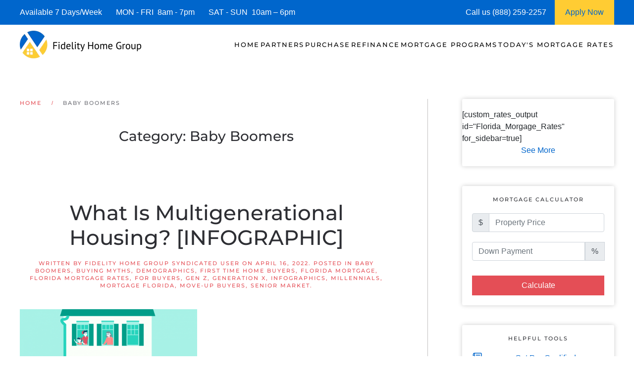

--- FILE ---
content_type: text/html; charset=UTF-8
request_url: https://www.fidelityhomegroup.com/category/baby-boomers/page/2/
body_size: 40658
content:
<!DOCTYPE html>
<html lang="en-US">
    <head>
        <meta charset="UTF-8">
        <meta http-equiv="X-UA-Compatible" content="IE=edge">
        <meta name="viewport" content="width=device-width, initial-scale=1">
        <link rel="shortcut icon" href="https://fidelityhomegroupcom.b-cdn.net/wp-content/uploads/Fidelity-Home-Group-House.png">
        <link rel="apple-touch-icon" href="https://fidelityhomegroupcom.b-cdn.net/wp-content/uploads/Fidelity-Home-Group-House-sm.jpg">
                <meta name='robots' content='index, follow, max-image-preview:large, max-snippet:-1, max-video-preview:-1' />
<link rel="preload" as="font" href="https://fidelityhomegroupcom.b-cdn.net/wp-content/themes/yootheme/fonts/font-0dfa87e1.woff2" data-wpacu-preload-google-font="1" crossorigin>




	
	<title>Baby Boomers | Florida Mortgage Company | Florida Mortgage Rates</title>
	<meta name="description" content="Florida Mortgage Rates; Florida Mortgage Company; Florida Mortgage Broker; Florida Mortgage Lender. Florida Mortgage Calculator; Mortgage Rates Florida" />
	<link rel="canonical" href="https://www.fidelityhomegroup.com/category/baby-boomers/page/2/" />
	<link rel="prev" href="https://www.fidelityhomegroup.com/category/baby-boomers/" />
	<link rel="next" href="https://www.fidelityhomegroup.com/category/baby-boomers/page/3/" />
	<meta property="og:locale" content="en_US" />
	<meta property="og:type" content="article" />
	<meta property="og:title" content="Baby Boomers | Florida Mortgage Company | Florida Mortgage Rates" />
	<meta property="og:description" content="Florida Mortgage Rates; Florida Mortgage Company; Florida Mortgage Broker; Florida Mortgage Lender. Florida Mortgage Calculator; Mortgage Rates Florida" />
	<meta property="og:url" content="https://www.fidelityhomegroup.com/category/baby-boomers/" />
	<meta property="og:site_name" content="Fidelity Home Group® | Florida Mortgage Corporation" />
	<meta property="og:image" content="https://fidelityhomegroupcom.b-cdn.net/wp-content/uploads/Fidelity-Home-Group-Mortgage-Broker-Near-Me.jpg" />
	<meta property="og:image:width" content="1920" />
	<meta property="og:image:height" content="1074" />
	<meta property="og:image:type" content="image/jpeg" />
	<meta name="twitter:card" content="summary_large_image" />
	<meta name="twitter:site" content="@fidelityhomegrp" />
	<script type="application/ld+json" class="yoast-schema-graph">{"@context":"https://schema.org","@graph":[{"@type":"CollectionPage","@id":"https://www.fidelityhomegroup.com/category/baby-boomers/","url":"https://www.fidelityhomegroup.com/category/baby-boomers/page/2/","name":"Baby Boomers | Florida Mortgage Company | Florida Mortgage Rates","isPartOf":{"@id":"https://www.fidelityhomegroup.com/#website"},"description":"Florida Mortgage Rates; Florida Mortgage Company; Florida Mortgage Broker; Florida Mortgage Lender. Florida Mortgage Calculator; Mortgage Rates Florida","breadcrumb":{"@id":"https://www.fidelityhomegroup.com/category/baby-boomers/page/2/#breadcrumb"},"inLanguage":"en-US"},{"@type":"BreadcrumbList","@id":"https://www.fidelityhomegroup.com/category/baby-boomers/page/2/#breadcrumb","itemListElement":[{"@type":"ListItem","position":1,"name":"Fidelity Home Group","item":"https://www.fidelityhomegroup.com/"},{"@type":"ListItem","position":2,"name":"Baby Boomers"}]},{"@type":"WebSite","@id":"https://www.fidelityhomegroup.com/#website","url":"https://www.fidelityhomegroup.com/","name":"Fidelity Home Group® | Florida Mortgage Corporation","description":"Florida Best Mortgage Rates","publisher":{"@id":"https://www.fidelityhomegroup.com/#organization"},"alternateName":"Florida Mortgage Rates","potentialAction":[{"@type":"SearchAction","target":{"@type":"EntryPoint","urlTemplate":"https://www.fidelityhomegroup.com/?s={search_term_string}"},"query-input":{"@type":"PropertyValueSpecification","valueRequired":true,"valueName":"search_term_string"}}],"inLanguage":"en-US"},{"@type":"Organization","@id":"https://www.fidelityhomegroup.com/#organization","name":"Fidelity Home Group | Florida Mortgage Company","alternateName":"Florida Mortgage Rates","url":"https://www.fidelityhomegroup.com/","logo":{"@type":"ImageObject","inLanguage":"en-US","@id":"https://www.fidelityhomegroup.com/#/schema/logo/image/","url":"https://fidelityhomegroupcom.b-cdn.net/wp-content/uploads/Fidelity-Home-Group-House-sm.jpg","contentUrl":"https://fidelityhomegroupcom.b-cdn.net/wp-content/uploads/Fidelity-Home-Group-House-sm.jpg","width":600,"height":600,"caption":"Fidelity Home Group | Florida Mortgage Company"},"image":{"@id":"https://www.fidelityhomegroup.com/#/schema/logo/image/"},"sameAs":["https://www.facebook.com/fidelityhomegroup/","https://x.com/fidelityhomegrp","https://jaxbeach.social/@fidelityhomegroup","https://www.instagram.com/fidelityhomegroup/","https://www.linkedin.com/company/fidelity-home-group/","https://www.tiktok.com/@fidelityhomegroup","https://www.youtube.com/@fidelityhomegroup/","https://www.pinterest.com/fidelityhomegroup/"],"description":"At Fidelity Home Group, we recognize that buying a home is one of the most important and fulfilling investments an individual or family will make in their lifetimes. We deliver a concierge approach to every one of our clients that will provide as much, or as little, hands on guidance as they need to guide them through the process of home ownership. Over the decades, Fidelity Home Group has developed relationships with some of the strongest and most respected industry leaders in the country, enabling our Homebuyer Experts to offer superior resources that satisfies the needs of our clients. Our team understands that buying a home is the realization of a dream, and we want to make sure that you have a reliable partner to guide you along as you achieve your goal of owning the home of your dreams. We are committed to skillfully and ethically deliver the highest quality concierge service throughout the home buying process, and we pledge to meet the expectations of our clients and business partners. From your initial online home search to the years after you sell your home, we employ only the most experienced experts who will guide you throughout the entire home buying process and whose sole function is to surpass your satisfaction. Fidelity Home Group is built on trust and knowledge. We understand the market and want to share our knowledge and experience with you, to help make your first home purchase a success. Fidelity Home Group is are active members of the Mortgage Bankers Association, The Florida Home Builders Association, The Guide to Florida and WalletHub.","email":"hello@fidelityhomegroup.com","telephone":"407-955-4575","legalName":"Fidelity Home Group Corp.","foundingDate":"2019-12-01","taxID":"83-3427347","duns":"117469799","numberOfEmployees":{"@type":"QuantitativeValue","minValue":"11","maxValue":"50"}}]}</script>
	


<link rel="preload" as="font" href="https://fidelityhomegroupcom.b-cdn.net/wp-content/themes/yootheme/fonts/font-eab56c18.woff" data-wpacu-preload-local-font="1" crossorigin>
<link rel="preload" as="font" href="https://fidelityhomegroupcom.b-cdn.net/wp-content/themes/yootheme/fonts/font-867ed66f.woff2" data-wpacu-preload-local-font="1" crossorigin>
<link rel="preload" as="font" href="https://fidelityhomegroupcom.b-cdn.net/wp-content/themes/yootheme/fonts/font-6ca37dde.woff2" data-wpacu-preload-local-font="1" crossorigin>
<link rel="preload" as="font" href="https://fidelityhomegroupcom.b-cdn.net/wp-content/themes/yootheme/fonts/font-5828d25b.woff" data-wpacu-preload-local-font="1" crossorigin>
<link rel="preload" as="font" href="https://fidelityhomegroupcom.b-cdn.net/wp-content/themes/yootheme/fonts/font-409c1b1c.woff2" data-wpacu-preload-local-font="1" crossorigin>
<link rel="preload" as="font" href="https://fidelityhomegroupcom.b-cdn.net/wp-content/themes/yootheme/fonts/font-2ba2b306.woff" data-wpacu-preload-local-font="1" crossorigin>
<link rel="preload" as="font" href="https://fidelityhomegroupcom.b-cdn.net/wp-content/themes/yootheme/fonts/font-1b6e601d.woff2" data-wpacu-preload-local-font="1" crossorigin>
<link rel="preload" as="font" href="https://fidelityhomegroupcom.b-cdn.net/wp-content/themes/yootheme/fonts/font-00806469.woff" data-wpacu-preload-local-font="1" crossorigin>
<link rel='dns-prefetch' href='//js.hs-scripts.com' />
<link rel='dns-prefetch' href='//www.googletagmanager.com' />
<link rel='dns-prefetch' href='//fidelityhomegroupcom.b-cdn.net' />

<link href='https://fidelityhomegroupcom.b-cdn.net' rel='preconnect' />
<style id='classic-theme-styles-inline-css'>
/*! This file is auto-generated */
.wp-block-button__link{color:#fff;background-color:#32373c;border-radius:9999px;box-shadow:none;text-decoration:none;padding:calc(.667em + 2px) calc(1.333em + 2px);font-size:1.125em}.wp-block-file__button{background:#32373c;color:#fff;text-decoration:none}
/*# sourceURL=/wp-includes/css/classic-themes.min.css */
</style>
<link rel='stylesheet' id='prefix_bootstrap-css' href='https://fidelityhomegroupcom.b-cdn.net/wp-content/plugins/refinance-capture/assets/css/bootstrap-4.3.1.min.css?ver=6.9' media='all' />
<link data-minify="1" rel='stylesheet' id='prefix_style-css' href='https://fidelityhomegroupcom.b-cdn.net/wp-content/cache/min/1/wp-content/plugins/refinance-capture/assets/css/style.css?ver=1769035416' media='all' />
<link data-minify="1" rel='stylesheet' id='wpmc_slider-css' href='https://fidelityhomegroupcom.b-cdn.net/wp-content/cache/min/1/wp-content/plugins/mortgage-calculators-wp/assets/css/wpmc.css?ver=1769035371' media='all' />
<style   data-wpacu-inline-css-file='1'>
.skillbar {position:relative; display:block;&nbsp;margin-bottom:15px; width:100%; background:#eee; height:35px; -webkit-transition:0.4s linear; -moz-transition:0.4s linear; -ms-transition:0.4s linear; -o-transition:0.4s linear; transition:0.4s linear; -webkit-transition-property:width, background-color; -moz-transition-property:width, background-color; -ms-transition-property:width, background-color; -o-transition-property:width, background-color; transition-property:width, background-color;}
.skillbar-title { position:absolute; top:0; left:0; font-weight:bold; font-size:13px; color:#fff; background:#6adcfa; }
.skillbar-title span { display:block; background:rgba(0, 0, 0, 0.1); padding:0 20px; height:35px; line-height:35px; }
.skillbar-bar { height:35px; width:0px; background:#6adcfa;}
.skill-bar-percent { position:absolute; right:10px; top:0; font-size:11px; height:35px; line-height:35px; color:#444; color:rgba(0, 0, 0, 0.4); }
</style>
<style   data-wpacu-inline-css-file='1'>
.mainpart{ background-color:transparent;}
#resume{ background-color:transparent;}

.vertical-page #resume { padding-bottom:10px; }
.vertical-page .chart-title { width:100%; text-align:center; margin-top:60px; margin-bottom:35px; }
.vertical-page .chart-title h4 { font-size:48px; line-height:70px; }
.vertical-page .skills { margin-top:60px; margin-bottom: 30px; }
.vertical-page .chartbox { margin:20px 20px 0; }
.vertical-page .charts { margin-top:0; }
.easyPieChart { position: relative; text-align: center;}
.easyPieChart canvas { position: absolute; top: 0; left: 0;}

.hideme{opacity:0;}
.charts{}
.chart-title{margin-top:46px; float:left; color:#333;}
.shortcode_chart , .shortcode_chart_skin{color:#333; font-size:24px; font-weight:400;}
.shortcode_chart span , .shortcode_chart_skin span{color:#555;}
.shortcode_chartbox{ margin:20px; float:left;}
.shortcode_chartbox li { width:130px;}
.shortcode_chartbox p{margin-top:20px !important; font-size:17px !important; font-weight:700 !important; color:#555 !important; text-align:center !important; text-transform:capitalize !important;}
.chart{color:#333; font-size:24px; font-weight:400;}
.chart span{visibility:hidden;}
.chartbox p{margin-top:20px; font-size:17px; font-weight:700; color:#333; text-align:center; visibility:hidden; text-transform:capitalize;}
.chartbox{margin-left:50px; margin-top:5px; float:left; display:block;}
.car, .skills ul{ margin: 0; padding: 0; list-style: none; display: block; text-align:center;}
.skills-title{margin-top:60px; float:left;}
.clearfix:before,.clearfix:after{ content:""; display:table}
.clearfix:after{clear:both}
.car li, .skills ul li {display: inline-block; list-style:none; background:transparent !important;}
</style>
<link data-minify="1" rel='stylesheet' id='skt_verticleline_css-css' href='https://fidelityhomegroupcom.b-cdn.net/wp-content/cache/min/1/wp-content/plugins/skt-skill-bar/skill_bar/css/custom.css?ver=1769035416' media='' />
<link data-minify="1" href="https://fidelityhomegroupcom.b-cdn.net/wp-content/cache/min/1/wp-content/themes/yootheme/css/theme.1.css?ver=1769035371" rel="stylesheet">
<style   data-wpacu-inline-css-file='1'>
.uk-hidden-visually:not(:focus):not(:active):not(:focus-within) {
    position: absolute !important;
    width: 1px !important;
    height: 1px !important;
    padding: 0 !important;
    border: 0 !important;
    margin: 0 !important;
    overflow: hidden !important;
    clip-path: inset(50%) !important;
    white-space: nowrap !important;
}
</style>


















<style data-eae-name="zGBZ__">.__eae_cssd, .zGBZ__ {unicode-bidi: bidi-override;direction: rtl;}</style>




			
			
			
			<style type="text/css">.mcalc-color,.mcalc .slider-handle.round,.mcalc .slider.slider-horizontal .slider-selection{background:#0066cc !important;}</style>









		<style id="wp-custom-css">
			.wpforms-form button[type=submit] {
    background-color: #e44e56 !important;
    border-color: #e44e56 !important;
    color: #fff !important;
}
 
.wpforms-form button[type=submit]:hover {
    background-color: #0066cc !important;
}

html{
	font-size: 16px !important;}

.page-id-40290 form label, .page-id-40290 form legend, .page-id-40290 p {
	font-family:Montserrat;
	font-size:20px !important;
	color:#000000 !important;
}



#mainfull{
	display:flex !important;
}

		</style>
		        
        



 







        
    <style id='global-styles-inline-css'>
:root{--wp--preset--aspect-ratio--square: 1;--wp--preset--aspect-ratio--4-3: 4/3;--wp--preset--aspect-ratio--3-4: 3/4;--wp--preset--aspect-ratio--3-2: 3/2;--wp--preset--aspect-ratio--2-3: 2/3;--wp--preset--aspect-ratio--16-9: 16/9;--wp--preset--aspect-ratio--9-16: 9/16;--wp--preset--color--black: #000000;--wp--preset--color--cyan-bluish-gray: #abb8c3;--wp--preset--color--white: #ffffff;--wp--preset--color--pale-pink: #f78da7;--wp--preset--color--vivid-red: #cf2e2e;--wp--preset--color--luminous-vivid-orange: #ff6900;--wp--preset--color--luminous-vivid-amber: #fcb900;--wp--preset--color--light-green-cyan: #7bdcb5;--wp--preset--color--vivid-green-cyan: #00d084;--wp--preset--color--pale-cyan-blue: #8ed1fc;--wp--preset--color--vivid-cyan-blue: #0693e3;--wp--preset--color--vivid-purple: #9b51e0;--wp--preset--gradient--vivid-cyan-blue-to-vivid-purple: linear-gradient(135deg,rgb(6,147,227) 0%,rgb(155,81,224) 100%);--wp--preset--gradient--light-green-cyan-to-vivid-green-cyan: linear-gradient(135deg,rgb(122,220,180) 0%,rgb(0,208,130) 100%);--wp--preset--gradient--luminous-vivid-amber-to-luminous-vivid-orange: linear-gradient(135deg,rgb(252,185,0) 0%,rgb(255,105,0) 100%);--wp--preset--gradient--luminous-vivid-orange-to-vivid-red: linear-gradient(135deg,rgb(255,105,0) 0%,rgb(207,46,46) 100%);--wp--preset--gradient--very-light-gray-to-cyan-bluish-gray: linear-gradient(135deg,rgb(238,238,238) 0%,rgb(169,184,195) 100%);--wp--preset--gradient--cool-to-warm-spectrum: linear-gradient(135deg,rgb(74,234,220) 0%,rgb(151,120,209) 20%,rgb(207,42,186) 40%,rgb(238,44,130) 60%,rgb(251,105,98) 80%,rgb(254,248,76) 100%);--wp--preset--gradient--blush-light-purple: linear-gradient(135deg,rgb(255,206,236) 0%,rgb(152,150,240) 100%);--wp--preset--gradient--blush-bordeaux: linear-gradient(135deg,rgb(254,205,165) 0%,rgb(254,45,45) 50%,rgb(107,0,62) 100%);--wp--preset--gradient--luminous-dusk: linear-gradient(135deg,rgb(255,203,112) 0%,rgb(199,81,192) 50%,rgb(65,88,208) 100%);--wp--preset--gradient--pale-ocean: linear-gradient(135deg,rgb(255,245,203) 0%,rgb(182,227,212) 50%,rgb(51,167,181) 100%);--wp--preset--gradient--electric-grass: linear-gradient(135deg,rgb(202,248,128) 0%,rgb(113,206,126) 100%);--wp--preset--gradient--midnight: linear-gradient(135deg,rgb(2,3,129) 0%,rgb(40,116,252) 100%);--wp--preset--font-size--small: 13px;--wp--preset--font-size--medium: 20px;--wp--preset--font-size--large: 36px;--wp--preset--font-size--x-large: 42px;--wp--preset--spacing--20: 0.44rem;--wp--preset--spacing--30: 0.67rem;--wp--preset--spacing--40: 1rem;--wp--preset--spacing--50: 1.5rem;--wp--preset--spacing--60: 2.25rem;--wp--preset--spacing--70: 3.38rem;--wp--preset--spacing--80: 5.06rem;--wp--preset--shadow--natural: 6px 6px 9px rgba(0, 0, 0, 0.2);--wp--preset--shadow--deep: 12px 12px 50px rgba(0, 0, 0, 0.4);--wp--preset--shadow--sharp: 6px 6px 0px rgba(0, 0, 0, 0.2);--wp--preset--shadow--outlined: 6px 6px 0px -3px rgb(255, 255, 255), 6px 6px rgb(0, 0, 0);--wp--preset--shadow--crisp: 6px 6px 0px rgb(0, 0, 0);}:where(.is-layout-flex){gap: 0.5em;}:where(.is-layout-grid){gap: 0.5em;}body .is-layout-flex{display: flex;}.is-layout-flex{flex-wrap: wrap;align-items: center;}.is-layout-flex > :is(*, div){margin: 0;}body .is-layout-grid{display: grid;}.is-layout-grid > :is(*, div){margin: 0;}:where(.wp-block-columns.is-layout-flex){gap: 2em;}:where(.wp-block-columns.is-layout-grid){gap: 2em;}:where(.wp-block-post-template.is-layout-flex){gap: 1.25em;}:where(.wp-block-post-template.is-layout-grid){gap: 1.25em;}.has-black-color{color: var(--wp--preset--color--black) !important;}.has-cyan-bluish-gray-color{color: var(--wp--preset--color--cyan-bluish-gray) !important;}.has-white-color{color: var(--wp--preset--color--white) !important;}.has-pale-pink-color{color: var(--wp--preset--color--pale-pink) !important;}.has-vivid-red-color{color: var(--wp--preset--color--vivid-red) !important;}.has-luminous-vivid-orange-color{color: var(--wp--preset--color--luminous-vivid-orange) !important;}.has-luminous-vivid-amber-color{color: var(--wp--preset--color--luminous-vivid-amber) !important;}.has-light-green-cyan-color{color: var(--wp--preset--color--light-green-cyan) !important;}.has-vivid-green-cyan-color{color: var(--wp--preset--color--vivid-green-cyan) !important;}.has-pale-cyan-blue-color{color: var(--wp--preset--color--pale-cyan-blue) !important;}.has-vivid-cyan-blue-color{color: var(--wp--preset--color--vivid-cyan-blue) !important;}.has-vivid-purple-color{color: var(--wp--preset--color--vivid-purple) !important;}.has-black-background-color{background-color: var(--wp--preset--color--black) !important;}.has-cyan-bluish-gray-background-color{background-color: var(--wp--preset--color--cyan-bluish-gray) !important;}.has-white-background-color{background-color: var(--wp--preset--color--white) !important;}.has-pale-pink-background-color{background-color: var(--wp--preset--color--pale-pink) !important;}.has-vivid-red-background-color{background-color: var(--wp--preset--color--vivid-red) !important;}.has-luminous-vivid-orange-background-color{background-color: var(--wp--preset--color--luminous-vivid-orange) !important;}.has-luminous-vivid-amber-background-color{background-color: var(--wp--preset--color--luminous-vivid-amber) !important;}.has-light-green-cyan-background-color{background-color: var(--wp--preset--color--light-green-cyan) !important;}.has-vivid-green-cyan-background-color{background-color: var(--wp--preset--color--vivid-green-cyan) !important;}.has-pale-cyan-blue-background-color{background-color: var(--wp--preset--color--pale-cyan-blue) !important;}.has-vivid-cyan-blue-background-color{background-color: var(--wp--preset--color--vivid-cyan-blue) !important;}.has-vivid-purple-background-color{background-color: var(--wp--preset--color--vivid-purple) !important;}.has-black-border-color{border-color: var(--wp--preset--color--black) !important;}.has-cyan-bluish-gray-border-color{border-color: var(--wp--preset--color--cyan-bluish-gray) !important;}.has-white-border-color{border-color: var(--wp--preset--color--white) !important;}.has-pale-pink-border-color{border-color: var(--wp--preset--color--pale-pink) !important;}.has-vivid-red-border-color{border-color: var(--wp--preset--color--vivid-red) !important;}.has-luminous-vivid-orange-border-color{border-color: var(--wp--preset--color--luminous-vivid-orange) !important;}.has-luminous-vivid-amber-border-color{border-color: var(--wp--preset--color--luminous-vivid-amber) !important;}.has-light-green-cyan-border-color{border-color: var(--wp--preset--color--light-green-cyan) !important;}.has-vivid-green-cyan-border-color{border-color: var(--wp--preset--color--vivid-green-cyan) !important;}.has-pale-cyan-blue-border-color{border-color: var(--wp--preset--color--pale-cyan-blue) !important;}.has-vivid-cyan-blue-border-color{border-color: var(--wp--preset--color--vivid-cyan-blue) !important;}.has-vivid-purple-border-color{border-color: var(--wp--preset--color--vivid-purple) !important;}.has-vivid-cyan-blue-to-vivid-purple-gradient-background{background: var(--wp--preset--gradient--vivid-cyan-blue-to-vivid-purple) !important;}.has-light-green-cyan-to-vivid-green-cyan-gradient-background{background: var(--wp--preset--gradient--light-green-cyan-to-vivid-green-cyan) !important;}.has-luminous-vivid-amber-to-luminous-vivid-orange-gradient-background{background: var(--wp--preset--gradient--luminous-vivid-amber-to-luminous-vivid-orange) !important;}.has-luminous-vivid-orange-to-vivid-red-gradient-background{background: var(--wp--preset--gradient--luminous-vivid-orange-to-vivid-red) !important;}.has-very-light-gray-to-cyan-bluish-gray-gradient-background{background: var(--wp--preset--gradient--very-light-gray-to-cyan-bluish-gray) !important;}.has-cool-to-warm-spectrum-gradient-background{background: var(--wp--preset--gradient--cool-to-warm-spectrum) !important;}.has-blush-light-purple-gradient-background{background: var(--wp--preset--gradient--blush-light-purple) !important;}.has-blush-bordeaux-gradient-background{background: var(--wp--preset--gradient--blush-bordeaux) !important;}.has-luminous-dusk-gradient-background{background: var(--wp--preset--gradient--luminous-dusk) !important;}.has-pale-ocean-gradient-background{background: var(--wp--preset--gradient--pale-ocean) !important;}.has-electric-grass-gradient-background{background: var(--wp--preset--gradient--electric-grass) !important;}.has-midnight-gradient-background{background: var(--wp--preset--gradient--midnight) !important;}.has-small-font-size{font-size: var(--wp--preset--font-size--small) !important;}.has-medium-font-size{font-size: var(--wp--preset--font-size--medium) !important;}.has-large-font-size{font-size: var(--wp--preset--font-size--large) !important;}.has-x-large-font-size{font-size: var(--wp--preset--font-size--x-large) !important;}
/*# sourceURL=global-styles-inline-css */
</style>
<meta name="generator" content="WP Rocket 3.20.3" data-wpr-features="wpr_defer_js wpr_minify_js wpr_image_dimensions wpr_minify_css wpr_preload_links wpr_desktop" /></head>
    <body data-rsssl=1 class="archive paged category category-baby-boomers category-951 paged-2 category-paged-2 wp-theme-yootheme">
<script data-cfasync="false" data-pagespeed-no-defer>
	var gtm4wp_datalayer_name = "dataLayer";
	var dataLayer = dataLayer || [];

	const gtm4wp_scrollerscript_debugmode         = false;
	const gtm4wp_scrollerscript_callbacktime      = 100;
	const gtm4wp_scrollerscript_readerlocation    = 150;
	const gtm4wp_scrollerscript_contentelementid  = "content";
	const gtm4wp_scrollerscript_scannertime       = 60;
</script>
<script src="https://fidelityhomegroupcom.b-cdn.net/wp-content/plugins/refinance-capture/assets/js/jquery.min.js?ver=6.9" id="prefix_jquery-js" data-rocket-defer defer></script>
<script src="https://fidelityhomegroupcom.b-cdn.net/wp-content/plugins/refinance-capture/assets/js/jQueryUi.min.js?ver=6.9" id="prefix_jqueryUi-js" data-rocket-defer defer></script>
<script data-minify="1" src="https://fidelityhomegroupcom.b-cdn.net/wp-content/cache/min/1/wp-content/plugins/refinance-capture/assets/js/script_v15.js?ver=1769035416" id="prefix_script-js" data-rocket-defer defer></script>
<script  data-wpacu-inline-js-file="1">
"use strict";"undefined"==typeof console&&(window.console={log:function(){}}),function(){var r,a=gtm4wp_scrollerscript_debugmode,t=gtm4wp_scrollerscript_callbacktime,l=gtm4wp_scrollerscript_readerlocation,o=0,i=!1,c=!1,d=!1,m=(new Date).getTime();function n(){var e,t=window.innerHeight+window.scrollY,o=document.body.offsetHeight,n=0;l<t&&!i&&(n=(new Date).getTime(),e=Math.round((n-m)/1e3),a?console.log("Started reading "+e):window[gtm4wp_datalayer_name].push({event:"gtm4wp.reading.startReading",timeToScroll:e}),i=!0),((null==(e=document.querySelector("#"+gtm4wp_scrollerscript_contentelementid))?void 0:e.scrollTop)||0)+((null==(e=document.querySelector("#"+gtm4wp_scrollerscript_contentelementid))?void 0:e.clientHeight)||0)<=t&&!c&&(e=(new Date).getTime(),e=Math.round((e-n)/1e3),a?console.log("End content section "+e):window[gtm4wp_datalayer_name].push({event:"gtm4wp.reading.contentBottom",timeToScroll:e}),c=!0),o<=t&&!d&&(e=(new Date).getTime(),r=Math.round((e-n)/1e3),a?(r<gtm4wp_scrollerscript_scannertime?console.log('The visitor seems to be a "scanner"'):console.log('The visitor seems to be a "reader"'),console.log("Bottom of page "+r)):(r<gtm4wp_scrollerscript_scannertime?window[gtm4wp_datalayer_name].push({event:"gtm4wp.reading.readerType",readerType:"scanner"}):window[gtm4wp_datalayer_name].push({event:"gtm4wp.reading.readerType",readerType:"reader"}),window[gtm4wp_datalayer_name].push({event:"gtm4wp.reading.pagebottom",timeToScroll:r})),d=!0)}a?console.log("Article loaded"):window[gtm4wp_datalayer_name].push({event:"gtm4wp.reading.articleLoaded"}),document.addEventListener("scroll",function(e){o&&clearTimeout(o),o=setTimeout(n,t)})}((window,document));
</script>
<script src="https://fidelityhomegroupcom.b-cdn.net/wp-includes/js/jquery/jquery.min.js?ver=3.7.1" id="jquery-core-js" data-rocket-defer defer></script>
<script src="https://www.googletagmanager.com/gtag/js?id=GT-TBNNM2Q" id="google_gtagjs-js" async></script>
<script id="google_gtagjs-js-after">
window.dataLayer = window.dataLayer || [];function gtag(){dataLayer.push(arguments);}
gtag("set","linker",{"domains":["www.fidelityhomegroup.com"]});
gtag("js", new Date());
gtag("set", "developer_id.dZTNiMT", true);
gtag("config", "GT-TBNNM2Q");
//# sourceURL=google_gtagjs-js-after
</script>
<script  data-wpacu-inline-js-file="1">window.addEventListener('DOMContentLoaded', function() {
/*
 * jQuery appear plugin
 *
 * Copyright (c) 2012 Andrey Sidorov
 * licensed under MIT license.
 *
 * https://github.com/morr/jquery.appear/
 *
 * Version: 0.3.6
 */
(function($) {
  var selectors = [];

  var check_binded = false;
  var check_lock = false;
  var defaults = {
    interval: 250,
    force_process: false
  };
  var $window = $(window);

  var $prior_appeared = [];

  function appeared(selector) {
    return $(selector).filter(function() {
      return $(this).is(':appeared');
    });
  }

  function process() {
    check_lock = false;
    for (var index = 0, selectorsLength = selectors.length; index < selectorsLength; index++) {
      var $appeared = appeared(selectors[index]);
      $appeared.trigger('appear', [$appeared]);

      if ($prior_appeared[index]) {
        var $disappeared = $prior_appeared[index].not($appeared);
        $disappeared.trigger('disappear', [$disappeared]);
      }
      $prior_appeared[index] = $appeared;
    }
  }

  function add_selector(selector) {
    selectors.push(selector);
    $prior_appeared.push();
  }

  // "appeared" custom filter
  $.expr[':'].appeared = function(element) {
    var $element = $(element);
    if (!$element.is(':visible')) {
      return false;
    }

    var window_left = $window.scrollLeft();
    var window_top = $window.scrollTop();
    var offset = $element.offset();
    var left = offset.left;
    var top = offset.top;

    if (top + $element.height() >= window_top &&
        top - ($element.data('appear-top-offset') || 0) <= window_top + $window.height() &&
        left + $element.width() >= window_left &&
        left - ($element.data('appear-left-offset') || 0) <= window_left + $window.width()) {
      return true;
    } else {
      return false;
    }
  };

  $.fn.extend({
    // watching for element's appearance in browser viewport
    appear: function(options) {
      var opts = $.extend({}, defaults, options || {});
      var selector = this.selector || this;
      if (!check_binded) {
        var on_check = function() {
          if (check_lock) {
            return;
          }
          check_lock = true;

          setTimeout(process, opts.interval);
        };

        $(window).scroll(on_check).resize(on_check);
        check_binded = true;
      }

      if (opts.force_process) {
        setTimeout(process, opts.interval);
      }
      add_selector(selector);
      return $(selector);
    }
  });

  $.extend({
    // force elements's appearance check
    force_appear: function() {
      if (check_binded) {
        process();
        return true;
      }
      return false;
    }
  });
})(function() {
  if (typeof module !== 'undefined') {
    // Node
    return require('jquery');
  } else {
    return jQuery;
  }
}());
});</script>
<script data-minify="1" src="https://fidelityhomegroupcom.b-cdn.net/wp-content/cache/min/1/wp-content/plugins/skt-skill-bar/skill_bar/circle/jquery.easy-pie-chart.js?ver=1769035416" id="circle_script-js" data-rocket-defer defer></script>
<script data-minify="1" src="https://fidelityhomegroupcom.b-cdn.net/wp-content/cache/min/1/wp-content/plugins/skt-skill-bar/skill_bar/circle/custom.js?ver=1769035416" id="circle_custom_script-js" data-rocket-defer defer></script>
<script data-minify="1" src="https://fidelityhomegroupcom.b-cdn.net/wp-content/cache/min/1/wp-content/plugins/skt-skill-bar/skill_bar/gage/justgage.js?ver=1769035416" id="gage_script-js" data-rocket-defer defer></script>
<script src="https://fidelityhomegroupcom.b-cdn.net/wp-content/plugins/skt-skill-bar/skill_bar/gage/raphael-2.1.4.min.js?ver=2.6" id="gage_raphael_script-js" data-rocket-defer defer></script>
<script data-minify="1" src="https://fidelityhomegroupcom.b-cdn.net/wp-content/cache/min/1/wp-content/plugins/skt-skill-bar/skill_bar/js/Chart.js?ver=1769035371" id="chart-js-script-js" data-rocket-defer defer></script>
<script src="https://fidelityhomegroupcom.b-cdn.net/wp-content/plugins/skt-skill-bar/skill_bar/js/chart.min.js?ver=2.6" id="chart.min.js-script-js" data-rocket-defer defer></script>
<script> var __eae_open = function (str) { document.location.href = __eae_decode(str); }; var __eae_decode = function (str) { return str.replace(/[a-zA-Z]/g, function(c) { return String.fromCharCode( (c <= "Z" ? 90 : 122) >= (c = c.charCodeAt(0) + 13) ? c : c - 26 ); }); }; var __eae_decode_emails = function () { var __eae_emails = document.querySelectorAll(".__eae_r13"); for (var i = 0; i < __eae_emails.length; i++) { __eae_emails[i].textContent = __eae_decode(__eae_emails[i].textContent); } }; if (document.readyState !== "loading") { __eae_decode_emails(); } else if (document.addEventListener) { document.addEventListener("DOMContentLoaded", __eae_decode_emails); } else { document.attachEvent("onreadystatechange", function () { if (document.readyState !== "loading") __eae_decode_emails(); }); } var h5wDe = function (str) { var r = function (a, d) { var map = "!\"#$%&'()*+,-./0123456789:;<=>?@ABCDEFGHIJKLMNOPQRSTUVWXYZ[\\]^_`abcdefghijklmnopqrstuvwxyz{|}~"; for (var i = 0; i < a.length; i++) { var pos = map.indexOf(a[i]); d += pos >= 0 ? map[(pos + 47) % 94] : a[i]; } return d; }; window.location.href = r(str, ""); }; document.addEventListener("copy", function (event) { if ( NodeList.prototype.forEach === undefined || Array.from === undefined || String.prototype.normalize === undefined || ! event.clipboardData ) { return; } var encoded = []; var copiedText = window.getSelection().toString().trim(); document.querySelectorAll( "." + document.querySelector("style[data-eae-name]").dataset.eaeName ).forEach(function (item) { encoded.push(item.innerText.trim()); }); if (! encoded.length) { return; } encoded.filter(function (value, index, self) { return self.indexOf(value) === index; }).map(function (item) { return { original: new RegExp(item.replace(/[-\/\\^$*+?.()|[\]{}]/g, "\\$&"), "ig"), reverse: Array.from(item.normalize("NFC")) .reverse() .join('') .replace(/[()]/g, "__eae__") }; }).forEach(function (item) { copiedText = copiedText.replace( item.original, item.reverse.replace("__eae__", "(").replace("__eae__", ")") ) }); event.clipboardData.setData("text/plain", copiedText); event.preventDefault(); }); </script>
<script>(function(w,d,s,l,i){w[l]=w[l]||[];w[l].push({'gtm.start':
new Date().getTime(),event:'gtm.js'});var f=d.getElementsByTagName(s)[0],
j=d.createElement(s),dl=l!='dataLayer'?'&l='+l:'';j.async=true;j.src=
'https://www.googletagmanager.com/gtm.js?id='+i+dl;f.parentNode.insertBefore(j,f);
})(window,document,'script','dataLayer','GTM-NQP9XT4');</script>
<script class="hsq-set-content-id" data-content-id="listing-page">
				var _hsq = _hsq || [];
				_hsq.push(["setContentType", "listing-page"]);
			</script>
<script data-cfasync="false" data-pagespeed-no-defer>
	var dataLayer_content = {"visitorIP":"18.219.37.235"};
	dataLayer.push( dataLayer_content );
</script>
<script data-cfasync="false" data-pagespeed-no-defer>
	console.warn && console.warn("[GTM4WP] Google Tag Manager container code placement set to OFF !!!");
	console.warn && console.warn("[GTM4WP] Data layer codes are active but GTM container must be loaded using custom coding !!!");
</script>
<script  data-wpacu-inline-js-file="1">
document.addEventListener('DOMContentLoaded', function() {
/*! YOOtheme Pro v4.5.33 | https://yootheme.com */

(function(){"use strict";function e(t,n={}){a("js",new Date),a("config",t,n),o(`https://www.googletagmanager.com/gtag/js?id=${t}`)}function a(){let{dataLayer:t}=window;t||(t=window.dataLayer=[]),t.push(arguments)}function o(t){const n=document.createElement("script");n.src=t,n.async=!0,document.head.appendChild(n)}(window.$load||(window.$load=[])).push(({google_analytics:t,google_analytics_anonymize:n},c)=>{e(t,{anonymize_ip:n}),c()})})();
});
</script>
<script data-minify="1" src="https://fidelityhomegroupcom.b-cdn.net/wp-content/cache/min/1/wp-content/themes/yootheme/vendor/assets/uikit/dist/js/uikit.js?ver=1769035371" data-rocket-defer defer></script>
<script src="https://fidelityhomegroupcom.b-cdn.net/wp-content/themes/yootheme/vendor/assets/uikit/dist/js/uikit-icons-fuse.min.js?ver=4.5.33" data-rocket-defer defer></script>
<script  data-wpacu-inline-js-file="1">window.addEventListener('DOMContentLoaded', function() {
/*! YOOtheme Pro v4.5.33 | https://yootheme.com */

(function(o,e){"use strict";const r={computed:{section:{get:()=>e.$('.tm-header ~ [class*="uk-section"], .tm-header ~ * > [class*="uk-section"]'),observe:()=>".tm-page"}},watch:{section(){this.$emit()}}},a={mixins:[r],computed:{anchor:{get(){return this.section&&!e.matches(this.section,"[tm-header-transparent-noplaceholder]")&&(e.$(".uk-grid,.uk-panel:not(.uk-container)",this.section)||e.$(".tm-main > *"))}}},observe:[{observe:e.observeResize,handler(){this.$emit()}}],watch:{anchor(){this.$emit()},section(s,t){t&&this.$update()}},update:[{read(){return{height:this.$el.offsetHeight}},write({height:s}){if(!s||!this.anchor){e.remove(this.placeholder);return}this.placeholder||(this.placeholder=e.$('<div class="tm-header-placeholder uk-margin-remove-adjacent">')),this.anchor.previousElementSibling!==this.placeholder&&e.before(this.anchor,this.placeholder),e.css(this.placeholder,{height:s})}}]},i={mixins:[r],update:{read(){return this.section&&e.hasAttr(this.$el,"tm-section-start")&&{start:this.section.offsetHeight<=e.toPx("100vh")?e.offset(this.section).bottom:e.offset(this.section).top+300}},events:["resize"]}};if(o.component("Header",a),o.mixin(i,"sticky"),e.isRtl){const s={created(){this.$props.pos=e.swap(this.$props.pos,"left","right")}};o.mixin(s,"drop"),o.mixin(s,"tooltip")}e.once(document,"uikit:init",()=>{const{$theme:{i18n:s={}}={}}=window;for(const t in s)o.mixin({i18n:s[t]},t)}),e.ready(()=>{const{$load:s=[],$theme:t={}}=window;function c(n,h){n.length&&n.shift()(h,()=>c(n,h))}c(s,t)})})(UIkit,UIkit.util);
});</script>
<script>window.yootheme ||= {}; var $theme = yootheme.theme = {"google_analytics":"G-B6072GF9QS","google_analytics_anonymize":"","i18n":{"close":{"label":"Close","0":"yootheme"},"totop":{"label":"Back to top","0":"yootheme"},"marker":{"label":"Open","0":"yootheme"},"navbarToggleIcon":{"label":"Open menu","0":"yootheme"},"paginationPrevious":{"label":"Previous page","0":"yootheme"},"paginationNext":{"label":"Next page","0":"yootheme"},"searchIcon":{"toggle":"Open Search","submit":"Submit Search"},"slider":{"next":"Next slide","previous":"Previous slide","slideX":"Slide %s","slideLabel":"%s of %s"},"slideshow":{"next":"Next slide","previous":"Previous slide","slideX":"Slide %s","slideLabel":"%s of %s"},"lightboxPanel":{"next":"Next slide","previous":"Previous slide","slideLabel":"%s of %s","close":"Close"}}};</script>
<script src="https://fidelityhomegroupcom.b-cdn.net/wp-content/themes/yootheme/js1/module_DSCR_Calculator.min.js"  data-rocket-defer defer></script>
<script src="https://fidelityhomegroupcom.b-cdn.net/wp-content/themes/yootheme/js1/template_main.min.js"  data-rocket-defer defer></script>
        
			
			
<style>
             #top-info-bar{
                 height:50px;
                 background:#0066cc;
                 color:#fff;
                 padding:0px 40px;
                 display:inline-table;
                 width:100%;
				 box-sizing: border-box;
             }
             
             .middle-cell{
                 display: table-cell;
                 vertical-align: middle;
             }
             
                @media screen and (max-width: 950px) {
                      #top-info-bar {
                        display:none;
                      }
                }
            </style>
			<div data-rocket-location-hash="5f351712cfcb6a02257e43d711144293" id="top-info-bar">
			    <div data-rocket-location-hash="8609ef8004f30f7bba0b327796690560" class="middle-cell">
			        Available 7 Days/Week &nbsp;&nbsp;&nbsp;&nbsp;&nbsp;
			        MON - FRI &nbsp;8am - 7pm &nbsp;&nbsp;&nbsp;&nbsp;&nbsp;
			        SAT - SUN &nbsp;10am – 6pm
			    </div>
			    <div  class="middle-cell" style="width:180px;">Call us (888) 259-2257</div>
			    <a style="height: 100%;display: table-cell;background: #ffcc33;text-align: center;width: 120px;" href="https://fidelityhomegroup.loanzify.io/register" target="_blank">
			        <span style="line-height: 50px;color: #0066cc;">Apply Now</span>
			    </a>
			</div>
			
			
			
        <div data-rocket-location-hash="45b09b1c8c8bb201feb85e9c4f19f5d4" class="tm-page">

                        


<header data-rocket-location-hash="1365ba98925748a5daac44f53a950c87" class="tm-header-mobile uk-hidden@m">


        <div data-rocket-location-hash="1043cd3ca4d037f8cb87e4cb6e148072" uk-sticky show-on-up animation="uk-animation-slide-top" cls-active="uk-navbar-sticky" sel-target=".uk-navbar-container">
    
        <div class="uk-navbar-container">

            <div class="uk-container uk-container-expand">
                <nav class="uk-navbar" uk-navbar="{&quot;align&quot;:&quot;right&quot;,&quot;container&quot;:&quot;.tm-header-mobile &gt; [uk-sticky]&quot;,&quot;boundary&quot;:&quot;.tm-header-mobile .uk-navbar-container&quot;}">

                                        <div class="uk-navbar-left">

                        
                                                    <a uk-toggle href="#tm-dialog-mobile" class="uk-navbar-toggle">

        
        <div uk-navbar-toggle-icon></div>

        
    </a>                        
                        
                    </div>
                    
                                        <div class="uk-navbar-center">

                                                    <a href="https://www.fidelityhomegroup.com/" aria-label="Back to home" class="uk-logo uk-navbar-item">
    <picture>
<source type="image/webp" srcset="https://fidelityhomegroupcom.b-cdn.net/wp-content/themes/yootheme/cache/4a/Fidelity-Home-Group-1-4a2840b1.webp 246w, https://fidelityhomegroupcom.b-cdn.net/wp-content/themes/yootheme/cache/9d/Fidelity-Home-Group-1-9d274727.webp 492w" sizes="(min-width: 246px) 246px">
<img alt="Fidelity Home Group" loading="eager" src="https://fidelityhomegroupcom.b-cdn.net/wp-content/themes/yootheme/cache/3e/Fidelity-Home-Group-1-3ed05743.jpeg" width="246" height="60">
</picture></a>                        
                        
                    </div>
                    
                    
                </nav>
            </div>

        </div>

        </div>
    



        <div data-rocket-location-hash="d9dc3695720ae68a4e0530cb3b03c449" id="tm-dialog-mobile" uk-offcanvas="container: true; overlay: true" mode="push">
        <div class="uk-offcanvas-bar uk-flex uk-flex-column">

                        <button class="uk-offcanvas-close uk-close-large" type="button" uk-close uk-toggle="cls: uk-close-large; mode: media; media: @s"></button>
            
                        <div class="uk-margin-auto-bottom">
                
<div class="uk-panel widget widget_nav_menu" id="nav_menu-2">

    
    
<ul class="uk-nav uk-nav-default">
    
	<li class="menu-item menu-item-type-post_type menu-item-object-page menu-item-home menu-item-has-children uk-parent"><a href="https://www.fidelityhomegroup.com/">Home</a>
	<ul class="uk-nav-sub">

		<li class="menu-item menu-item-type-post_type menu-item-object-page"><a href="https://www.fidelityhomegroup.com/about/">About Us</a></li>
		<li class="menu-item menu-item-type-post_type menu-item-object-page"><a href="https://www.fidelityhomegroup.com/concierge-approach/">Concierge Approach</a></li>
		<li class="menu-item menu-item-type-post_type menu-item-object-page"><a href="https://www.fidelityhomegroup.com/contact/">Contact Us</a></li>
		<li class="menu-item menu-item-type-post_type menu-item-object-page"><a href="https://www.fidelityhomegroup.com/mortgage-chatgpt/">Mortgage ChatGPT</a></li>
		<li class="menu-item menu-item-type-post_type menu-item-object-page"><a href="https://www.fidelityhomegroup.com/reviews/">Our Reviews</a></li>
		<li class="menu-item menu-item-type-post_type menu-item-object-page"><a href="https://www.fidelityhomegroup.com/newsroom/">PR & Newsroom</a></li></ul></li>
	<li class="menu-item menu-item-type-post_type menu-item-object-page menu-item-has-children uk-parent"><a href="https://www.fidelityhomegroup.com/partners/">Partners</a>
	<ul class="uk-nav-sub">

		<li class="menu-item menu-item-type-post_type menu-item-object-page"><a href="https://www.fidelityhomegroup.com/join-agent-partnership/">| Join |</a></li>
		<li class="menu-item menu-item-type-post_type menu-item-object-page"><a href="https://www.fidelityhomegroup.com/refer-a-client/">| Refer A Client |</a></li>
		<li class="menu-item menu-item-type-post_type menu-item-object-page"><a href="https://www.fidelityhomegroup.com/request-co-marketing-materials/">| Request Co-Marketing Materials |</a></li>
		<li class="menu-item menu-item-type-post_type menu-item-object-page"><a href="https://www.fidelityhomegroup.com/mortgage-chatgpt/">Mortgage ChatGPT</a></li>
		<li class="menu-item menu-item-type-post_type menu-item-object-page menu-item-has-children uk-parent"><a href="https://www.fidelityhomegroup.com/real-estate-agent-partnerships/">Real Estate Agent Partnerships</a>
		<ul>

			<li class="menu-item menu-item-type-post_type menu-item-object-page"><a href="https://www.fidelityhomegroup.com/real-estate-agent-partnership-benefits/">Real Estate Agent Partnership Benefits</a></li></ul></li>
		<li class="menu-item menu-item-type-post_type menu-item-object-page menu-item-has-children uk-parent"><a href="https://www.fidelityhomegroup.com/financial-advisor-partnerships/">Financial Advisor Partnerships</a>
		<ul>

			<li class="menu-item menu-item-type-post_type menu-item-object-page"><a href="https://www.fidelityhomegroup.com/financial-advisor-partnership-benefits/">Financial Advisor Partnership Benefits</a></li></ul></li>
		<li class="menu-item menu-item-type-post_type menu-item-object-page menu-item-has-children uk-parent"><a href="https://www.fidelityhomegroup.com/professional-partnerships/">Professional Partnerships</a>
		<ul>

			<li class="menu-item menu-item-type-post_type menu-item-object-page"><a href="https://www.fidelityhomegroup.com/professional-partnership-benefits/">Professional Partnership Benefits</a></li></ul></li></ul></li>
	<li class="menu-item menu-item-type-post_type menu-item-object-page menu-item-has-children uk-parent"><a href="https://www.fidelityhomegroup.com/home-purchase-mortgage/">Purchase</a>
	<ul class="uk-nav-sub">

		<li class="menu-item menu-item-type-post_type menu-item-object-page"><a href="https://www.fidelityhomegroup.com/home-purchase-qualifier/" title="Home Purchase Qualifier">| Home Purchase Qualifier |</a></li>
		<li class="menu-item menu-item-type-post_type menu-item-object-page"><a href="https://www.fidelityhomegroup.com/home-purchase-mortgage-rate-quote/" title="Home Purchase Rate Quote">| Home Purchase Rate Quote |</a></li>
		<li class="menu-item menu-item-type-custom menu-item-object-custom"><a href="https://fidelityhomegroup.loanzify.io/register" target="_blank">Financial Assessment</a></li>
		<li class="menu-item menu-item-type-post_type menu-item-object-page"><a href="https://www.fidelityhomegroup.com/first-time-home-buyers/">First-Time Homebuyers</a></li>
		<li class="menu-item menu-item-type-post_type menu-item-object-page"><a href="https://www.fidelityhomegroup.com/home-buyer-consultation/">Homebuyer Consultation</a></li>
		<li class="menu-item menu-item-type-post_type menu-item-object-page"><a href="https://www.fidelityhomegroup.com/mortgage-calculator/">Mortgage Calculator</a></li>
		<li class="menu-item menu-item-type-post_type menu-item-object-page"><a href="https://www.fidelityhomegroup.com/home-financing-information-request/">Mortgage Information Request</a></li>
		<li class="menu-item menu-item-type-post_type menu-item-object-page menu-item-has-children uk-parent"><a href="https://www.fidelityhomegroup.com/learning-center/">Learning Center</a>
		<ul>

			<li class="menu-item menu-item-type-post_type menu-item-object-page"><a href="https://www.fidelityhomegroup.com/home-affordability-calculator/">Affordability Calculator</a></li>
			<li class="menu-item menu-item-type-post_type menu-item-object-page"><a href="https://www.fidelityhomegroup.com/debt-to-income-calculator/">Debt to Income Calculator</a></li>
			<li class="menu-item menu-item-type-post_type menu-item-object-page"><a href="https://www.fidelityhomegroup.com/mortgage-document-checklist/">Document Checklist</a></li>
			<li class="menu-item menu-item-type-post_type menu-item-object-page"><a href="https://www.fidelityhomegroup.com/home-appraisals/">Home Appraisals</a></li>
			<li class="menu-item menu-item-type-post_type menu-item-object-page"><a href="https://www.fidelityhomegroup.com/home-buying-process/">Home Buying Process</a></li>
			<li class="menu-item menu-item-type-post_type menu-item-object-page"><a href="https://www.fidelityhomegroup.com/home-buyer-tools/">Home Buyer Tools</a></li>
			<li class="menu-item menu-item-type-post_type menu-item-object-page"><a href="https://www.fidelityhomegroup.com/home-inspections/">Home Inspections</a></li>
			<li class="menu-item menu-item-type-post_type menu-item-object-page"><a href="https://www.fidelityhomegroup.com/home-buying-dos-donts/">Homebuyer Do's & Don'ts</a></li>
			<li class="menu-item menu-item-type-post_type menu-item-object-page"><a href="https://www.fidelityhomegroup.com/home-buyers-guide/">Homebuyer Guide</a></li>
			<li class="menu-item menu-item-type-post_type menu-item-object-page"><a href="https://www.fidelityhomegroup.com/homeowners-insurance-resources/">Homeowners Insurance Resources</a></li>
			<li class="menu-item menu-item-type-post_type menu-item-object-page"><a href="https://www.fidelityhomegroup.com/mortgage-chatgpt/">Mortgage ChatGPT</a></li>
			<li class="menu-item menu-item-type-post_type menu-item-object-page"><a href="https://www.fidelityhomegroup.com/mortgage-credit-scoring/">Mortgage Credit Scoring</a></li>
			<li class="menu-item menu-item-type-post_type menu-item-object-page"><a href="https://www.fidelityhomegroup.com/mortgage-glossary/">Mortgage Glossary</a></li>
			<li class="menu-item menu-item-type-post_type menu-item-object-page"><a href="https://www.fidelityhomegroup.com/mortgage-preapproval-vs-prequalification/">Preapproval vs Prequalification</a></li></ul></li></ul></li>
	<li class="menu-item menu-item-type-post_type menu-item-object-page menu-item-has-children uk-parent"><a href="https://www.fidelityhomegroup.com/mortgage-refinance/">Refinance</a>
	<ul class="uk-nav-sub">

		<li class="menu-item menu-item-type-post_type menu-item-object-page"><a href="https://www.fidelityhomegroup.com/refinance-quote/">| Refinance Rate Quote |</a></li>
		<li class="menu-item menu-item-type-post_type menu-item-object-page"><a href="https://www.fidelityhomegroup.com/closing-cost-estimator/">Closing Costs Estimator</a></li>
		<li class="menu-item menu-item-type-post_type menu-item-object-page"><a href="https://www.fidelityhomegroup.com/debt-to-income-calculator/">Debt to Income Calculator</a></li>
		<li class="menu-item menu-item-type-post_type menu-item-object-page"><a href="https://www.fidelityhomegroup.com/mortgage-calculator/">Mortgage Calculator</a></li>
		<li class="menu-item menu-item-type-post_type menu-item-object-page"><a href="https://www.fidelityhomegroup.com/refinance-calculator/">Refinance Calculator</a></li></ul></li>
	<li class="menu-item menu-item-type-post_type menu-item-object-page menu-item-has-children uk-parent"><a href="https://www.fidelityhomegroup.com/mortgage-programs/" title="Mortgage Programs">Mortgage Programs</a>
	<ul class="uk-nav-sub">

		<li class="menu-item menu-item-type-post_type menu-item-object-page"><a href="https://www.fidelityhomegroup.com/home-purchase-qualifier/">| Home Purchase Qualifier |</a></li>
		<li class="menu-item menu-item-type-post_type menu-item-object-page"><a href="https://www.fidelityhomegroup.com/mortgage-rate-quote/">| Mortgage Rate Quote |</a></li>
		<li class="menu-item menu-item-type-custom menu-item-object-custom"><a href="https://fidelityhomegroup.loanzify.io/register" target="_blank" title="Apply Now">Apply Now</a></li>
		<li class="menu-item menu-item-type-post_type menu-item-object-page"><a href="https://www.fidelityhomegroup.com/mortgage-chatgpt/">Mortgage ChatGPT</a></li>
		<li class="menu-item menu-item-type-post_type menu-item-object-page"><a href="https://www.fidelityhomegroup.com/1-year-tax-return-mortgage/">1 Year Tax Return Mortgages</a></li>
		<li class="menu-item menu-item-type-post_type menu-item-object-page"><a href="https://www.fidelityhomegroup.com/fha-3-5-down-program/" title="3.5% Down Payment Program">3.5% Down Payment Program</a></li>
		<li class="menu-item menu-item-type-post_type menu-item-object-page"><a href="https://www.fidelityhomegroup.com/asset-depletion-mortgage/">Asset Depletion Mortgages</a></li>
		<li class="menu-item menu-item-type-post_type menu-item-object-page"><a href="https://www.fidelityhomegroup.com/bank-statement-mortgage/">Bank Statement Mortgages</a></li>
		<li class="menu-item menu-item-type-post_type menu-item-object-page"><a href="https://www.fidelityhomegroup.com/bridge-loans/">Bridge Loans</a></li>
		<li class="menu-item menu-item-type-post_type menu-item-object-page"><a href="https://www.fidelityhomegroup.com/florida-condo-mortgage/">Condo Mortgages</a></li>
		<li class="menu-item menu-item-type-post_type menu-item-object-page"><a href="https://www.fidelityhomegroup.com/condotel-mortgage-financing/">Condotel Mortgages</a></li>
		<li class="menu-item menu-item-type-post_type menu-item-object-page"><a href="https://www.fidelityhomegroup.com/conforming-mortgages/" title="Conforming Mortgages">Conforming Mortgages</a></li>
		<li class="menu-item menu-item-type-post_type menu-item-object-page"><a href="https://www.fidelityhomegroup.com/co-op-mortgage-financing/">Co-op Mortgages</a></li>
		<li class="menu-item menu-item-type-post_type menu-item-object-page"><a href="https://www.fidelityhomegroup.com/delayed-financing-mortgages/">Delayed Financing Mortgages</a></li>
		<li class="menu-item menu-item-type-post_type menu-item-object-page"><a href="https://www.fidelityhomegroup.com/dscr-mortgage/">DSCR Mortgages</a></li>
		<li class="menu-item menu-item-type-post_type menu-item-object-page"><a href="https://www.fidelityhomegroup.com/fha-mortgages/" title="FHA Mortgages">FHA Mortgages</a></li>
		<li class="menu-item menu-item-type-post_type menu-item-object-page"><a href="https://www.fidelityhomegroup.com/first-time-home-buyer-mortgage-programs/">First-Time Home Buyer Programs</a></li>
		<li class="menu-item menu-item-type-post_type menu-item-object-page"><a href="https://www.fidelityhomegroup.com/fix-and-flip-loan/">Fix & Flip Mortgages</a></li>
		<li class="menu-item menu-item-type-post_type menu-item-object-page"><a href="https://www.fidelityhomegroup.com/foreign-national-loans/">Foreign National Mortgages</a></li>
		<li class="menu-item menu-item-type-post_type menu-item-object-page"><a href="https://www.fidelityhomegroup.com/home-equity-loans/">Home Equity Loans</a></li>
		<li class="menu-item menu-item-type-post_type menu-item-object-page"><a href="https://www.fidelityhomegroup.com/investment-home-mortgages/" title="Investment Property Mortgages">Investment Home Mortgages</a></li>
		<li class="menu-item menu-item-type-post_type menu-item-object-page"><a href="https://www.fidelityhomegroup.com/jumbo-mortgages/" title="Jumbo Mortgages">Jumbo Mortgages</a></li>
		<li class="menu-item menu-item-type-post_type menu-item-object-page"><a href="https://www.fidelityhomegroup.com/florida-land-loans/">Land Loans</a></li>
		<li class="menu-item menu-item-type-post_type menu-item-object-page"><a href="https://www.fidelityhomegroup.com/manufactured-home-loans/" title="Manufactured Home Mortgages">Manufactured Home Mortgages</a></li>
		<li class="menu-item menu-item-type-post_type menu-item-object-page"><a href="https://www.fidelityhomegroup.com/new-home-construction-loans/">New Construction Mortgages</a></li>
		<li class="menu-item menu-item-type-post_type menu-item-object-page"><a href="https://www.fidelityhomegroup.com/non-warrantable-condo-loan/">Non-Warrantable Condo Mortgages</a></li>
		<li class="menu-item menu-item-type-post_type menu-item-object-page"><a href="https://www.fidelityhomegroup.com/portfolio-mortgage-programs/">Portfolio Mortgages</a></li>
		<li class="menu-item menu-item-type-post_type menu-item-object-page"><a href="https://www.fidelityhomegroup.com/profitandlossloans/">Profit & Loss (P&L) Mortgages</a></li>
		<li class="menu-item menu-item-type-post_type menu-item-object-page"><a href="https://www.fidelityhomegroup.com/second-home-mortgages/" title="Second Home Mortgages">Second Home Mortgages</a></li>
		<li class="menu-item menu-item-type-post_type menu-item-object-page"><a href="https://www.fidelityhomegroup.com/self-employed-mortgages/">Self-Employed Mortgages</a></li>
		<li class="menu-item menu-item-type-post_type menu-item-object-page"><a href="https://www.fidelityhomegroup.com/short-term-rental-loans/">Short Term Rental Mortgages</a></li>
		<li class="menu-item menu-item-type-post_type menu-item-object-page"><a href="https://www.fidelityhomegroup.com/stated-income-mortgage/">Stated Income Mortgages</a></li>
		<li class="menu-item menu-item-type-post_type menu-item-object-page"><a href="https://www.fidelityhomegroup.com/usda-mortgages/" title="USDA Mortgages">USDA Mortgages</a></li>
		<li class="menu-item menu-item-type-post_type menu-item-object-page"><a href="https://www.fidelityhomegroup.com/va-mortgages/" title="Veterans Mortgage">Veterans Mortgage</a></li></ul></li>
	<li class="menu-item menu-item-type-post_type menu-item-object-page menu-item-has-children uk-parent"><a href="https://www.fidelityhomegroup.com/mortgage-rates/" title="Mortgage Rates">Today's Mortgage Rates</a>
	<ul class="uk-nav-sub">

		<li class="menu-item menu-item-type-post_type menu-item-object-page"><a href="https://www.fidelityhomegroup.com/home-purchase-qualifier/">| Home Purchase Qualifier |</a></li>
		<li class="menu-item menu-item-type-post_type menu-item-object-page"><a href="https://www.fidelityhomegroup.com/mortgage-rate-quote/">| Mortgage Rate Quote |</a></li>
		<li class="menu-item menu-item-type-post_type menu-item-object-page"><a href="https://www.fidelityhomegroup.com/1-year-tax-return-mortgage/">1 Year Tax Return Rates</a></li>
		<li class="menu-item menu-item-type-post_type menu-item-object-page"><a href="https://www.fidelityhomegroup.com/asset-depletion-mortgage/">Asset Depletion Rates</a></li>
		<li class="menu-item menu-item-type-post_type menu-item-object-page"><a href="https://www.fidelityhomegroup.com/bank-statement-mortgage/">Bank Statement Rates</a></li>
		<li class="menu-item menu-item-type-post_type menu-item-object-page"><a href="https://www.fidelityhomegroup.com/bridge-loans-florida/">Bridge Loans Rates</a></li>
		<li class="menu-item menu-item-type-post_type menu-item-object-page"><a href="https://www.fidelityhomegroup.com/condotel-mortgage-financing/">Condotel Rates</a></li>
		<li class="menu-item menu-item-type-post_type menu-item-object-page"><a href="https://www.fidelityhomegroup.com/florida-condo-mortgage/">Condo Rates</a></li>
		<li class="menu-item menu-item-type-post_type menu-item-object-page"><a href="https://www.fidelityhomegroup.com/conforming-mortgages/" title="Today’s Conforming Mortgage Rates">Conforming Rates</a></li>
		<li class="menu-item menu-item-type-post_type menu-item-object-page"><a href="https://www.fidelityhomegroup.com/co-op-mortgage-financing/">Co-op Mortgage Rates</a></li>
		<li class="menu-item menu-item-type-post_type menu-item-object-page"><a href="https://www.fidelityhomegroup.com/delayed-financing-mortgages/">Delayed Financing Mortgage Rates</a></li>
		<li class="menu-item menu-item-type-post_type menu-item-object-page"><a href="https://www.fidelityhomegroup.com/dscr-loans/">DSCR Mortgage Rates</a></li>
		<li class="menu-item menu-item-type-post_type menu-item-object-page"><a href="https://www.fidelityhomegroup.com/fha-mortgages/" title="Today’s FHA Mortgage Rates">FHA Rates</a></li>
		<li class="menu-item menu-item-type-post_type menu-item-object-page"><a href="https://www.fidelityhomegroup.com/first-time-home-buyer-mortgage-programs/">First-Time Home Buyer Rates</a></li>
		<li class="menu-item menu-item-type-post_type menu-item-object-page"><a href="https://www.fidelityhomegroup.com/fix-and-flip-loan/">Fix & Flip Loan Rates</a></li>
		<li class="menu-item menu-item-type-post_type menu-item-object-page"><a href="https://www.fidelityhomegroup.com/foreign-national-loans/">Foreign National Rates</a></li>
		<li class="menu-item menu-item-type-post_type menu-item-object-page"><a href="https://www.fidelityhomegroup.com/home-equity-loans/">Home Equity Loan Rates</a></li>
		<li class="menu-item menu-item-type-post_type menu-item-object-page"><a href="https://www.fidelityhomegroup.com/investment-home-mortgage-rates/">Investment Property Rates</a></li>
		<li class="menu-item menu-item-type-post_type menu-item-object-page"><a href="https://www.fidelityhomegroup.com/jumbo-mortgages/" title="Today’s Jumbo Mortgage Rates">Jumbo Rates</a></li>
		<li class="menu-item menu-item-type-post_type menu-item-object-page"><a href="https://www.fidelityhomegroup.com/florida-land-loans/">Land Loans</a></li>
		<li class="menu-item menu-item-type-post_type menu-item-object-page"><a href="https://www.fidelityhomegroup.com/new-home-construction-loans/">New Construction Rates</a></li>
		<li class="menu-item menu-item-type-post_type menu-item-object-page"><a href="https://www.fidelityhomegroup.com/non-warrantable-condo-loan/">Non-Warrantable Condo Rates</a></li>
		<li class="menu-item menu-item-type-post_type menu-item-object-page"><a href="https://www.fidelityhomegroup.com/profitandlossloans/">Profit & Loss (P&L) Rates</a></li>
		<li class="menu-item menu-item-type-post_type menu-item-object-page"><a href="https://www.fidelityhomegroup.com/second-home-mortgage-rates/">Second Home Rates</a></li>
		<li class="menu-item menu-item-type-post_type menu-item-object-page"><a href="https://www.fidelityhomegroup.com/short-term-rental-loans/">Short Term Rental Loan Rates</a></li>
		<li class="menu-item menu-item-type-post_type menu-item-object-page"><a href="https://www.fidelityhomegroup.com/va-mortgages/" title="Today’s Veterans | VA Mortgage Rates">Veterans Rates</a></li></ul></li></ul>

</div>
            </div>
            
            
        </div>
    </div>
    
    
    

</header>




<header data-rocket-location-hash="7f6320eecf6ed1c68e500cc1fb1d7ad1" class="tm-header uk-visible@m">



        <div data-rocket-location-hash="37c2437a999a0204d43833bc5640cb72" uk-sticky media="@m" show-on-up animation="uk-animation-slide-top" cls-active="uk-navbar-sticky" sel-target=".uk-navbar-container">
    
        <div class="uk-navbar-container">

            <div class="uk-container uk-container-expand">
                <nav class="uk-navbar" uk-navbar="{&quot;align&quot;:&quot;right&quot;,&quot;container&quot;:&quot;.tm-header &gt; [uk-sticky]&quot;,&quot;boundary&quot;:&quot;.tm-header .uk-navbar-container&quot;}">

                                        <div class="uk-navbar-left">

                                                    <a href="https://www.fidelityhomegroup.com/" aria-label="Back to home" class="uk-logo uk-navbar-item">
    <picture>
<source type="image/webp" srcset="https://fidelityhomegroupcom.b-cdn.net/wp-content/themes/yootheme/cache/82/Fidelity-Home-Group-821a5903.webp 246w, https://fidelityhomegroupcom.b-cdn.net/wp-content/themes/yootheme/cache/26/Fidelity-Home-Group-26b93bea.webp 492w" sizes="(min-width: 246px) 246px">
<img alt="Fidelity Home Group" loading="eager" src="https://fidelityhomegroupcom.b-cdn.net/wp-content/themes/yootheme/cache/75/Fidelity-Home-Group-7529b990.png" width="246" height="60">
</picture></a>                        
                        
                        
                    </div>
                    
                    
                                        <div class="uk-navbar-right">

                                                    
<ul class="uk-navbar-nav">
    
	<li class="menu-item menu-item-type-post_type menu-item-object-page menu-item-home menu-item-has-children uk-parent"><a href="https://www.fidelityhomegroup.com/">Home</a>
	<div class="uk-drop uk-navbar-dropdown"><div><ul class="uk-nav uk-navbar-dropdown-nav">

		<li class="menu-item menu-item-type-post_type menu-item-object-page"><a href="https://www.fidelityhomegroup.com/about/">About Us</a></li>
		<li class="menu-item menu-item-type-post_type menu-item-object-page"><a href="https://www.fidelityhomegroup.com/concierge-approach/">Concierge Approach</a></li>
		<li class="menu-item menu-item-type-post_type menu-item-object-page"><a href="https://www.fidelityhomegroup.com/contact/">Contact Us</a></li>
		<li class="menu-item menu-item-type-post_type menu-item-object-page"><a href="https://www.fidelityhomegroup.com/mortgage-chatgpt/">Mortgage ChatGPT</a></li>
		<li class="menu-item menu-item-type-post_type menu-item-object-page"><a href="https://www.fidelityhomegroup.com/reviews/">Our Reviews</a></li>
		<li class="menu-item menu-item-type-post_type menu-item-object-page"><a href="https://www.fidelityhomegroup.com/newsroom/">PR & Newsroom</a></li></ul></div></div></li>
	<li class="menu-item menu-item-type-post_type menu-item-object-page menu-item-has-children uk-parent"><a href="https://www.fidelityhomegroup.com/partners/">Partners</a>
	<div class="uk-drop uk-navbar-dropdown"><div><ul class="uk-nav uk-navbar-dropdown-nav">

		<li class="menu-item menu-item-type-post_type menu-item-object-page"><a href="https://www.fidelityhomegroup.com/join-agent-partnership/">| Join |</a></li>
		<li class="menu-item menu-item-type-post_type menu-item-object-page"><a href="https://www.fidelityhomegroup.com/refer-a-client/">| Refer A Client |</a></li>
		<li class="menu-item menu-item-type-post_type menu-item-object-page"><a href="https://www.fidelityhomegroup.com/request-co-marketing-materials/">| Request Co-Marketing Materials |</a></li>
		<li class="menu-item menu-item-type-post_type menu-item-object-page"><a href="https://www.fidelityhomegroup.com/mortgage-chatgpt/">Mortgage ChatGPT</a></li>
		<li class="menu-item menu-item-type-post_type menu-item-object-page menu-item-has-children uk-parent"><a href="https://www.fidelityhomegroup.com/real-estate-agent-partnerships/">Real Estate Agent Partnerships</a>
		<ul class="uk-nav-sub">

			<li class="menu-item menu-item-type-post_type menu-item-object-page"><a href="https://www.fidelityhomegroup.com/real-estate-agent-partnership-benefits/">Real Estate Agent Partnership Benefits</a></li></ul></li>
		<li class="menu-item menu-item-type-post_type menu-item-object-page menu-item-has-children uk-parent"><a href="https://www.fidelityhomegroup.com/financial-advisor-partnerships/">Financial Advisor Partnerships</a>
		<ul class="uk-nav-sub">

			<li class="menu-item menu-item-type-post_type menu-item-object-page"><a href="https://www.fidelityhomegroup.com/financial-advisor-partnership-benefits/">Financial Advisor Partnership Benefits</a></li></ul></li>
		<li class="menu-item menu-item-type-post_type menu-item-object-page menu-item-has-children uk-parent"><a href="https://www.fidelityhomegroup.com/professional-partnerships/">Professional Partnerships</a>
		<ul class="uk-nav-sub">

			<li class="menu-item menu-item-type-post_type menu-item-object-page"><a href="https://www.fidelityhomegroup.com/professional-partnership-benefits/">Professional Partnership Benefits</a></li></ul></li></ul></div></div></li>
	<li class="menu-item menu-item-type-post_type menu-item-object-page menu-item-has-children uk-parent"><a href="https://www.fidelityhomegroup.com/home-purchase-mortgage/">Purchase</a>
	<div class="uk-drop uk-navbar-dropdown"><div><ul class="uk-nav uk-navbar-dropdown-nav">

		<li class="menu-item menu-item-type-post_type menu-item-object-page"><a href="https://www.fidelityhomegroup.com/home-purchase-qualifier/" title="Home Purchase Qualifier">| Home Purchase Qualifier |</a></li>
		<li class="menu-item menu-item-type-post_type menu-item-object-page"><a href="https://www.fidelityhomegroup.com/home-purchase-mortgage-rate-quote/" title="Home Purchase Rate Quote">| Home Purchase Rate Quote |</a></li>
		<li class="menu-item menu-item-type-custom menu-item-object-custom"><a href="https://fidelityhomegroup.loanzify.io/register" target="_blank">Financial Assessment</a></li>
		<li class="menu-item menu-item-type-post_type menu-item-object-page"><a href="https://www.fidelityhomegroup.com/first-time-home-buyers/">First-Time Homebuyers</a></li>
		<li class="menu-item menu-item-type-post_type menu-item-object-page"><a href="https://www.fidelityhomegroup.com/home-buyer-consultation/">Homebuyer Consultation</a></li>
		<li class="menu-item menu-item-type-post_type menu-item-object-page"><a href="https://www.fidelityhomegroup.com/mortgage-calculator/">Mortgage Calculator</a></li>
		<li class="menu-item menu-item-type-post_type menu-item-object-page"><a href="https://www.fidelityhomegroup.com/home-financing-information-request/">Mortgage Information Request</a></li>
		<li class="menu-item menu-item-type-post_type menu-item-object-page menu-item-has-children uk-parent"><a href="https://www.fidelityhomegroup.com/learning-center/">Learning Center</a>
		<ul class="uk-nav-sub">

			<li class="menu-item menu-item-type-post_type menu-item-object-page"><a href="https://www.fidelityhomegroup.com/home-affordability-calculator/">Affordability Calculator</a></li>
			<li class="menu-item menu-item-type-post_type menu-item-object-page"><a href="https://www.fidelityhomegroup.com/debt-to-income-calculator/">Debt to Income Calculator</a></li>
			<li class="menu-item menu-item-type-post_type menu-item-object-page"><a href="https://www.fidelityhomegroup.com/mortgage-document-checklist/">Document Checklist</a></li>
			<li class="menu-item menu-item-type-post_type menu-item-object-page"><a href="https://www.fidelityhomegroup.com/home-appraisals/">Home Appraisals</a></li>
			<li class="menu-item menu-item-type-post_type menu-item-object-page"><a href="https://www.fidelityhomegroup.com/home-buying-process/">Home Buying Process</a></li>
			<li class="menu-item menu-item-type-post_type menu-item-object-page"><a href="https://www.fidelityhomegroup.com/home-buyer-tools/">Home Buyer Tools</a></li>
			<li class="menu-item menu-item-type-post_type menu-item-object-page"><a href="https://www.fidelityhomegroup.com/home-inspections/">Home Inspections</a></li>
			<li class="menu-item menu-item-type-post_type menu-item-object-page"><a href="https://www.fidelityhomegroup.com/home-buying-dos-donts/">Homebuyer Do's & Don'ts</a></li>
			<li class="menu-item menu-item-type-post_type menu-item-object-page"><a href="https://www.fidelityhomegroup.com/home-buyers-guide/">Homebuyer Guide</a></li>
			<li class="menu-item menu-item-type-post_type menu-item-object-page"><a href="https://www.fidelityhomegroup.com/homeowners-insurance-resources/">Homeowners Insurance Resources</a></li>
			<li class="menu-item menu-item-type-post_type menu-item-object-page"><a href="https://www.fidelityhomegroup.com/mortgage-chatgpt/">Mortgage ChatGPT</a></li>
			<li class="menu-item menu-item-type-post_type menu-item-object-page"><a href="https://www.fidelityhomegroup.com/mortgage-credit-scoring/">Mortgage Credit Scoring</a></li>
			<li class="menu-item menu-item-type-post_type menu-item-object-page"><a href="https://www.fidelityhomegroup.com/mortgage-glossary/">Mortgage Glossary</a></li>
			<li class="menu-item menu-item-type-post_type menu-item-object-page"><a href="https://www.fidelityhomegroup.com/mortgage-preapproval-vs-prequalification/">Preapproval vs Prequalification</a></li></ul></li></ul></div></div></li>
	<li class="menu-item menu-item-type-post_type menu-item-object-page menu-item-has-children uk-parent"><a href="https://www.fidelityhomegroup.com/mortgage-refinance/">Refinance</a>
	<div class="uk-drop uk-navbar-dropdown"><div><ul class="uk-nav uk-navbar-dropdown-nav">

		<li class="menu-item menu-item-type-post_type menu-item-object-page"><a href="https://www.fidelityhomegroup.com/refinance-quote/">| Refinance Rate Quote |</a></li>
		<li class="menu-item menu-item-type-post_type menu-item-object-page"><a href="https://www.fidelityhomegroup.com/closing-cost-estimator/">Closing Costs Estimator</a></li>
		<li class="menu-item menu-item-type-post_type menu-item-object-page"><a href="https://www.fidelityhomegroup.com/debt-to-income-calculator/">Debt to Income Calculator</a></li>
		<li class="menu-item menu-item-type-post_type menu-item-object-page"><a href="https://www.fidelityhomegroup.com/mortgage-calculator/">Mortgage Calculator</a></li>
		<li class="menu-item menu-item-type-post_type menu-item-object-page"><a href="https://www.fidelityhomegroup.com/refinance-calculator/">Refinance Calculator</a></li></ul></div></div></li>
	<li class="menu-item menu-item-type-post_type menu-item-object-page menu-item-has-children uk-parent"><a href="https://www.fidelityhomegroup.com/mortgage-programs/" title="Mortgage Programs">Mortgage Programs</a>
	<div class="uk-drop uk-navbar-dropdown"><div><ul class="uk-nav uk-navbar-dropdown-nav">

		<li class="menu-item menu-item-type-post_type menu-item-object-page"><a href="https://www.fidelityhomegroup.com/home-purchase-qualifier/">| Home Purchase Qualifier |</a></li>
		<li class="menu-item menu-item-type-post_type menu-item-object-page"><a href="https://www.fidelityhomegroup.com/mortgage-rate-quote/">| Mortgage Rate Quote |</a></li>
		<li class="menu-item menu-item-type-custom menu-item-object-custom"><a href="https://fidelityhomegroup.loanzify.io/register" target="_blank" title="Apply Now">Apply Now</a></li>
		<li class="menu-item menu-item-type-post_type menu-item-object-page"><a href="https://www.fidelityhomegroup.com/mortgage-chatgpt/">Mortgage ChatGPT</a></li>
		<li class="menu-item menu-item-type-post_type menu-item-object-page"><a href="https://www.fidelityhomegroup.com/1-year-tax-return-mortgage/">1 Year Tax Return Mortgages</a></li>
		<li class="menu-item menu-item-type-post_type menu-item-object-page"><a href="https://www.fidelityhomegroup.com/fha-3-5-down-program/" title="3.5% Down Payment Program">3.5% Down Payment Program</a></li>
		<li class="menu-item menu-item-type-post_type menu-item-object-page"><a href="https://www.fidelityhomegroup.com/asset-depletion-mortgage/">Asset Depletion Mortgages</a></li>
		<li class="menu-item menu-item-type-post_type menu-item-object-page"><a href="https://www.fidelityhomegroup.com/bank-statement-mortgage/">Bank Statement Mortgages</a></li>
		<li class="menu-item menu-item-type-post_type menu-item-object-page"><a href="https://www.fidelityhomegroup.com/bridge-loans/">Bridge Loans</a></li>
		<li class="menu-item menu-item-type-post_type menu-item-object-page"><a href="https://www.fidelityhomegroup.com/florida-condo-mortgage/">Condo Mortgages</a></li>
		<li class="menu-item menu-item-type-post_type menu-item-object-page"><a href="https://www.fidelityhomegroup.com/condotel-mortgage-financing/">Condotel Mortgages</a></li>
		<li class="menu-item menu-item-type-post_type menu-item-object-page"><a href="https://www.fidelityhomegroup.com/conforming-mortgages/" title="Conforming Mortgages">Conforming Mortgages</a></li>
		<li class="menu-item menu-item-type-post_type menu-item-object-page"><a href="https://www.fidelityhomegroup.com/co-op-mortgage-financing/">Co-op Mortgages</a></li>
		<li class="menu-item menu-item-type-post_type menu-item-object-page"><a href="https://www.fidelityhomegroup.com/delayed-financing-mortgages/">Delayed Financing Mortgages</a></li>
		<li class="menu-item menu-item-type-post_type menu-item-object-page"><a href="https://www.fidelityhomegroup.com/dscr-mortgage/">DSCR Mortgages</a></li>
		<li class="menu-item menu-item-type-post_type menu-item-object-page"><a href="https://www.fidelityhomegroup.com/fha-mortgages/" title="FHA Mortgages">FHA Mortgages</a></li>
		<li class="menu-item menu-item-type-post_type menu-item-object-page"><a href="https://www.fidelityhomegroup.com/first-time-home-buyer-mortgage-programs/">First-Time Home Buyer Programs</a></li>
		<li class="menu-item menu-item-type-post_type menu-item-object-page"><a href="https://www.fidelityhomegroup.com/fix-and-flip-loan/">Fix & Flip Mortgages</a></li>
		<li class="menu-item menu-item-type-post_type menu-item-object-page"><a href="https://www.fidelityhomegroup.com/foreign-national-loans/">Foreign National Mortgages</a></li>
		<li class="menu-item menu-item-type-post_type menu-item-object-page"><a href="https://www.fidelityhomegroup.com/home-equity-loans/">Home Equity Loans</a></li>
		<li class="menu-item menu-item-type-post_type menu-item-object-page"><a href="https://www.fidelityhomegroup.com/investment-home-mortgages/" title="Investment Property Mortgages">Investment Home Mortgages</a></li>
		<li class="menu-item menu-item-type-post_type menu-item-object-page"><a href="https://www.fidelityhomegroup.com/jumbo-mortgages/" title="Jumbo Mortgages">Jumbo Mortgages</a></li>
		<li class="menu-item menu-item-type-post_type menu-item-object-page"><a href="https://www.fidelityhomegroup.com/florida-land-loans/">Land Loans</a></li>
		<li class="menu-item menu-item-type-post_type menu-item-object-page"><a href="https://www.fidelityhomegroup.com/manufactured-home-loans/" title="Manufactured Home Mortgages">Manufactured Home Mortgages</a></li>
		<li class="menu-item menu-item-type-post_type menu-item-object-page"><a href="https://www.fidelityhomegroup.com/new-home-construction-loans/">New Construction Mortgages</a></li>
		<li class="menu-item menu-item-type-post_type menu-item-object-page"><a href="https://www.fidelityhomegroup.com/non-warrantable-condo-loan/">Non-Warrantable Condo Mortgages</a></li>
		<li class="menu-item menu-item-type-post_type menu-item-object-page"><a href="https://www.fidelityhomegroup.com/portfolio-mortgage-programs/">Portfolio Mortgages</a></li>
		<li class="menu-item menu-item-type-post_type menu-item-object-page"><a href="https://www.fidelityhomegroup.com/profitandlossloans/">Profit & Loss (P&L) Mortgages</a></li>
		<li class="menu-item menu-item-type-post_type menu-item-object-page"><a href="https://www.fidelityhomegroup.com/second-home-mortgages/" title="Second Home Mortgages">Second Home Mortgages</a></li>
		<li class="menu-item menu-item-type-post_type menu-item-object-page"><a href="https://www.fidelityhomegroup.com/self-employed-mortgages/">Self-Employed Mortgages</a></li>
		<li class="menu-item menu-item-type-post_type menu-item-object-page"><a href="https://www.fidelityhomegroup.com/short-term-rental-loans/">Short Term Rental Mortgages</a></li>
		<li class="menu-item menu-item-type-post_type menu-item-object-page"><a href="https://www.fidelityhomegroup.com/stated-income-mortgage/">Stated Income Mortgages</a></li>
		<li class="menu-item menu-item-type-post_type menu-item-object-page"><a href="https://www.fidelityhomegroup.com/usda-mortgages/" title="USDA Mortgages">USDA Mortgages</a></li>
		<li class="menu-item menu-item-type-post_type menu-item-object-page"><a href="https://www.fidelityhomegroup.com/va-mortgages/" title="Veterans Mortgage">Veterans Mortgage</a></li></ul></div></div></li>
	<li class="menu-item menu-item-type-post_type menu-item-object-page menu-item-has-children uk-parent"><a href="https://www.fidelityhomegroup.com/mortgage-rates/" title="Mortgage Rates">Today's Mortgage Rates</a>
	<div class="uk-drop uk-navbar-dropdown"><div><ul class="uk-nav uk-navbar-dropdown-nav">

		<li class="menu-item menu-item-type-post_type menu-item-object-page"><a href="https://www.fidelityhomegroup.com/home-purchase-qualifier/">| Home Purchase Qualifier |</a></li>
		<li class="menu-item menu-item-type-post_type menu-item-object-page"><a href="https://www.fidelityhomegroup.com/mortgage-rate-quote/">| Mortgage Rate Quote |</a></li>
		<li class="menu-item menu-item-type-post_type menu-item-object-page"><a href="https://www.fidelityhomegroup.com/1-year-tax-return-mortgage/">1 Year Tax Return Rates</a></li>
		<li class="menu-item menu-item-type-post_type menu-item-object-page"><a href="https://www.fidelityhomegroup.com/asset-depletion-mortgage/">Asset Depletion Rates</a></li>
		<li class="menu-item menu-item-type-post_type menu-item-object-page"><a href="https://www.fidelityhomegroup.com/bank-statement-mortgage/">Bank Statement Rates</a></li>
		<li class="menu-item menu-item-type-post_type menu-item-object-page"><a href="https://www.fidelityhomegroup.com/bridge-loans-florida/">Bridge Loans Rates</a></li>
		<li class="menu-item menu-item-type-post_type menu-item-object-page"><a href="https://www.fidelityhomegroup.com/condotel-mortgage-financing/">Condotel Rates</a></li>
		<li class="menu-item menu-item-type-post_type menu-item-object-page"><a href="https://www.fidelityhomegroup.com/florida-condo-mortgage/">Condo Rates</a></li>
		<li class="menu-item menu-item-type-post_type menu-item-object-page"><a href="https://www.fidelityhomegroup.com/conforming-mortgages/" title="Today’s Conforming Mortgage Rates">Conforming Rates</a></li>
		<li class="menu-item menu-item-type-post_type menu-item-object-page"><a href="https://www.fidelityhomegroup.com/co-op-mortgage-financing/">Co-op Mortgage Rates</a></li>
		<li class="menu-item menu-item-type-post_type menu-item-object-page"><a href="https://www.fidelityhomegroup.com/delayed-financing-mortgages/">Delayed Financing Mortgage Rates</a></li>
		<li class="menu-item menu-item-type-post_type menu-item-object-page"><a href="https://www.fidelityhomegroup.com/dscr-loans/">DSCR Mortgage Rates</a></li>
		<li class="menu-item menu-item-type-post_type menu-item-object-page"><a href="https://www.fidelityhomegroup.com/fha-mortgages/" title="Today’s FHA Mortgage Rates">FHA Rates</a></li>
		<li class="menu-item menu-item-type-post_type menu-item-object-page"><a href="https://www.fidelityhomegroup.com/first-time-home-buyer-mortgage-programs/">First-Time Home Buyer Rates</a></li>
		<li class="menu-item menu-item-type-post_type menu-item-object-page"><a href="https://www.fidelityhomegroup.com/fix-and-flip-loan/">Fix & Flip Loan Rates</a></li>
		<li class="menu-item menu-item-type-post_type menu-item-object-page"><a href="https://www.fidelityhomegroup.com/foreign-national-loans/">Foreign National Rates</a></li>
		<li class="menu-item menu-item-type-post_type menu-item-object-page"><a href="https://www.fidelityhomegroup.com/home-equity-loans/">Home Equity Loan Rates</a></li>
		<li class="menu-item menu-item-type-post_type menu-item-object-page"><a href="https://www.fidelityhomegroup.com/investment-home-mortgage-rates/">Investment Property Rates</a></li>
		<li class="menu-item menu-item-type-post_type menu-item-object-page"><a href="https://www.fidelityhomegroup.com/jumbo-mortgages/" title="Today’s Jumbo Mortgage Rates">Jumbo Rates</a></li>
		<li class="menu-item menu-item-type-post_type menu-item-object-page"><a href="https://www.fidelityhomegroup.com/florida-land-loans/">Land Loans</a></li>
		<li class="menu-item menu-item-type-post_type menu-item-object-page"><a href="https://www.fidelityhomegroup.com/new-home-construction-loans/">New Construction Rates</a></li>
		<li class="menu-item menu-item-type-post_type menu-item-object-page"><a href="https://www.fidelityhomegroup.com/non-warrantable-condo-loan/">Non-Warrantable Condo Rates</a></li>
		<li class="menu-item menu-item-type-post_type menu-item-object-page"><a href="https://www.fidelityhomegroup.com/profitandlossloans/">Profit & Loss (P&L) Rates</a></li>
		<li class="menu-item menu-item-type-post_type menu-item-object-page"><a href="https://www.fidelityhomegroup.com/second-home-mortgage-rates/">Second Home Rates</a></li>
		<li class="menu-item menu-item-type-post_type menu-item-object-page"><a href="https://www.fidelityhomegroup.com/short-term-rental-loans/">Short Term Rental Loan Rates</a></li>
		<li class="menu-item menu-item-type-post_type menu-item-object-page"><a href="https://www.fidelityhomegroup.com/va-mortgages/" title="Today’s Veterans | VA Mortgage Rates">Veterans Rates</a></li></ul></div></div></li></ul>
                        
                                                                            
                    </div>
                    
                </nav>
            </div>

        </div>

        </div>
    







</header>

            
            
            
            <div id="tm-main"  class="tm-main uk-section uk-section-default" uk-height-viewport="expand: true">
                <div data-rocket-location-hash="8921386796f94949825e73d8468da0a1" class="uk-container">

                    
                    <div class="uk-grid uk-grid-large uk-grid-divider" uk-grid>
                        <div class="uk-width-expand@m">

                    
                                                        <div class="uk-margin-medium-bottom">
                                

<nav class="uk-margin-medium-bottom" aria-label="Breadcrumb">
    <ul class="uk-breadcrumb">
    
            <li>            <a href="https://www.fidelityhomegroup.com/"><span>Home</span></a>
            </li>    
            <li>            <span aria-current="page">Baby Boomers</span>            </li>    
    </ul>
</nav>
                            </div>
                            
            

    
        <h1 class="uk-margin-medium-bottom uk-text-center uk-h3">Category: <span>Baby Boomers</span></h1>

        
    
    <div uk-grid class="uk-child-width-1-1 uk-grid-row-large">
                <div>
<article id="post-40183" class="uk-article post-40183 post type-post status-publish format-standard hentry category-baby-boomers category-buying-myths category-demographics category-first-time-home-buyers category-florida-mortgage category-florida-mortgage-rates category-for-buyers category-gen-z category-generation-x category-infographics category-millennials category-mortgage-florida category-move-up-buyers category-senior-market tag-fidelityhomegroup tag-floridamortgage tag-floridamortgagerates tag-mortgageflorida" typeof="Article" vocab="https://schema.org/">

    <meta property="name" content="What Is Multigenerational Housing? [INFOGRAPHIC]">
    <meta property="author" typeof="Person" content="Fidelity Home Group Syndicated User">
    <meta property="dateModified" content="2022-04-16T00:04:11+05:00">
    <meta class="uk-margin-remove-adjacent" property="datePublished" content="2022-04-16T00:04:11+05:00">

            
        <div class="uk-container uk-container-small">
    
        
        <h2 property="headline" class="uk-margin-large-top uk-margin-remove-bottom uk-text-center uk-h1"><a class="uk-link-reset" href="https://www.fidelityhomegroup.com/what-is-multigenerational-housing-infographic/">What Is Multigenerational Housing? [INFOGRAPHIC]</a></h2>
                            <p class="uk-margin-top uk-margin-remove-bottom uk-article-meta uk-text-center">
                Written by <a href="https://www.fidelityhomegroup.com/author/fidelityhomegroup/">Fidelity Home Group Syndicated User</a> on <time datetime="2022-04-16T00:04:11+05:00">April 16, 2022</time>.                Posted in <a href="https://www.fidelityhomegroup.com/category/baby-boomers/" rel="category tag">Baby Boomers</a>, <a href="https://www.fidelityhomegroup.com/category/buying-myths/" rel="category tag">Buying Myths</a>, <a href="https://www.fidelityhomegroup.com/category/demographics/" rel="category tag">Demographics</a>, <a href="https://www.fidelityhomegroup.com/category/first-time-home-buyers/" rel="category tag">First Time Home Buyers</a>, <a href="https://www.fidelityhomegroup.com/category/florida-mortgage/" rel="category tag">Florida Mortgage</a>, <a href="https://www.fidelityhomegroup.com/category/florida-mortgage-rates/" rel="category tag">Florida Mortgage Rates</a>, <a href="https://www.fidelityhomegroup.com/category/for-buyers/" rel="category tag">For Buyers</a>, <a href="https://www.fidelityhomegroup.com/category/gen-z/" rel="category tag">Gen Z</a>, <a href="https://www.fidelityhomegroup.com/category/generation-x/" rel="category tag">Generation X</a>, <a href="https://www.fidelityhomegroup.com/category/infographics/" rel="category tag">Infographics</a>, <a href="https://www.fidelityhomegroup.com/category/millennials/" rel="category tag">Millennials</a>, <a href="https://www.fidelityhomegroup.com/category/mortgage-florida/" rel="category tag">Mortgage Florida</a>, <a href="https://www.fidelityhomegroup.com/category/move-up-buyers/" rel="category tag">Move-Up Buyers</a>, <a href="https://www.fidelityhomegroup.com/category/senior-market/" rel="category tag">Senior Market</a>.                            </p>
                
        
        
                    <div class="uk-margin-medium-top" property="text">

                
                                    <div><p><img decoding="async" width="358" src="https://files.simplifyingthemarket.com/wp-content/uploads/2022/04/14143204/20220415-KCM-Share-549x300.png" class="webfeedsFeaturedVisual wp-post-image" alt="What Is Multigenerational Housing? [INFOGRAPHIC] | Simplifying The Market" loading="lazy" style="display: block; margin-bottom: 5px; clear:both;max-width: 100%;" link_thumbnail="" srcset="https://files.simplifyingthemarket.com/wp-content/uploads/2022/04/14143204/20220415-KCM-Share-549x300.png 549w, https://files.simplifyingthemarket.com/wp-content/uploads/2022/04/14143204/20220415-KCM-Share.png 750w" sizes="(max-width: 549px) 100vw, 549px"></p>
<p><a href="https://files.simplifyingthemarket.com/wp-content/uploads/2022/04/14143206/20220415-MEM.png"><img decoding="async" loading="lazy" class="aligncenter wp-image-46336" src="https://files.simplifyingthemarket.com/wp-content/uploads/2022/04/14143206/20220415-MEM.png" alt="What Is Multigenerational Housing? [INFOGRAPHIC] | Simplifying The Market" width="650" height="1526" srcset="https://files.simplifyingthemarket.com/wp-content/uploads/2022/04/14143206/20220415-MEM.png 1300w, https://files.simplifyingthemarket.com/wp-content/uploads/2022/04/14143206/20220415-MEM-128x300.png 128w, https://files.simplifyingthemarket.com/wp-content/uploads/2022/04/14143206/20220415-MEM-436x1024.png 436w, https://files.simplifyingthemarket.com/wp-content/uploads/2022/04/14143206/20220415-MEM-654x1536.png 654w, https://files.simplifyingthemarket.com/wp-content/uploads/2022/04/14143206/20220415-MEM-872x2048.png 872w" sizes="(max-width: 650px) 100vw, 650px"></a><span id="more-46332"></span></p>
<h3><strong>Some Highlights</strong></h3>
<ul>
<li>If you have additional loved ones coming to live with you but don’t have enough space, it may be time to consider a larger, <a href="https://www.simplifyingthemarket.com/2022/02/03/millions-of-americans-have-discovered-the-benefits-of-multigenerational-households/?a=429471-6e7ae3e7d7cea4059ea7d116981248f9">multigenerational home</a>.</li>
<li>Some key <a href="https://cdn.nar.realtor/sites/default/files/documents/2022-home-buyers-and-sellers-generational-trends-03-23-2022.pdf">benefits</a> of multigenerational living include a combined homebuying budget, shared caregiving duties, enhanced relationships, and more. These benefits might be why <a href="https://www.gu.org/app/uploads/2021/04/21-MG-Family-Report-WEB.pdf">more people</a> are choosing to live in multigenerational homes today.</li>
<li>Let’s connect so you can find a house that meets your <a href="https://www.simplifyingthemarket.com/2022/04/04/balancing-your-wants-and-needs-as-a-homebuyer-today/?a=429471-6e7ae3e7d7cea4059ea7d116981248f9">changing needs</a> and has plenty of space for you and your loved ones.</li>
</ul>
Content previously posted on Keeping Current Matters</div>                
                
            </div>
        
                <p class="uk-text-center">
                                        <a href="https://www.fidelityhomegroup.com/tag/fidelityhomegroup/">#fidelityhomegroup</a>,                            <a href="https://www.fidelityhomegroup.com/tag/floridamortgage/">#floridamortgage</a>,                            <a href="https://www.fidelityhomegroup.com/tag/floridamortgagerates/">#floridamortgagerates</a>,                            <a href="https://www.fidelityhomegroup.com/tag/mortgageflorida/">#mortgageflorida</a>                    </p>
        
        
        
        
        </div>
    
</article>
</div>
                <div>
<article id="post-39696" class="uk-article post-39696 post type-post status-publish format-standard hentry category-baby-boomers category-demographics category-florida-mortgage category-florida-mortgage-rates category-for-buyers category-for-sellers category-mortgage-florida category-senior-market tag-fidelityhomegroup tag-floridamortgage tag-floridamortgagerates tag-mortgageflorida" typeof="Article" vocab="https://schema.org/">

    <meta property="name" content="Retirement May Be Changing What You Need in a Home">
    <meta property="author" typeof="Person" content="Fidelity Home Group Syndicated User">
    <meta property="dateModified" content="2021-11-18T00:02:09+05:00">
    <meta class="uk-margin-remove-adjacent" property="datePublished" content="2021-11-18T00:02:09+05:00">

            
        <div class="uk-container uk-container-small">
    
        
        <h2 property="headline" class="uk-margin-large-top uk-margin-remove-bottom uk-text-center uk-h1"><a class="uk-link-reset" href="https://www.fidelityhomegroup.com/retirement-may-be-changing-what-you-need-in-a-home/">Retirement May Be Changing What You Need in a Home</a></h2>
                            <p class="uk-margin-top uk-margin-remove-bottom uk-article-meta uk-text-center">
                Written by <a href="https://www.fidelityhomegroup.com/author/fidelityhomegroup/">Fidelity Home Group Syndicated User</a> on <time datetime="2021-11-18T00:02:09+05:00">November 18, 2021</time>.                Posted in <a href="https://www.fidelityhomegroup.com/category/baby-boomers/" rel="category tag">Baby Boomers</a>, <a href="https://www.fidelityhomegroup.com/category/demographics/" rel="category tag">Demographics</a>, <a href="https://www.fidelityhomegroup.com/category/florida-mortgage/" rel="category tag">Florida Mortgage</a>, <a href="https://www.fidelityhomegroup.com/category/florida-mortgage-rates/" rel="category tag">Florida Mortgage Rates</a>, <a href="https://www.fidelityhomegroup.com/category/for-buyers/" rel="category tag">For Buyers</a>, <a href="https://www.fidelityhomegroup.com/category/for-sellers/" rel="category tag">For Sellers</a>, <a href="https://www.fidelityhomegroup.com/category/mortgage-florida/" rel="category tag">Mortgage Florida</a>, <a href="https://www.fidelityhomegroup.com/category/senior-market/" rel="category tag">Senior Market</a>.                            </p>
                
        
        
                    <div class="uk-margin-medium-top" property="text">

                
                                    <div><p><img decoding="async" width="358" src="https://files.simplifyingthemarket.com/wp-content/uploads/2021/11/16112638/20211117-KCM-Share-549x300.jpg" class="webfeedsFeaturedVisual wp-post-image" alt="Retirement May Be Changing What You Need in a Home | Simplifying The Market" loading="lazy" style="display: block; margin-bottom: 5px; clear:both;max-width: 100%;" link_thumbnail="" srcset="https://files.simplifyingthemarket.com/wp-content/uploads/2021/11/16112638/20211117-KCM-Share-549x300.jpg 549w, https://files.simplifyingthemarket.com/wp-content/uploads/2021/11/16112638/20211117-KCM-Share.jpg 750w" sizes="(max-width: 549px) 100vw, 549px"></p>
<p>The past year and a half brought about significant life changes for many of us. For some, it meant entering retirement earlier than expected. Recent data shows more people retired this year than anticipated. According to the <em>Schwartz Center for Economic Policy Analysis</em>, 2021 saw a retirement <a href="https://www.economicpolicyresearch.org/jobs-report/the-pandemic-retirement-surge-increased-retirement-inequality">boom</a>:<span id="more-45517"></span></p>
<blockquote>
<p><strong><em>“At least 1.7 million more older workers than expected retired due to the pandemic recession.”</em></strong></p>
</blockquote>
<p>If you’ve recently retired, your home may not fit your new lifestyle. The good news is, you’ve likely built-up significant equity that can fuel your next move. According to the latest <a href="https://www.corelogic.com/intelligence/homeowner-equity-insights/"><em>Homeowner Equity Insights</em></a> report from <em>CoreLogic</em>, <strong>homeowners gained more than $50,000 in equity over the past 12 months alone.</strong> That, plus today’s sellers’ market, presents a great <a href="https://www.simplifyingthemarket.com/2021/10/27/housing-challenge-or-housing-opportunity-it-depends/?a=429471-6e7ae3e7d7cea4059ea7d116981248f9">opportunity</a> to sell your house and address your <a href="https://www.simplifyingthemarket.com/2021/09/20/is-it-time-to-move-on-to-a-new-home/?a=429471-6e7ae3e7d7cea4059ea7d116981248f9">evolving needs</a>.</p>
<h4><strong>You Can Move Closer to the Ones You Love</strong></h4>
<p>The <a href="https://cdn.nar.realtor/sites/default/files/documents/2021-home-buyers-and-sellers-generational-trends-03-16-2021.pdf"><em>2021 Home Buyers and Sellers Generational Trends</em></a> report from the <em>National Association of Realtors</em> (NAR) provides a look at the reasons people buy homes. For those reaching retirement age, <strong>the</strong> <strong>number one reason to buy is the opportunity to be closer to loved ones, friends, or relatives.</strong></p>
<p>If you find yourself farther from your loved ones than you’d like to be, retirement and the equity you’ve built in your home may enable you to move closer to the people in your life who matter most.</p>
<h4><strong>You Can Find the Right Home for Your Needs</strong></h4>
<p>Not only can your equity power a move to a new location, but it can also help you purchase the right size home. Lawrence Yun, Chief Economist at NAR, <a href="https://www.realtor.com/news/trends/as-boomers-downsize-competition-grows-for-simpler-homes/">says</a> many homebuyers 55 and older choose to downsize – or buy a smaller home – when they make a purchase:</p>
<blockquote>
<p><em>“Clearly from the age patterns, young people want to upsize, and the older generation is looking to downsize. . . .”</em></p>
</blockquote>
<p>Whatever your home goals are, a trusted real estate advisor can help you to find the best option for your situation. They’ll help you sell your current home and guide you as you <a href="https://www.simplifyingthemarket.com/2021/10/26/there-are-more-homes-available-now-than-there-were-this-spring/?a=429471-6e7ae3e7d7cea4059ea7d116981248f9">buy</a> your next one while you move into this new phase of life.</p>
<h3><strong>Bottom Line</strong></h3>
<p>If you’ve recently retired and your needs are changing, you’re not alone. Let’s connect so you can get a better sense of how to find a home that will match your situation.</p>
Content previously posted on Keeping Current Matters</div>                
                
            </div>
        
                <p class="uk-text-center">
                                        <a href="https://www.fidelityhomegroup.com/tag/fidelityhomegroup/">#fidelityhomegroup</a>,                            <a href="https://www.fidelityhomegroup.com/tag/floridamortgage/">#floridamortgage</a>,                            <a href="https://www.fidelityhomegroup.com/tag/floridamortgagerates/">#floridamortgagerates</a>,                            <a href="https://www.fidelityhomegroup.com/tag/mortgageflorida/">#mortgageflorida</a>                    </p>
        
        
        
        
        </div>
    
</article>
</div>
                <div>
<article id="post-39441" class="uk-article post-39441 post type-post status-publish format-standard hentry category-baby-boomers category-first-time-home-buyers category-for-buyers category-move-up-home-buyers category-real-estate-market-information tag-fidelityhomegroup tag-homebuyerexperts tag-for-buyers tag-for-sellers tag-move-up-buyers" typeof="Article" vocab="https://schema.org/">

    <meta property="name" content="Remote Work Is Here To Stay. Can Your Home Deliver the Space You Need?">
    <meta property="author" typeof="Person" content="Fidelity Home Group Syndicated User">
    <meta property="dateModified" content="2021-09-21T15:00:57+05:00">
    <meta class="uk-margin-remove-adjacent" property="datePublished" content="2021-09-21T15:00:57+05:00">

            
        <div class="uk-container uk-container-small">
    
        
        <h2 property="headline" class="uk-margin-large-top uk-margin-remove-bottom uk-text-center uk-h1"><a class="uk-link-reset" href="https://www.fidelityhomegroup.com/remote-work-is-here-to-stay-can-your-home-deliver-the-space-you-need/">Remote Work Is Here To Stay. Can Your Home Deliver the Space You Need?</a></h2>
                            <p class="uk-margin-top uk-margin-remove-bottom uk-article-meta uk-text-center">
                Written by <a href="https://www.fidelityhomegroup.com/author/fidelityhomegroup/">Fidelity Home Group Syndicated User</a> on <time datetime="2021-09-21T15:00:57+05:00">September 21, 2021</time>.                Posted in <a href="https://www.fidelityhomegroup.com/category/baby-boomers/" rel="category tag">Baby Boomers</a>, <a href="https://www.fidelityhomegroup.com/category/first-time-home-buyers/" rel="category tag">First Time Home Buyers</a>, <a href="https://www.fidelityhomegroup.com/category/for-buyers/" rel="category tag">For Buyers</a>, <a href="https://www.fidelityhomegroup.com/category/move-up-home-buyers/" rel="category tag">Move-Up Home Buyers</a>, <a href="https://www.fidelityhomegroup.com/category/real-estate-market-information/" rel="category tag">Real Estate Updates</a>.                            </p>
                
        
        
                    <div class="uk-margin-medium-top" property="text">

                
                                    <p><img decoding="async" width="358" src="https://files.simplifyingthemarket.com/wp-content/uploads/2021/09/17131333/20210921-KCM-Share-549x300.jpg" class="webfeedsFeaturedVisual wp-post-image" alt="Remote Work Is Here To Stay. Can Your Home Deliver the Space You Need? | Simplifying The Market" loading="lazy" style="margin-bottom: 5px;clear:both;max-width: 100%" /></p>
<p>A lot has changed over the past year. For many people, the rise in remote work influenced what they’re looking for in a home and created a greater appetite for a dedicated home office. Some professionals <a href="https://www.simplifyingthemarket.com/2021/09/02/5-reasons-todays-housing-market-is-anything-but-normal/?a=429471-6e7ae3e7d7cea4059ea7d116981248f9">took advantage</a> of the situation and purchased a bigger home. Other people thought working from home would be temporary, so they <a href="https://www.simplifyingthemarket.com/2021/08/12/the-best-use-of-time-and-money-when-it-comes-to-renovations/?a=429471-6e7ae3e7d7cea4059ea7d116981248f9">chose to get creative</a> and make the space they already had work for them. But recent headlines indicate working from home isn’t a passing fad.<span id="more-45185"></span></p>
<p><strong>If you’re still longing for a dedicated home office, now may be </strong><a href="https://www.simplifyingthemarket.com/2021/08/25/why-2021-is-still-the-year-to-sell-your-house/?a=429471-6e7ae3e7d7cea4059ea7d116981248f9"><strong>the time</strong></a><strong> to find the home that addresses your evolving needs. </strong>More and more <a href="https://www.forbes.com/sites/jackkelly/2021/09/02/after-almost-two-years-of-working-remotely-it-will-be-nearly-impossible-to-demand-people-to-return-to-the-office/?sh=6a3689743f79">companies are delaying</a> their plans to return to the office – others are deciding to remain fully remote permanently. According to economists from <em>Goldman Sachs</em> in a recent article from <a href="https://www.cnn.com/2021/08/02/economy/remote-working-economy/index.html"><em>CNN</em></a>:</p>
<blockquote>
<p><em>&#8220;Job ads increasingly offer remote work and surveys indicate that both workers and employers <strong>expect work from home to remain much more common than before the pandemic</strong>.&#8221;</em></p>
</blockquote>
<p>Other experts agree. A <a href="https://www.upwork.com/press/releases/economist-report-future-workforce">survey</a> conducted by <em>Upwork</em> of 1,000 hiring managers found that due to the pandemic, companies were planning more remote work now and in the years to come. <em>Upwork</em> elaborates:</p>
<blockquote>
<p><em>“The number of remote workers in the next five years is expected to be nearly double what it was before COVID-19<strong>: By 2025, 36.2 million Americans will be remote, an increase of 16.8 million people from pre-pandemic rates</strong>.”</em></p>
</blockquote>
<p>The <a href="https://www.statista.com/chart/23781/remote-work-teams-departments/">charts below</a> break down their findings and compare pre- and post-pandemic percentages.<a href="https://files.simplifyingthemarket.com/wp-content/uploads/2021/09/21091138/20210921-MEM-Eng-2.png"><img decoding="async" loading="lazy" class="aligncenter wp-image-45199" src="https://files.simplifyingthemarket.com/wp-content/uploads/2021/09/21091138/20210921-MEM-Eng-2.png" alt="Remote Work Is Here To Stay. Can Your Home Deliver the Space You Need? | Simplifying The Market" width="650" height="488" /></a></p>
<h4><strong>How Does This Impact Homeowners?</strong></h4>
<p>If you <a href="https://www.simplifyingthemarket.com/2021/08/13/sellers-are-in-a-sweet-spot-infographic/?a=429471-6e7ae3e7d7cea4059ea7d116981248f9">own your home</a>, it’s important to realize that continued remote work may give you opportunities you didn’t realize you had. Since you don’t need to be tied to a specific area for your job, you have more flexibility when it comes to where you can live.</p>
<h5><strong>If you’re one of the nearly 23% of workers who will remain 100% remote: </strong></h5>
<p>You have the option to move to a lower cost-of-living area or to the location of your dreams. If you search for a home in a more affordable area, you’ll be able to get more home for your money, freeing up more options for your dedicated office space and additional breathing room.</p>
<p>You could also move to a location where you’ve always wanted to live – somewhere near the beach, the mountains, or simply a market that features the kind of weather and community amenities you’re looking for. Without your job tying you to a specific location, you’re bound to find your ideal spot.</p>
<h5><strong>If you’re one of the almost 15% of individuals who will have a partially remote or hybrid schedule:</strong></h5>
<p>Relocating within your local area to a home that’s further away from your office could be a great choice. Since you won’t be going in to work every day, a slightly longer commute from a more suburban or rural neighborhood may be a worthy trade-off for a home with more features, space, or comforts.</p>
<h3><strong>Bottom Line</strong></h3>
<p>If ongoing remote work is changing what you need in a home, let’s connect to find one that delivers on your new wish list.</p>
Content previously posted on Keeping Current Matters Fidelity Home Group | Home Buyer Experts | Mortgage Rates                
                
            </div>
        
                <p class="uk-text-center">
                                        <a href="https://www.fidelityhomegroup.com/tag/fidelityhomegroup/">#fidelityhomegroup</a>,                            <a href="https://www.fidelityhomegroup.com/tag/homebuyerexperts/">#homebuyerexperts</a>,                            <a href="https://www.fidelityhomegroup.com/tag/for-buyers/">For Buyers</a>,                            <a href="https://www.fidelityhomegroup.com/tag/for-sellers/">For Sellers</a>,                            <a href="https://www.fidelityhomegroup.com/tag/move-up-buyers/">Move-Up Buyers</a>                    </p>
        
        
        
        
        </div>
    
</article>
</div>
                <div>
<article id="post-39418" class="uk-article post-39418 post type-post status-publish format-standard hentry category-baby-boomers category-first-time-home-buyers category-for-buyers category-move-up-home-buyers category-real-estate-market-information tag-fidelityhomegroup tag-homebuyerexperts tag-for-buyers tag-for-sellers tag-housing-market-updates tag-infographics tag-interest-rates tag-rent-vs-buy" typeof="Article" vocab="https://schema.org/">

    <meta property="name" content="Have You Ever Seen a Housing Market Like This? [INFOGRAPHIC]">
    <meta property="author" typeof="Person" content="Fidelity Home Group Syndicated User">
    <meta property="dateModified" content="2021-09-17T15:00:49+05:00">
    <meta class="uk-margin-remove-adjacent" property="datePublished" content="2021-09-17T15:00:49+05:00">

            
        <div class="uk-container uk-container-small">
    
        
        <h2 property="headline" class="uk-margin-large-top uk-margin-remove-bottom uk-text-center uk-h1"><a class="uk-link-reset" href="https://www.fidelityhomegroup.com/have-you-ever-seen-a-housing-market-like-this-infographic/">Have You Ever Seen a Housing Market Like This? [INFOGRAPHIC]</a></h2>
                            <p class="uk-margin-top uk-margin-remove-bottom uk-article-meta uk-text-center">
                Written by <a href="https://www.fidelityhomegroup.com/author/fidelityhomegroup/">Fidelity Home Group Syndicated User</a> on <time datetime="2021-09-17T15:00:49+05:00">September 17, 2021</time>.                Posted in <a href="https://www.fidelityhomegroup.com/category/baby-boomers/" rel="category tag">Baby Boomers</a>, <a href="https://www.fidelityhomegroup.com/category/first-time-home-buyers/" rel="category tag">First Time Home Buyers</a>, <a href="https://www.fidelityhomegroup.com/category/for-buyers/" rel="category tag">For Buyers</a>, <a href="https://www.fidelityhomegroup.com/category/move-up-home-buyers/" rel="category tag">Move-Up Home Buyers</a>, <a href="https://www.fidelityhomegroup.com/category/real-estate-market-information/" rel="category tag">Real Estate Updates</a>.                            </p>
                
        
        
                    <div class="uk-margin-medium-top" property="text">

                
                                    <p><img decoding="async" width="358" src="https://files.simplifyingthemarket.com/wp-content/uploads/2021/09/16133051/20210917-KCM-Share-549x300.png" class="webfeedsFeaturedVisual wp-post-image" alt="Have You Ever Seen a Housing Market Like This? [INFOGRAPHIC] | Simplifying The Market" loading="lazy" style="margin-bottom: 5px;clear:both;max-width: 100%" /></p>
<p><a href="https://files.simplifyingthemarket.com/wp-content/uploads/2021/09/16132958/20210917-MEM.png"><img decoding="async" loading="lazy" class="aligncenter wp-image-45174" src="https://files.simplifyingthemarket.com/wp-content/uploads/2021/09/16132958/20210917-MEM.png" alt="Have You Ever Seen a Housing Market Like This? [INFOGRAPHIC] | Simplifying The Market" width="650" height="1272" /></a><span id="more-45173"></span></p>
<h3><strong>Some Highlights</strong></h3>
<ul>
<li>Whether you’re <a href="https://www.simplifyingthemarket.com/2021/09/10/fact-or-fiction-homebuyer-edition-infographic/?a=429471-6e7ae3e7d7cea4059ea7d116981248f9">buying</a> or <a href="https://www.simplifyingthemarket.com/2021/09/07/reasons-you-should-consider-selling-this-fall/?a=429471-6e7ae3e7d7cea4059ea7d116981248f9">selling</a> – today’s housing market has plenty of good news to go around.</li>
<li>Buyers can take advantage of today&#8217;s mortgage <a href="http://www.freddiemac.com/pmms/pmms30.html">rates</a> to escape rising <a href="https://news.move.com/2021-08-26-Realtor-com-R-July-Rental-Report-Buying-a-Starter-Home-is-More-Affordable-than-Renting-in-Nearly-Half-of-the-Biggest-U-S-Metros">rents</a> and keep <a href="https://www.nar.realtor/blogs/economists-outlook/housing-affordability-weakens-in-june-as-home-prices-ascend">monthly payments</a> affordable. Sellers can reap the benefits of <a href="https://cdn.nar.realtor/sites/default/files/documents/2021-07-realtors-confidence-index-08-23-2021.pdf">multiple offers</a> and a fast sale.</li>
<li>If this sounds like good news to you, let’s connect today so you can capitalize on the <a href="https://www.simplifyingthemarket.com/2021/09/02/5-reasons-todays-housing-market-is-anything-but-normal/?a=429471-6e7ae3e7d7cea4059ea7d116981248f9">unique</a> opportunity you have in today’s market.</li>
</ul>
Content previously posted on Keeping Current Matters Fidelity Home Group | Home Buyer Experts | Mortgage Rates                
                
            </div>
        
                <p class="uk-text-center">
                                        <a href="https://www.fidelityhomegroup.com/tag/fidelityhomegroup/">#fidelityhomegroup</a>,                            <a href="https://www.fidelityhomegroup.com/tag/homebuyerexperts/">#homebuyerexperts</a>,                            <a href="https://www.fidelityhomegroup.com/tag/for-buyers/">For Buyers</a>,                            <a href="https://www.fidelityhomegroup.com/tag/for-sellers/">For Sellers</a>,                            <a href="https://www.fidelityhomegroup.com/tag/housing-market-updates/">Housing Market Updates</a>,                            <a href="https://www.fidelityhomegroup.com/tag/infographics/">Infographics</a>,                            <a href="https://www.fidelityhomegroup.com/tag/interest-rates/">Interest Rates</a>,                            <a href="https://www.fidelityhomegroup.com/tag/rent-vs-buy/">Rent vs. Buy</a>                    </p>
        
        
        
        
        </div>
    
</article>
</div>
                <div>
<article id="post-39398" class="uk-article post-39398 post type-post status-publish format-standard hentry category-baby-boomers category-first-time-home-buyers category-for-buyers category-move-up-home-buyers category-real-estate-market-information tag-fidelityhomegroup tag-homebuyerexperts tag-first-time-home-buyers tag-for-buyers tag-move-up-buyers" typeof="Article" vocab="https://schema.org/">

    <meta property="name" content="5 Tips for Making Your Best Offer">
    <meta property="author" typeof="Person" content="Fidelity Home Group Syndicated User">
    <meta property="dateModified" content="2021-09-15T15:00:31+05:00">
    <meta class="uk-margin-remove-adjacent" property="datePublished" content="2021-09-15T15:00:31+05:00">

            
        <div class="uk-container uk-container-small">
    
        
        <h2 property="headline" class="uk-margin-large-top uk-margin-remove-bottom uk-text-center uk-h1"><a class="uk-link-reset" href="https://www.fidelityhomegroup.com/5-tips-for-making-your-best-offer/">5 Tips for Making Your Best Offer</a></h2>
                            <p class="uk-margin-top uk-margin-remove-bottom uk-article-meta uk-text-center">
                Written by <a href="https://www.fidelityhomegroup.com/author/fidelityhomegroup/">Fidelity Home Group Syndicated User</a> on <time datetime="2021-09-15T15:00:31+05:00">September 15, 2021</time>.                Posted in <a href="https://www.fidelityhomegroup.com/category/baby-boomers/" rel="category tag">Baby Boomers</a>, <a href="https://www.fidelityhomegroup.com/category/first-time-home-buyers/" rel="category tag">First Time Home Buyers</a>, <a href="https://www.fidelityhomegroup.com/category/for-buyers/" rel="category tag">For Buyers</a>, <a href="https://www.fidelityhomegroup.com/category/move-up-home-buyers/" rel="category tag">Move-Up Home Buyers</a>, <a href="https://www.fidelityhomegroup.com/category/real-estate-market-information/" rel="category tag">Real Estate Updates</a>.                            </p>
                
        
        
                    <div class="uk-margin-medium-top" property="text">

                
                                    <p><img decoding="async" width="358" src="https://files.simplifyingthemarket.com/wp-content/uploads/2021/09/14111827/20210915-KCM-Share-549x300.jpg" class="webfeedsFeaturedVisual wp-post-image" alt="5 Tips for Making Your Best Offer | Simplifying The Market" loading="lazy" style="margin-bottom: 5px;clear:both;max-width: 100%" /></p>
<p>In today’s <a href="https://www.simplifyingthemarket.com/2021/08/17/what-does-being-in-a-sellers-market-mean/?a=429471-6e7ae3e7d7cea4059ea7d116981248f9">sellers’ market</a>, standing out as a buyer is critical. Multi-offer scenarios and bidding wars are the norm due to the low supply of houses for sale and high <a href="https://www.simplifyingthemarket.com/2021/08/18/real-estate-its-still-a-lack-of-supply-not-a-lack-of-demand/?a=429471-6e7ae3e7d7cea4059ea7d116981248f9">buyer demand</a>. If you’re buying this fall, you’ll want every advantage, especially when you’ve found the home of your dreams.<span id="more-45151"></span></p>
<p>Below are five things to keep in mind when it’s time to make an offer.</p>
<h4><strong>1. Know Your Budget</strong></h4>
<p>Knowing your budget and what you can afford is critical to your success as a homebuyer. The best way to understand your numbers is to work with a lender so you can get <a href="https://www.simplifyingthemarket.com/2021/06/22/pre-approval-makes-all-the-difference-when-buying-a-home/?a=429471-6e7ae3e7d7cea4059ea7d116981248f9">pre-approved</a> for a loan. As <em>Freddie Mac</em> <a href="https://myhome.freddiemac.com/buying/working-with-your-lender.html">puts it</a>:</p>
<blockquote>
<p><em>“This pre-approval allows you to look for a home with <strong>greater confidence and demonstrates to the seller that you are a serious buyer.</strong>”</em></p>
</blockquote>
<p>Showing sellers you’re serious can give you a competitive edge. It enables you to act quickly when you’ve found your perfect home.</p>
<h4><strong>2. Be Prepared To Move Fast</strong></h4>
<p>Speed and the pace of sales are contributing factors to today’s competitive housing market. According to the latest <a href="https://www.nar.realtor/newsroom/existing-home-sales-climb-2-0-in-july"><em>Existing Home Sales Report</em></a> from the <em>National Association of Realtors</em> (NAR), the average home is on the market for just<strong> 17 days. </strong>As the report notes:</p>
<blockquote>
<p><em>“Eighty-nine percent of homes sold in July <strong>2021 were on the market for less than a month</strong>.”</em></p>
</blockquote>
<p>When homes are selling fast, staying on top of the <a href="https://www.simplifyingthemarket.com/2021/09/02/5-reasons-todays-housing-market-is-anything-but-normal/?a=429471-6e7ae3e7d7cea4059ea7d116981248f9">market</a> and moving quickly are key. After you’ve worked with your agent to find the home that suits your needs, they’ll help you put together and submit your best offer as soon as possible.</p>
<h4><strong>3. A Real Estate Professional Can Lead You to Victory</strong></h4>
<p>No matter what the housing market looks like, rely on a trusted real estate advisor. As <em>Freddie Mac</em> <a href="https://myhome.freddiemac.com/buying/finding-your-team.html">says</a>:</p>
<blockquote>
<p><em>“The success of your homebuying journey largely depends on the company you keep. . . . <strong>be sure to select experienced, trusted professionals who will help you make informed decisions and avoid any pitfalls.</strong>”</em></p>
</blockquote>
<p>Agents are experts in the local real estate market. They have insight into what&#8217;s worked for other buyers in your area and what sellers may be looking for in an offer. It may seem simple, but catering to what a seller may need can help your offer stand out.</p>
<h4><strong>4. Craft a Strong, Fair Offer</strong></h4>
<p>In the past, offering at or near the asking price was enough to make your offer appealing to sellers. In today’s market, that’s often not the case. According to the latest <a href="https://www.nar.realtor/research-and-statistics/research-reports/realtors-confidence-index"><em>Realtors Confidence Index</em></a> from NAR, <strong>50% of offers are above the list price.</strong></p>
<p>In such a competitive market, emotions and prices can run high. Having an agent to help craft a strong, fair offer is critical in these situations. Your agent can help you understand:</p>
<ul>
<li>The market value of the home</li>
<li>Recent sales trends in the area</li>
<li>Current buyer demand</li>
</ul>
<h4><strong>5. Understand the Seller’s Needs, but Resist Waiving Certain Contingencies</strong></h4>
<p>When crafting an offer, you’ll want to keep both your best interest and the interest of the seller in mind. Your trusted <a href="https://www.simplifyingthemarket.com/2021/06/14/the-right-expert-will-guide-you-through-this-unprecedented-market/?a=429471-6e7ae3e7d7cea4059ea7d116981248f9">real estate advisor</a> will help you consider which levers you could pull, including contract contingencies (conditions you set that the seller must meet for the purchase to be finalized). Of course, there are certain contingencies you don’t want to give up, like the home inspection.</p>
<p><em>Freddie Mac</em> <a href="https://myhome.freddiemac.com/blog/homeownership/20201019_5_rules_for_making_an_offer_on_a_home.page">explains</a>:</p>
<blockquote>
<p><strong><em>“Resist the temptation to waive the inspection contingency,</em></strong><em> especially in a hot market or if the home is being sold ‘as-is’, which means the seller won’t pay for repairs. Without an inspection contingency, you could be stuck with a contract on a house you can’t afford to fix.”</em></p>
</blockquote>
<h3><strong>Bottom Line</strong></h3>
<p>Today’s competitive housing market makes it more important than ever to make a strong offer on a home. Let’s connect to make sure your offer rises to the top.</p>
Content previously posted on Keeping Current Matters Fidelity Home Group | Home Buyer Experts | Mortgage Rates                
                
            </div>
        
                <p class="uk-text-center">
                                        <a href="https://www.fidelityhomegroup.com/tag/fidelityhomegroup/">#fidelityhomegroup</a>,                            <a href="https://www.fidelityhomegroup.com/tag/homebuyerexperts/">#homebuyerexperts</a>,                            <a href="https://www.fidelityhomegroup.com/tag/first-time-home-buyers/">First Time Home Buyers</a>,                            <a href="https://www.fidelityhomegroup.com/tag/for-buyers/">For Buyers</a>,                            <a href="https://www.fidelityhomegroup.com/tag/move-up-buyers/">Move-Up Buyers</a>                    </p>
        
        
        
        
        </div>
    
</article>
</div>
                <div>
<article id="post-39387" class="uk-article post-39387 post type-post status-publish format-standard hentry category-baby-boomers category-first-time-home-buyers category-for-buyers category-move-up-home-buyers category-real-estate-market-information tag-fidelityhomegroup tag-homebuyerexperts tag-for-sellers tag-housing-market-updates tag-selling-myths" typeof="Article" vocab="https://schema.org/">

    <meta property="name" content="The Truth About Today’s Buyer Demand">
    <meta property="author" typeof="Person" content="Fidelity Home Group Syndicated User">
    <meta property="dateModified" content="2021-09-14T15:00:22+05:00">
    <meta class="uk-margin-remove-adjacent" property="datePublished" content="2021-09-14T15:00:22+05:00">

            
        <div class="uk-container uk-container-small">
    
        
        <h2 property="headline" class="uk-margin-large-top uk-margin-remove-bottom uk-text-center uk-h1"><a class="uk-link-reset" href="https://www.fidelityhomegroup.com/the-truth-about-todays-buyer-demand/">The Truth About Today’s Buyer Demand</a></h2>
                            <p class="uk-margin-top uk-margin-remove-bottom uk-article-meta uk-text-center">
                Written by <a href="https://www.fidelityhomegroup.com/author/fidelityhomegroup/">Fidelity Home Group Syndicated User</a> on <time datetime="2021-09-14T15:00:22+05:00">September 14, 2021</time>.                Posted in <a href="https://www.fidelityhomegroup.com/category/baby-boomers/" rel="category tag">Baby Boomers</a>, <a href="https://www.fidelityhomegroup.com/category/first-time-home-buyers/" rel="category tag">First Time Home Buyers</a>, <a href="https://www.fidelityhomegroup.com/category/for-buyers/" rel="category tag">For Buyers</a>, <a href="https://www.fidelityhomegroup.com/category/move-up-home-buyers/" rel="category tag">Move-Up Home Buyers</a>, <a href="https://www.fidelityhomegroup.com/category/real-estate-market-information/" rel="category tag">Real Estate Updates</a>.                            </p>
                
        
        
                    <div class="uk-margin-medium-top" property="text">

                
                                    <p><img decoding="async" width="358" src="https://files.simplifyingthemarket.com/wp-content/uploads/2021/09/08132443/20210914-KCM-Share-549x300.jpg" class="webfeedsFeaturedVisual wp-post-image" alt="The Truth About Today’s Buyer Demand | Simplifying The Market" loading="lazy" style="margin-bottom: 5px;clear:both;max-width: 100%" /></p>
<p>When it comes to the latest news in <a href="https://www.simplifyingthemarket.com/2021/09/02/5-reasons-todays-housing-market-is-anything-but-normal/?a=429471-6e7ae3e7d7cea4059ea7d116981248f9">real estate</a>, there are a lot of sensational headlines in the media. In times like this, when it can be hard to know what to believe, put your trust in the <a href="https://www.simplifyingthemarket.com/2021/06/14/the-right-expert-will-guide-you-through-this-unprecedented-market/?a=429471-6e7ae3e7d7cea4059ea7d116981248f9">experts</a>. Those of us in the housing market respect that buying or selling a home is a major life decision, and we offer advice based on what the data shows.<span id="more-45127"></span></p>
<p>Despite what you may have read, the housing market is still undeniably strong. Here’s a look at what leading experts have to say about <a href="https://www.simplifyingthemarket.com/2021/08/18/real-estate-its-still-a-lack-of-supply-not-a-lack-of-demand/?a=429471-6e7ae3e7d7cea4059ea7d116981248f9">buyer demand</a> today and how it continues to shape the industry:</p>
<h5><a href="https://www.showingtime.com/blog/july-2021-showing-index-results/?utm_source=feedotter&amp;utm_medium=email&amp;utm_content=july-2021-showing-index-results-traffic-cools-though-showings-remain-at-historic-levels">Michael Lane</a>, President at <em>ShowingTime</em>:</h5>
<blockquote>
<p><em>“In general, there are definite signs of cooling demand. <strong>However, buyer traffic is still at historically high levels compared to pre-pandemic showings</strong>.”</em></p>
</blockquote>
<h5><a href="https://twitter.com/odetakushi/status/1433074722028273665">Odeta Kushi</a>, Deputy Chief Economist at <em>First American</em>:</h5>
<blockquote>
<p><em>“Seasonally adjusted purchase applications tick up slightly to the highest level since July. <strong>Demand for homes remains strong and steady.</strong> Excluding 2020 (not a good benchmark) <strong>purchase applications are the strongest in a decade</strong>.”</em><em> </em></p>
</blockquote>
<h5><a href="https://www.corelogic.com/intelligence/u-s-sp-corelogic-case-shiller-reflects-consumer-post-vaccination-optimism-surges-18-6/">Selma Hepp</a>, Deputy Chief Economist at <em>CoreLogic</em>:</h5>
<blockquote>
<p><em>“<strong>Home buyer demand pushed price growth to a new record high in June</strong>, with S&amp;P CoreLogic national Case-Shiller Index clocking in an 18.6% year-over-year growth rate. The month-to-month index jumped 2.18%, <strong>making it another strong monthly growth, and the fastest May-to-June increase since the data series began.”</strong></em></p>
</blockquote>
<h4><strong>What It Means for You</strong></h4>
<p>As a seller, buyer demand is an important factor that helps influence how fast your house will sell and how many buyers may be competing for it. When buyers have to compete against each other for a limited supply of available homes, bidding wars can drive prices up. While things have cooled slightly since the peak of the pandemic housing rush, buyer demand is still far surpassing historical norms. That’s why we’re still in a <a href="https://www.simplifyingthemarket.com/2021/08/17/what-does-being-in-a-sellers-market-mean/?a=429471-6e7ae3e7d7cea4059ea7d116981248f9">sellers’ market</a>.</p>
<h3><strong>Bottom Line</strong></h3>
<p>If you’re torn on whether or not you want to sell your home this year, rest assured it’s still a <a href="https://www.simplifyingthemarket.com/2021/08/25/why-2021-is-still-the-year-to-sell-your-house/?a=429471-6e7ae3e7d7cea4059ea7d116981248f9">great time</a> to make a move. Let’s connect to discuss how you can sell now and do it on your best terms thanks to today’s buyer demand.</p>
Content previously posted on Keeping Current Matters Fidelity Home Group | Home Buyer Experts | Mortgage Rates                
                
            </div>
        
                <p class="uk-text-center">
                                        <a href="https://www.fidelityhomegroup.com/tag/fidelityhomegroup/">#fidelityhomegroup</a>,                            <a href="https://www.fidelityhomegroup.com/tag/homebuyerexperts/">#homebuyerexperts</a>,                            <a href="https://www.fidelityhomegroup.com/tag/for-sellers/">For Sellers</a>,                            <a href="https://www.fidelityhomegroup.com/tag/housing-market-updates/">Housing Market Updates</a>,                            <a href="https://www.fidelityhomegroup.com/tag/selling-myths/">Selling Myths</a>                    </p>
        
        
        
        
        </div>
    
</article>
</div>
                <div>
<article id="post-39380" class="uk-article post-39380 post type-post status-publish format-standard hentry category-baby-boomers category-first-time-home-buyers category-for-buyers category-move-up-home-buyers category-real-estate-market-information tag-fidelityhomegroup tag-homebuyerexperts tag-for-sellers tag-housing-market-updates tag-selling-myths" typeof="Article" vocab="https://schema.org/">

    <meta property="name" content="Why It’s Still Safe To Sell Your Home">
    <meta property="author" typeof="Person" content="Fidelity Home Group Syndicated User">
    <meta property="dateModified" content="2021-09-13T15:00:55+05:00">
    <meta class="uk-margin-remove-adjacent" property="datePublished" content="2021-09-13T15:00:55+05:00">

            
        <div class="uk-container uk-container-small">
    
        
        <h2 property="headline" class="uk-margin-large-top uk-margin-remove-bottom uk-text-center uk-h1"><a class="uk-link-reset" href="https://www.fidelityhomegroup.com/why-its-still-safe-to-sell-your-home/">Why It’s Still Safe To Sell Your Home</a></h2>
                            <p class="uk-margin-top uk-margin-remove-bottom uk-article-meta uk-text-center">
                Written by <a href="https://www.fidelityhomegroup.com/author/fidelityhomegroup/">Fidelity Home Group Syndicated User</a> on <time datetime="2021-09-13T15:00:55+05:00">September 13, 2021</time>.                Posted in <a href="https://www.fidelityhomegroup.com/category/baby-boomers/" rel="category tag">Baby Boomers</a>, <a href="https://www.fidelityhomegroup.com/category/first-time-home-buyers/" rel="category tag">First Time Home Buyers</a>, <a href="https://www.fidelityhomegroup.com/category/for-buyers/" rel="category tag">For Buyers</a>, <a href="https://www.fidelityhomegroup.com/category/move-up-home-buyers/" rel="category tag">Move-Up Home Buyers</a>, <a href="https://www.fidelityhomegroup.com/category/real-estate-market-information/" rel="category tag">Real Estate Updates</a>.                            </p>
                
        
        
                    <div class="uk-margin-medium-top" property="text">

                
                                    <p><img decoding="async" width="358" src="https://files.simplifyingthemarket.com/wp-content/uploads/2021/09/08125241/20210913-KCM-Share-549x300.jpg" class="webfeedsFeaturedVisual wp-post-image" alt="Why It’s Still Safe To Sell Your Home | Simplifying The Market" loading="lazy" style="margin-bottom: 5px;clear:both;max-width: 100%" /></p>
<p>If you’re on the fence about whether or not you want to sell your house this year, there’s good news. <a href="https://www.simplifyingthemarket.com/2021/06/14/the-right-expert-will-guide-you-through-this-unprecedented-market/?a=429471-6e7ae3e7d7cea4059ea7d116981248f9">Real estate professionals</a> are highly experienced in how to sell houses safely during the pandemic. Over the last year, agents have adopted new technologies and safety measures designed to keep you safe. And experts say these practices are here to stay. As Bob Goldberg, CEO of the <em>National Association of Realtors</em> (NAR), <a href="https://www.nar.realtor/newsroom/realtors-believe-drones-cyber-security-real-estates-most-impactful-emerging-tech">puts it</a>:<span id="more-45122"></span></p>
<blockquote>
<p><em>“The pandemic has confirmed to all of us in the industry that<strong> technology will continue to transform real estate</strong>.”</em></p>
</blockquote>
<p>Below is a closer look at some of the <a href="https://www.simplifyingthemarket.com/2020/04/08/how-technology-is-enabling-the-real-estate-process/?a=429471-6e7ae3e7d7cea4059ea7d116981248f9">new tools</a> real estate professionals are using to better serve sellers.</p>
<h4><strong>New and Existing Technology Are Impacting the Process</strong></h4>
<p>In the <a href="https://www.nar.realtor/research-and-statistics/research-reports/realtor-technology-survey"><em>2021 Realtor Technology Survey</em></a>, NAR asks real estate professionals their opinions on the most valuable pieces of technology for their business over the past 12 months. The graph below highlights the top five tools those agents said are true game-changers:<a href="https://files.simplifyingthemarket.com/wp-content/uploads/2021/09/08125243/20210913-MEM-Eng-1.png"><img decoding="async" loading="lazy" class="aligncenter wp-image-45124" src="https://files.simplifyingthemarket.com/wp-content/uploads/2021/09/08125243/20210913-MEM-Eng-1.png" alt="Why It’s Still Safe To Sell Your Home | Simplifying The Market" width="650" height="488" /></a><a href="https://www.simplifyingthemarket.com/2020/04/17/how-technology-is-helping-buyers-navigate-the-home-search-process-infographic/?a=429471-6e7ae3e7d7cea4059ea7d116981248f9">Tools</a> that allow agents to serve clients at a distance and limit exposure to others, including eSignature, lockboxes, and video conferencing, became increasingly important during the last year. Those same tools are just as essential today. Restricting the number of people a seller must interact with during the process is the best way to keep all parties involved in a sale safe.</p>
<h4><strong>Trusted Advisors Stay Up to Date on Guidelines for In-Person Showings</strong></h4>
<p>As things change in our day-to-day lives, the guidance on how to stay safe changes as well. NAR regularly updates the <a href="https://www.nar.realtor/coronavirus/guide-for-realtors">resources</a> available to real estate professionals to ensure the latest recommendations and best practices are readily available. <strong>This includes suggestions on how to continue to conduct safe in-person showings.</strong></p>
<p>Agents also follow <a href="https://www.cdc.gov/coronavirus/2019-ncov/prevent-getting-sick/disinfecting-your-home.html">guidance</a> from the <em>Centers for Disease Control</em> (CDC) to make sure homes are safe. The CDC’s advice includes information on how to clean high-touch surfaces like doorknobs, tables, and countertops so they’re disinfected for all.</p>
<p>This past year changed the way agents do things for the better. Real estate professionals use new technology, tools, cleaning procedures, and the latest guidance to meet your changing needs. The goal is to keep you safe and build your confidence throughout the sales process.</p>
<h3><strong>Bottom Line</strong></h3>
<p>It’s important to know that your safety is still a top priority when it comes to selling this year. Let’s connect today so you can have the best tools available to help you take advantage of today’s sellers’ market.</p>
Content previously posted on Keeping Current Matters Fidelity Home Group | Home Buyer Experts | Mortgage Rates                
                
            </div>
        
                <p class="uk-text-center">
                                        <a href="https://www.fidelityhomegroup.com/tag/fidelityhomegroup/">#fidelityhomegroup</a>,                            <a href="https://www.fidelityhomegroup.com/tag/homebuyerexperts/">#homebuyerexperts</a>,                            <a href="https://www.fidelityhomegroup.com/tag/for-sellers/">For Sellers</a>,                            <a href="https://www.fidelityhomegroup.com/tag/housing-market-updates/">Housing Market Updates</a>,                            <a href="https://www.fidelityhomegroup.com/tag/selling-myths/">Selling Myths</a>                    </p>
        
        
        
        
        </div>
    
</article>
</div>
                <div>
<article id="post-39356" class="uk-article post-39356 post type-post status-publish format-standard hentry category-baby-boomers category-first-time-home-buyers category-for-buyers category-move-up-home-buyers category-real-estate-market-information tag-fidelityhomegroup tag-homebuyerexperts tag-buying-myths tag-first-time-home-buyers tag-for-buyers tag-infographics tag-interest-rates tag-move-up-buyers tag-pricing" typeof="Article" vocab="https://schema.org/">

    <meta property="name" content="Fact or Fiction: Homebuyer Edition [INFOGRAPHIC]">
    <meta property="author" typeof="Person" content="Fidelity Home Group Syndicated User">
    <meta property="dateModified" content="2021-09-10T15:00:46+05:00">
    <meta class="uk-margin-remove-adjacent" property="datePublished" content="2021-09-10T15:00:46+05:00">

            
        <div class="uk-container uk-container-small">
    
        
        <h2 property="headline" class="uk-margin-large-top uk-margin-remove-bottom uk-text-center uk-h1"><a class="uk-link-reset" href="https://www.fidelityhomegroup.com/fact-or-fiction-homebuyer-edition-infographic/">Fact or Fiction: Homebuyer Edition [INFOGRAPHIC]</a></h2>
                            <p class="uk-margin-top uk-margin-remove-bottom uk-article-meta uk-text-center">
                Written by <a href="https://www.fidelityhomegroup.com/author/fidelityhomegroup/">Fidelity Home Group Syndicated User</a> on <time datetime="2021-09-10T15:00:46+05:00">September 10, 2021</time>.                Posted in <a href="https://www.fidelityhomegroup.com/category/baby-boomers/" rel="category tag">Baby Boomers</a>, <a href="https://www.fidelityhomegroup.com/category/first-time-home-buyers/" rel="category tag">First Time Home Buyers</a>, <a href="https://www.fidelityhomegroup.com/category/for-buyers/" rel="category tag">For Buyers</a>, <a href="https://www.fidelityhomegroup.com/category/move-up-home-buyers/" rel="category tag">Move-Up Home Buyers</a>, <a href="https://www.fidelityhomegroup.com/category/real-estate-market-information/" rel="category tag">Real Estate Updates</a>.                            </p>
                
        
        
                    <div class="uk-margin-medium-top" property="text">

                
                                    <p><img decoding="async" width="358" src="https://files.simplifyingthemarket.com/wp-content/uploads/2021/09/09142019/20210910-KCM-Share-549x300.png" class="webfeedsFeaturedVisual wp-post-image" alt="Fact or Fiction: Homebuyer Edition [INFOGRAPHIC] | Simplifying The Market" loading="lazy" style="margin-bottom: 5px;clear:both;max-width: 100%" /></p>
<p><a href="https://files.simplifyingthemarket.com/wp-content/uploads/2021/09/09141850/20210910-MEM.png"><img decoding="async" loading="lazy" class="aligncenter wp-image-45141" src="https://files.simplifyingthemarket.com/wp-content/uploads/2021/09/09141850/20210910-MEM.png" alt="Fact or Fiction: Homebuyer Edition [INFOGRAPHIC] | Simplifying The Market" width="650" height="1242" /></a><span id="more-45140"></span></p>
<h3><strong>Some Highlights</strong></h3>
<ul>
<li>When it comes to the current <a href="https://www.simplifyingthemarket.com/2021/09/02/5-reasons-todays-housing-market-is-anything-but-normal/?a=429471-6e7ae3e7d7cea4059ea7d116981248f9">housing market</a>, there are multiple misconceptions – from what the current <a href="https://cdn.nar.realtor/sites/default/files/documents/ehs-07-2021-single-family-only-2021-08-23.pdf">supply</a> of available homes looks like to how much houses are <a href="https://www.corelogic.com/intelligence/find-stories/us-sp-corelogic-case-shiller-rockets-to-16-6-reaches-new-records/">selling</a> for.</li>
<li>It takes professionals who study <a href="https://www.simplifyingthemarket.com/2021/08/23/what-do-experts-say-about-todays-mortgage-rates/?a=429471-6e7ae3e7d7cea4059ea7d116981248f9">expert opinions</a> and data to truly understand the real estate market and separate fact from fiction.</li>
<li>Trust the pros. If you want to understand why it’s still a good time to <a href="https://www.simplifyingthemarket.com/2021/08/03/with-rents-on-the-rise-is-now-the-time-to-buy/?a=429471-6e7ae3e7d7cea4059ea7d116981248f9">buy</a>, let’s connect today.</li>
</ul>
Content previously posted on Keeping Current Matters Fidelity Home Group | Home Buyer Experts | Mortgage Rates                
                
            </div>
        
                <p class="uk-text-center">
                                        <a href="https://www.fidelityhomegroup.com/tag/fidelityhomegroup/">#fidelityhomegroup</a>,                            <a href="https://www.fidelityhomegroup.com/tag/homebuyerexperts/">#homebuyerexperts</a>,                            <a href="https://www.fidelityhomegroup.com/tag/buying-myths/">Buying Myths</a>,                            <a href="https://www.fidelityhomegroup.com/tag/first-time-home-buyers/">First Time Home Buyers</a>,                            <a href="https://www.fidelityhomegroup.com/tag/for-buyers/">For Buyers</a>,                            <a href="https://www.fidelityhomegroup.com/tag/infographics/">Infographics</a>,                            <a href="https://www.fidelityhomegroup.com/tag/interest-rates/">Interest Rates</a>,                            <a href="https://www.fidelityhomegroup.com/tag/move-up-buyers/">Move-Up Buyers</a>,                            <a href="https://www.fidelityhomegroup.com/tag/pricing/">Pricing</a>                    </p>
        
        
        
        
        </div>
    
</article>
</div>
                <div>
<article id="post-39344" class="uk-article post-39344 post type-post status-publish format-standard hentry category-baby-boomers category-first-time-home-buyers category-for-buyers category-move-up-home-buyers category-real-estate-market-information tag-fidelityhomegroup tag-homebuyerexperts tag-for-buyers tag-for-sellers tag-housing-market-updates tag-pricing" typeof="Article" vocab="https://schema.org/">

    <meta property="name" content="Home Price Appreciation Is Skyrocketing in 2021. What About 2022?">
    <meta property="author" typeof="Person" content="Fidelity Home Group Syndicated User">
    <meta property="dateModified" content="2021-09-09T15:00:03+05:00">
    <meta class="uk-margin-remove-adjacent" property="datePublished" content="2021-09-09T15:00:03+05:00">

            
        <div class="uk-container uk-container-small">
    
        
        <h2 property="headline" class="uk-margin-large-top uk-margin-remove-bottom uk-text-center uk-h1"><a class="uk-link-reset" href="https://www.fidelityhomegroup.com/home-price-appreciation-is-skyrocketing-in-2021-what-about-2022/">Home Price Appreciation Is Skyrocketing in 2021. What About 2022?</a></h2>
                            <p class="uk-margin-top uk-margin-remove-bottom uk-article-meta uk-text-center">
                Written by <a href="https://www.fidelityhomegroup.com/author/fidelityhomegroup/">Fidelity Home Group Syndicated User</a> on <time datetime="2021-09-09T15:00:03+05:00">September 9, 2021</time>.                Posted in <a href="https://www.fidelityhomegroup.com/category/baby-boomers/" rel="category tag">Baby Boomers</a>, <a href="https://www.fidelityhomegroup.com/category/first-time-home-buyers/" rel="category tag">First Time Home Buyers</a>, <a href="https://www.fidelityhomegroup.com/category/for-buyers/" rel="category tag">For Buyers</a>, <a href="https://www.fidelityhomegroup.com/category/move-up-home-buyers/" rel="category tag">Move-Up Home Buyers</a>, <a href="https://www.fidelityhomegroup.com/category/real-estate-market-information/" rel="category tag">Real Estate Updates</a>.                            </p>
                
        
        
                    <div class="uk-margin-medium-top" property="text">

                
                                    <p><img decoding="async" width="358" src="https://files.simplifyingthemarket.com/wp-content/uploads/2021/09/08114728/20210909-KCM-Share-549x300.jpg" class="webfeedsFeaturedVisual wp-post-image" alt="Home Price Appreciation Is Skyrocketing in 2021. What About 2022? | Simplifying The Market" loading="lazy" style="margin-bottom: 5px;clear:both;max-width: 100%" /></p>
<p>One of the major story lines over the last year is how well the residential real estate market performed. One key metric in the spotlight is home price appreciation. According to the latest indices, home prices are skyrocketing this year.</p>
<p><span id="more-45116"></span></p>
<p>Here are the latest percentages showing the year-over-year increase in home price appreciation:</p>
<ul>
<li>The <a href="https://www.fhfa.gov/AboutUs/Reports/ReportDocuments/2021Q2_HPI.pdf"><em>House Price Index (HPI)</em></a> from the<em> Federal Housing Finance Agency</em> (FHFA): 18.8%</li>
<li>The <a href="https://spglobal.com/spdji/en/documents/indexnews/announcements/20210831-1442970/1442970_cshomeprice-release-0831.pdf"><em>S. National Home Price Index</em></a> from <em>S&amp;P Case-Shiller</em>: 18.6%</li>
<li>The <a href="https://www.corelogic.com/intelligence/u-s-home-price-insights/"><em>Home Price Insights Report</em></a> from <em>CoreLogic</em>: 18%</li>
</ul>
<p>The dramatic increases are seen at every price point and in all regions of the country.</p>
<h4><strong>Increases Are Across Every Price Point</strong></h4>
<p>According to the latest <a href="https://www.corelogic.com/intelligence/u-s-home-price-index-annual-growth-reaches-all-time-high/"><em>Home Price Index</em></a> from <em>CoreLogic</em>, each price range is seeing at least a 19% increase year-over-year:<a href="https://files.simplifyingthemarket.com/wp-content/uploads/2021/09/08114341/20210909-MEM-ENG-1.png"><img decoding="async" loading="lazy" class="aligncenter wp-image-45117" src="https://files.simplifyingthemarket.com/wp-content/uploads/2021/09/08114341/20210909-MEM-ENG-1.png" alt="Home Price Appreciation Is Skyrocketing in 2021. What About 2022? | Simplifying The Market" width="650" height="488" /></a></p>
<h4><strong>Increases Are Across Every Region in the Country</strong></h4>
<p>Every region in the country is experiencing at least a 14.9% increase in home price appreciation, according to the <a href="https://www.fhfa.gov/AboutUs/Reports/ReportDocuments/2021Q2_HPI.pdf"><em>Federal Housing Finance Agency</em></a> (FHFA):<a href="https://files.simplifyingthemarket.com/wp-content/uploads/2021/09/08114442/20210909-MEM-ENG-2.png"><img decoding="async" loading="lazy" class="aligncenter wp-image-45118" src="https://files.simplifyingthemarket.com/wp-content/uploads/2021/09/08114442/20210909-MEM-ENG-2.png" alt="Home Price Appreciation Is Skyrocketing in 2021. What About 2022? | Simplifying The Market" width="650" height="488" /></a></p>
<h4><strong>Increases Are Across Each of the Top 20 Metros in the Country</strong></h4>
<p>According to the <a href="https://spglobal.com/spdji/en/documents/indexnews/announcements/20210831-1442970/1442970_cshomeprice-release-0831.pdf"><em>U.S. National Home Price Index</em></a> from <em>S&amp;P Case-Shiller</em>, every major metro is seeing at least a 13.3% growth in prices (<em>see graph below</em>):</p>
<p><a href="https://files.simplifyingthemarket.com/wp-content/uploads/2021/09/08114539/20210909-MEM-ENG-3.png"><img decoding="async" loading="lazy" class="aligncenter wp-image-45119" src="https://files.simplifyingthemarket.com/wp-content/uploads/2021/09/08114539/20210909-MEM-ENG-3.png" alt="Home Price Appreciation Is Skyrocketing in 2021. What About 2022? | Simplifying The Market" width="650" height="488" /></a></p>
<h4><strong>What About Price Appreciation in 2022?</strong></h4>
<p>Prices are the result of the balance between supply and demand. The demand for single-family homes has been strong over the last 18 months. The supply of houses available for sale was near historic lows. However, there’s some good news on the supply side. <em>Realtor.com</em> <a href="https://news.move.com/2021-09-02-Realtor-com-R-August-Housing-Report-Seller-Activity-Warms-Up-as-432,000-Newly-Listed-Homes-Hit-the-Market">reports</a>:</p>
<blockquote>
<p><em>“432,000 new listings hit the national housing market in August, an increase of 18,000 over last year.”</em></p>
</blockquote>
<p>There will, however, still be a shortage of supply compared to demand in 2022. <em>CoreLogic</em> <a href="https://www.corelogic.com/intelligence/u-s-home-price-insights/">reveals</a>:</p>
<blockquote>
<p><em>“Given the widespread demand and considering the number of standalone homes built during the past decade, the single-family market is estimated to be undersupplied by 4.35 million units by 2022.”</em></p>
</blockquote>
<p>Yet, most forecasts call for home price appreciation to moderate in 2022. The <a href="https://pulsenomics.com/surveys/#home-price-expectations"><em>Home Price Expectation Survey</em></a>, a survey of over 100 economists, investment strategists, and housing market analysts, calls for a <strong>5.12%</strong> appreciation level next year. Here are the 2022 home appreciation forecasts from the four other major entities:</p>
<ol>
<li>The <a href="https://cdn.nar.realtor/sites/default/files/documents/forecast-q3-2021-us-economic-outlook-07-29-2021_1.pdf"><em>National Association of Realtors</em></a> (NAR): 4.4%</li>
<li>The <a href="https://www.mba.org/news-research-and-resources/research-and-economics/forecasts-and-commentary"><em>Mortgage Bankers Association</em></a> (MBA): 8.4%</li>
<li><a href="https://www.fanniemae.com/media/40816/display"><em>Fannie Mae</em></a>: 5.1%</li>
<li><a href="http://www.freddiemac.com/research/forecast/20210715_quarterly_economic_forecast.page?"><em>Freddie Mac</em></a>: 5.3%</li>
</ol>
<p>Price appreciation is expected to slow in 2022 when compared to the record highs of 2021. However, it is still expected to be greater than the annual <a href="https://cdn.blackknightinc.com/wp-content/uploads/2021/04/BKI_MM_Feb2021_Report.pdf">average</a> of 4.1% over the last 25 years.</p>
<h3><strong>Bottom Line</strong></h3>
<p>If you owned a home over the past year, you’ve seen your household wealth grow substantially, and you’ll see another nice boost in 2022. If you’re thinking of buying, consider buying now as prices are forecast to continue increasing through at least next year.</p>
Content previously posted on Keeping Current Matters Fidelity Home Group | Home Buyer Experts | Mortgage Rates                
                
            </div>
        
                <p class="uk-text-center">
                                        <a href="https://www.fidelityhomegroup.com/tag/fidelityhomegroup/">#fidelityhomegroup</a>,                            <a href="https://www.fidelityhomegroup.com/tag/homebuyerexperts/">#homebuyerexperts</a>,                            <a href="https://www.fidelityhomegroup.com/tag/for-buyers/">For Buyers</a>,                            <a href="https://www.fidelityhomegroup.com/tag/for-sellers/">For Sellers</a>,                            <a href="https://www.fidelityhomegroup.com/tag/housing-market-updates/">Housing Market Updates</a>,                            <a href="https://www.fidelityhomegroup.com/tag/pricing/">Pricing</a>                    </p>
        
        
        
        
        </div>
    
</article>
</div>
                <div>
<article id="post-39332" class="uk-article post-39332 post type-post status-publish format-standard hentry category-baby-boomers category-first-time-home-buyers category-for-buyers category-move-up-home-buyers category-real-estate-market-information tag-fidelityhomegroup tag-homebuyerexperts tag-for-sellers tag-interest-rates tag-move-up-buyers" typeof="Article" vocab="https://schema.org/">

    <meta property="name" content="Reasons You Should Consider Selling This Fall">
    <meta property="author" typeof="Person" content="Fidelity Home Group Syndicated User">
    <meta property="dateModified" content="2021-09-07T15:00:34+05:00">
    <meta class="uk-margin-remove-adjacent" property="datePublished" content="2021-09-07T15:00:34+05:00">

            
        <div class="uk-container uk-container-small">
    
        
        <h2 property="headline" class="uk-margin-large-top uk-margin-remove-bottom uk-text-center uk-h1"><a class="uk-link-reset" href="https://www.fidelityhomegroup.com/reasons-you-should-consider-selling-this-fall/">Reasons You Should Consider Selling This Fall</a></h2>
                            <p class="uk-margin-top uk-margin-remove-bottom uk-article-meta uk-text-center">
                Written by <a href="https://www.fidelityhomegroup.com/author/fidelityhomegroup/">Fidelity Home Group Syndicated User</a> on <time datetime="2021-09-07T15:00:34+05:00">September 7, 2021</time>.                Posted in <a href="https://www.fidelityhomegroup.com/category/baby-boomers/" rel="category tag">Baby Boomers</a>, <a href="https://www.fidelityhomegroup.com/category/first-time-home-buyers/" rel="category tag">First Time Home Buyers</a>, <a href="https://www.fidelityhomegroup.com/category/for-buyers/" rel="category tag">For Buyers</a>, <a href="https://www.fidelityhomegroup.com/category/move-up-home-buyers/" rel="category tag">Move-Up Home Buyers</a>, <a href="https://www.fidelityhomegroup.com/category/real-estate-market-information/" rel="category tag">Real Estate Updates</a>.                            </p>
                
        
        
                    <div class="uk-margin-medium-top" property="text">

                
                                    <p><img decoding="async" width="358" src="https://files.simplifyingthemarket.com/wp-content/uploads/2021/08/31113502/20210907-KCM-Share-549x300.jpg" class="webfeedsFeaturedVisual wp-post-image" alt="Reasons You Should Consider Selling This Fall | Simplifying The Market" loading="lazy" style="margin-bottom: 5px;clear:both;max-width: 100%" /></p>
<p>If you&#8217;re trying to decide when to sell your house, there may not be a better time to list than right now. The ultimate <a href="https://www.simplifyingthemarket.com/2021/08/17/what-does-being-in-a-sellers-market-mean/?a=429471-6e7ae3e7d7cea4059ea7d116981248f9">sellers&#8217; market</a> we&#8217;re in today won&#8217;t last forever. If you’re thinking of making a move, <strong>here are four reasons to put your house up for sale sooner rather than later.</strong><span id="more-45070"></span></p>
<h4><strong>1. Your House Will Likely Sell Quickly</strong></h4>
<p>According to the <em>Realtors Confidence Index</em> released by the <a href="https://cdn.nar.realtor/sites/default/files/documents/2021-07-realtors-confidence-index-08-23-2021.pdf"><em>National Association of Realtors</em> </a>(NAR), homes continue to sell quickly – <strong>on average, they&#8217;re selling in just 17 days.</strong> As a seller, that&#8217;s great news for you.</p>
<p>Average days on market is a strong indicator of buyer <a href="https://www.simplifyingthemarket.com/2021/08/18/real-estate-its-still-a-lack-of-supply-not-a-lack-of-demand/?a=429471-6e7ae3e7d7cea4059ea7d116981248f9">demand</a>. And if homes are selling quickly, buyers have to be more decisive and act fast to submit their offer before other buyers swoop in.</p>
<h4><strong>2. Buyers Are Willing To Compete for Your House</strong></h4>
<p>In addition to selling quickly, homes are receiving multiple offers. <strong>That same survey shows sellers are seeing an average of 4.5 offers</strong>, and they’re competitive ones. The graph below shows how the average number of offers right now compares to previous years:<a href="https://files.simplifyingthemarket.com/wp-content/uploads/2021/08/31113503/20210907-MEM-Eng-1.png"><img decoding="async" loading="lazy" class="aligncenter wp-image-45073" src="https://files.simplifyingthemarket.com/wp-content/uploads/2021/08/31113503/20210907-MEM-Eng-1.png" alt="Reasons You Should Consider Selling This Fall | Simplifying The Market" width="650" height="488" /></a>Buyers today know <a href="https://www.simplifyingthemarket.com/2021/08/31/what-buyers-and-sellers-need-to-know-about-the-appraisal-gap/?a=429471-6e7ae3e7d7cea4059ea7d116981248f9">bidding wars</a> are a likely outcome, and they&#8217;re coming prepared with their best offer in hand. Receiving several offers on your house means you can select the one that makes the most sense for your situation and financial well-being.</p>
<h4><strong>3. When Supply Is Low, Your House Is in the Spotlight</strong></h4>
<p>One of the most significant challenges for motivated buyers is the current <a href="https://www.simplifyingthemarket.com/2021/07/27/a-look-at-housing-supply-and-what-it-means-for-sellers/?a=429471-6e7ae3e7d7cea4059ea7d116981248f9">inventory of homes</a> for sale. Though it’s improving, it remains at near-record lows. The <a href="https://www.nar.realtor/newsroom/existing-home-sales-climb-2-0-in-July">chart</a> below shows how today’s low inventory stacks up against recent years. The lighter the blue is in the chart, the lower the housing supply.<a href="https://files.simplifyingthemarket.com/wp-content/uploads/2021/08/31113505/20210907-MEM-Eng-2.png"><br />
</a><a href="https://files.simplifyingthemarket.com/wp-content/uploads/2021/08/31113505/20210907-MEM-Eng-2.png"><img decoding="async" loading="lazy" class="aligncenter wp-image-45074" src="https://files.simplifyingthemarket.com/wp-content/uploads/2021/08/31113505/20210907-MEM-Eng-2.png" alt="Reasons You Should Consider Selling This Fall | Simplifying The Market" width="650" height="488" /></a>If you’re looking to take advantage of buyer demand and get the most attention for your house, <a href="https://www.simplifyingthemarket.com/2021/08/25/why-2021-is-still-the-year-to-sell-your-house/?a=429471-6e7ae3e7d7cea4059ea7d116981248f9">selling now</a> before more listings come to the market might be your best option.</p>
<h4><strong>4. If You’re Thinking of Moving Up, Now May Be the Time</strong></h4>
<p>If your current home no longer meets your needs, it may be the perfect time to make a move. Today, homeowners are gaining a significant amount of wealth through <a href="https://www.simplifyingthemarket.com/2021/07/09/your-home-equity-can-take-you-places-infographic/?a=429471-6e7ae3e7d7cea4059ea7d116981248f9">growing equity</a>. You can leverage that equity, plus current <a href="https://www.simplifyingthemarket.com/2021/08/23/what-do-experts-say-about-todays-mortgage-rates/?a=429471-6e7ae3e7d7cea4059ea7d116981248f9">low mortgage rates</a>, to power your move now. But these near-historic low rates won’t last forever.</p>
<p>Experts forecast interest rates will rise. In their forecast, <em>Freddie Mac</em> <a href="http://www.freddiemac.com/fmac-resources/research/pdf/2021Q3-Forecast-04.pdf">says</a>:</p>
<blockquote>
<p><em>“While we forecast rates to increase gradually later in the year, we don&#8217;t expect to see a rapid increase. At the end of the year, <strong>we forecast 30-year rates will be around 3.4%, rising to 3.8% by the fourth quarter of 2022</strong>.”</em></p>
</blockquote>
<p>When rates rise, even modestly, it’ll impact your monthly payment and by extension your purchasing power.</p>
<h3><strong>Bottom Line</strong></h3>
<p>Don&#8217;t delay. The combination of housing supply challenges, low mortgage rates, and extremely motivated buyers gives sellers a unique opportunity this season. If you’re thinking about making a move, let&#8217;s chat about why it makes sense to list your house now.</p>
Content previously posted on Keeping Current Matters Fidelity Home Group | Home Buyer Experts | Mortgage Rates                
                
            </div>
        
                <p class="uk-text-center">
                                        <a href="https://www.fidelityhomegroup.com/tag/fidelityhomegroup/">#fidelityhomegroup</a>,                            <a href="https://www.fidelityhomegroup.com/tag/homebuyerexperts/">#homebuyerexperts</a>,                            <a href="https://www.fidelityhomegroup.com/tag/for-sellers/">For Sellers</a>,                            <a href="https://www.fidelityhomegroup.com/tag/interest-rates/">Interest Rates</a>,                            <a href="https://www.fidelityhomegroup.com/tag/move-up-buyers/">Move-Up Buyers</a>                    </p>
        
        
        
        
        </div>
    
</article>
</div>
            </div>

    

        <nav class="uk-margin-large" aria-label="Pagination">
        <ul class="uk-pagination uk-margin-remove-bottom uk-flex-center">
                        <li><a class="prev page-numbers" href="https://www.fidelityhomegroup.com/category/baby-boomers/"><span uk-pagination-previous></span></a></li>
                        <li><a class="page-numbers" href="https://www.fidelityhomegroup.com/category/baby-boomers/">1</a></li>
                        <li class="uk-active" aria-current="page"><span aria-current="page" class="page-numbers current">2</span></li>
                        <li><a class="page-numbers" href="https://www.fidelityhomegroup.com/category/baby-boomers/page/3/">3</a></li>
                        <li><a class="next page-numbers" href="https://www.fidelityhomegroup.com/category/baby-boomers/page/3/"><span uk-pagination-next></span></a></li>
                    </ul>
    </nav>
    
    
        
                                                </div>

                        
<aside id="tm-sidebar" class="tm-sidebar uk-width-1-3@m">
    
<div class="uk-grid uk-child-width-1-1" uk-grid>    <div>
<div class="uk-panel widget widget_custom_html" id="custom_html-2">

    
    <div class="textwidget custom-html-widget"><style>
#ratesContainer{
	
}
</style>
<div style="border-radius: 3px;box-shadow: 0 0 10px 0 rgba(0,0,0,.2);overflow:auto">
<iframe id="fetcher_frame" src="https://www.fidelityhomegroup.com/assets/rates_fetcher.php" style="display:none"></iframe>
        <div class="col-md-10" style="padding:10px;margin: auto">
            <div id="ratesContainer" div align="center"></div>
        </div>        
[custom_rates_output id="Florida_Morgage_Rates" for_sidebar=true]
	<div style="text-align:center;margin-bottom:20px;">
		<a href="https://www.fidelityhomegroup.com/mortgage-rates/">See More</a>
	</div>
	
</div></div>
</div>
</div>    <div>
<div class="uk-panel widget widget_custom_html" id="custom_html-3">

    
    <div class="textwidget custom-html-widget"><div style="border-radius: 3px;box-shadow: 0 0 10px 0 rgba(0,0,0,.2);overflow:auto">
        <div class="col-md-12" style="padding:20px;text-align:center">
					<h6>
						Mortgage Calculator
					</h6>
					<div class="input-group">
									<div class="input-group-prepend">
										
									<div class="input-group-text">$</div></div>
						<input class="form-control" id="pp" type="text" placeholder="Property Price"/>
								</div>
           
					<div class="input-group" style="margin-top:20px;">
						
						<input class="form-control" id="dp" type="text" placeholder="Down Payment"/>
									<div class="input-group-prepend">
										<div class="input-group-text">%</div>
									</div>
								</div>
					
							<a onclick="calc1()" style="display:block; height:30px width:100%; background: #e44e56; color:#fff; margin-top:30px; padding: 8px 10px 8px 10px;" href="">Calculate</a>
        </div>        
</div>
<script>
	
	function sanitize(val){
		val = val.replace(",", "");
		val = val.replace(",", "") * 1;
		return val;
}

let pp = document.getElementById('pp');
let dp = document.getElementById('dp');
	
	pp.oninput = function() {
		var value = this.value;
		value = sanitize(value);
			
		if(isNaN(value)){
			alert('Invalid Input');
			this.value = 0;
		}else{
			this.value = (value).toLocaleString();
		} 
}
	
function calc1(){	
	let ppVal = sanitize(pp.value);
	let dpVal = sanitize(dp.value);
	
	if(!isNaN(ppVal) && !isNaN(dpVal) && ppVal != 0 || dpVal != 0 ){
		let link = 'https://www.fidelityhomegroup.com/mortgage-calculator/?pp=' + ppVal + '&dp=' + dpVal;
		window.open(link, '_blank');
	}else{
		let link = 'https://www.fidelityhomegroup.com/mortgage-calculator/';
		window.open(link, '_blank');
		
	}
}
</script></div>
</div>
</div>    <div>
<div class="uk-panel widget widget_custom_html" id="custom_html-4">

    
    <div class="textwidget custom-html-widget"><style>
	.block-head{
		display:block;
		color: #06c;
		margin-left:30px;
	}
	.descrip-text{
		font-size: 12px;
		margin-left: 30px;
	}
</style>
<div style="border-radius: 3px;box-shadow: 0 0 10px 0 rgba(0,0,0,.2);overflow:auto">
        <div class="col-md-12" style="padding:20px;text-align:center">
					<h6>
						Helpful Tools
					</h6>
<div clas="row" style="margin-top:20px;">
	<a href="https://www.fidelityhomegroup.com/home-purchase-qualifier/">	<img width="150" height="150" src="https://fidelityhomegroupcom.b-cdn.net/wp-content/uploads/FHG-Get-Prequalified-icon.png" style="float:left; width:24px;"/>
		<span class="block-head">
			Get Pre-Qualified
		</span></a>
		<span class="descrip-text">Prove you are ready to buy</span>
					</div>
					
					<div clas="row" style="margin-top:20px;">
	<a href="https://www.fidelityhomegroup.com/mortgage-rates/">	<img width="150" height="150" src="https://fidelityhomegroupcom.b-cdn.net/wp-content/uploads/FHG-Current-Rates.png" style="float:left; width:24px;"/>
		<span class="block-head">
			See Current Mortgage Rates
		</span></a>
		<span class="descrip-text">Compare today's rate in real time</span>
					</div>
					
					<div clas="row" style="margin-top:20px;">
	<a href="https://www.fidelityhomegroup.com/mortgage-calculator/">	<img width="150" height="150" src="https://fidelityhomegroupcom.b-cdn.net/wp-content/uploads/FHG-Mortgage-Calculator.png" style="float:left; width:24px;"/>
		<span class="block-head">
			Mortgage Calculator
		</span></a>
		<span class="descrip-text">Estimate your monthly payment</span>
					</div>
					
					<div clas="row" style="margin-top:20px;">
		<a href="https://www.fidelityhomegroup.com/house-affordability-calculator/"><img width="150" height="150" src="https://fidelityhomegroupcom.b-cdn.net/wp-content/uploads/FHG-Affordabilty-Calculator.png" style="float:left; width:24px;"/>
		<span class="block-head">
			Affordability Calculator
		</span></a>
		<span class="descrip-text">See how much you can afford.</span>
					</div>
					
					<div clas="row" style="margin-top:20px;">
		<a href="https://www.fidelityhomegroup.com/mortgage-glossary/"><img width="150" height="150" src="https://fidelityhomegroupcom.b-cdn.net/wp-content/uploads/FHG-Mortgage-Glossary.png" style="float:left; width:24px;"/>
		<span class="block-head">
			Mortgage Glossary
		</span></a>
		<span class="descrip-text">Read mortgage terms & definitions</span>
					</div>
        </div>   
</div></div>
</div>
</div>    <div>
<div class="uk-panel widget widget_custom_html" id="custom_html-5">

    
    <div class="textwidget custom-html-widget"><div style="background:#0066cc; color:#fff">
        <div class="col-md-12" style="padding:20px;text-align:center">
					<h5>
						See How Much You Can Borrow
					</h5>
					<br/>
					<p>
						You've estimated your affordability, now get pre-qualified by Fidelity Home Group to find out just how much you can borrow.
					</p>
					<div class="input-group">
						
						<input class="form-control" onkeypress="return (event.charCode==8 || event.charCode==0 || event.charCode==13) ? null : event.charCode >=48 && event.charCode <=57" maxlength="5" id="zip" type="text" placeholder="Enter your ZIP code"/>
								</div>
					
							<a onclick="calc()" style="display:block; height:30px width:100%; background: #e44e56; color:#fff; margin-top:30px; padding: 8px 10px 8px 10px;" href="">Get Pre-Qualified</a>
        </div>        
</div>
<script>
function calc(){	
	let zipVal = zip.value;
	if(!isNaN(zipVal*1) && zipVal.length == 5 ){
		let link = 'https://www.fidelityhomegroup.com/home-purchase-qualifier/?zip=' + zipVal;
		window.open(link, '_blank');
	}else{
		let link = 'https://www.fidelityhomegroup.com/home-purchase-qualifier/';
		window.open(link, '_blank');
		
	}
}
</script></div>
</div>
</div>    <div>
<div class="uk-panel widget widget_custom_html" id="custom_html-6">

    
    <div class="textwidget custom-html-widget"><div style="background:#000000; color:#fff">
        <div class="col-md-12" style="padding:20px;text-align:center">
					<h5>
						Reviews
					</h5>
					<br/>
					<p><img class="size-medium wp-image-15074 aligncenter" src="https://fidelityhomegroupcom.b-cdn.net/wp-content/uploads/zillow-green-5-stars-300x70.png" alt="" width="200" height="50"  target="_blank"></p>
					<p>
						We deliver an unparalelled concierge experience for all of our clients.
					</p>
					
					<a style="display:block; height:30px width:100%; background: #e44e56; color:#fff; margin-top:30px; padding: 8px 10px 8px 10px;" href="https://www.fidelityhomegroup.com/reviews/">See Our Reviews</a>

					
        </div>        
</div>
</div>
</div>
</div>    <div>
<div class="uk-panel widget widget_custom_html" id="custom_html-7">

    
    <div class="textwidget custom-html-widget"><div style="border-radius: 3px;box-shadow: 0 0 10px 0 rgba(0,0,0,.2);overflow:auto">
        <div class="col-md-12" style="padding:20px;text-align:center">
					<h6>
						Affordability Qualifier
					</h6>
					<div class="input-group">
									<div class="input-group-prepend">
										
									<div class="input-group-text">$</div></div>
						<input class="form-control" id="ai" type="text" placeholder="Annual Income"/>
								</div>
           
					<div class="input-group" style="margin-top:20px;">
						<div class="input-group-prepend">
										
									<div class="input-group-text">$</div></div>
						<input class="form-control" id="md" type="text" placeholder="Monthly Debts"/>
								</div>
					
							<a onclick="calc2()" style="display:block; height:30px width:100%; background: #e44e56; color:#fff; margin-top:30px; padding: 8px 10px 8px 10px;" href="">Calculate</a>
        </div>        
</div>
<script>
	
	function sanitize(val){
		val = val.replace(",", "");
		val = val.replace(",", "") * 1;
		return val;
}

let ai = document.getElementById('ai');
let md = document.getElementById('md');
	
	ai.oninput = function() {
		var value = this.value;
		value = sanitize(value);
			
		if(isNaN(value)){
			alert('Invalid Input');
			this.value = 0;
		}else{
			this.value = (value).toLocaleString();
		} 
}
	md.oninput = function() {
		var value = this.value;
		value = sanitize(value);
			
		if(isNaN(value)){
			alert('Invalid Input');
			this.value = 0;
		}else{
			this.value = (value).toLocaleString();
		} 
}
	
function calc2(){	
	let aiVal = sanitize(ai.value);
	let mdVal = sanitize(md.value);
	
	if(!isNaN(aiVal) && !isNaN(mdVal) && aiVal != 0 || mdVal != 0 ){
		let link = 'https://www.fidelityhomegroup.com/house-affordability-calculator/?ai=' + aiVal + '&md=' + mdVal;
		window.open(link, '_blank');
	}else{
		let link = 'https://www.fidelityhomegroup.com/house-affordability-calculator/';
		window.open(link, '_blank');
		
	}
}
</script></div>
</div>
</div></div></aside>

                    </div>
                     
                </div>
                
            </main>

            
                        <footer data-rocket-location-hash="d682b5c3679c9c3b12c2a4fe5684f03c">
                
<div class="uk-section-default uk-section uk-section-xsmall" uk-scrollspy="target: [uk-scrollspy-class]; cls: uk-animation-slide-bottom-small; delay: 100;">
    
        
        
        
            
                                <div class="uk-container">                
                    <div class="uk-grid tm-grid-expand uk-grid-margin" uk-grid>
<div class="uk-width-1-3@m">
    
        
            
            
            
                
                    
<div class="uk-margin uk-text-left@m uk-text-center" uk-scrollspy-class>
        <a class="el-link" href="https://www.fidelityhomegroup.com/"><picture>
<source type="image/webp" srcset="https://fidelityhomegroupcom.b-cdn.net/wp-content/themes/yootheme/cache/f7/Fidelity-Home-Group-House-1-f7bd297d.webp 55w, https://fidelityhomegroupcom.b-cdn.net/wp-content/themes/yootheme/cache/ae/Fidelity-Home-Group-House-1-ae016d58.webp 110w" sizes="(min-width: 55px) 55px">
<img src="https://fidelityhomegroupcom.b-cdn.net/wp-content/themes/yootheme/cache/d6/Fidelity-Home-Group-House-1-d68351e9.png" width="55" height="55" class="el-image" alt="Fidelity Home Group" loading="lazy">
</picture></a>    
    
</div>
                
            
        
    
</div>
<div class="uk-width-1-3@m">
    
        
            
            
            
                
                    
<div class="uk-text-center" uk-scrollspy-class="uk-animation-slide-bottom-small">
    <ul class="uk-margin-remove-bottom uk-subnav  uk-subnav-divider uk-flex-center" uk-margin>        <li class="el-item">
    <a class="el-link" href="https://fidelityhomegroup.loanzify.io/register" target="_blank">APPLY</a></li>
        <li class="el-item">
    <a class="el-link" href="/contact">CONTACT</a></li>
        <li class="el-item">
    <a class="el-link" href="https://fidelityhomegroup.loanzify.io/login" target="_blank">LOGIN</a></li>
        </ul>
</div>
                
            
        
    
</div>
<div class="uk-width-1-3@m">
    
        
            
            
            
                
                    
<div class="uk-margin uk-text-right@m uk-text-center" uk-scrollspy-class="uk-animation-slide-bottom">    <ul class="uk-child-width-auto uk-grid-small uk-flex-inline uk-flex-middle" uk-grid>
            <li class="el-item">
<a class="el-link uk-icon-link" href="https://fidelit.ly/chatgpt" aria-label="ChatGPT " target="_blank" rel="noreferrer"><picture>
<source type="image/webp" srcset="https://fidelityhomegroupcom.b-cdn.net/wp-content/themes/yootheme/cache/41/fidelity-home-group-chatgpt-41a7d365.webp 20w, https://fidelityhomegroupcom.b-cdn.net/wp-content/themes/yootheme/cache/6d/fidelity-home-group-chatgpt-6d21bb12.webp 40w" sizes="(min-width: 20px) 20px">
<img src="https://fidelityhomegroupcom.b-cdn.net/wp-content/themes/yootheme/cache/e3/fidelity-home-group-chatgpt-e3550a45.png" width="20" height="20" alt loading="lazy">
</picture></a></li>
            <li class="el-item">
<a class="el-link uk-icon-link" href="https://www.tiktok.com/@fidelityhomegroup" target="_blank" rel="noreferrer"><span uk-icon="icon: tiktok; width: 20; height: 20;"></span></a></li>
            <li class="el-item">
<a class="el-link uk-icon-link" href="https://www.instagram.com/fidelityhomegroup/" target="_blank" rel="noreferrer"><span uk-icon="icon: instagram; width: 20; height: 20;"></span></a></li>
            <li class="el-item">
<a class="el-link uk-icon-link" href="https://twitter.com/fidelityhomegrp" target="_blank" rel="noreferrer"><span uk-icon="icon: x; width: 20; height: 20;"></span></a></li>
            <li class="el-item">
<a class="el-link uk-icon-link" href="https://youtube.com/@FidelityHomeGroup" target="_blank" rel="noreferrer"><span uk-icon="icon: youtube; width: 20; height: 20;"></span></a></li>
            <li class="el-item">
<a class="el-link uk-icon-link" href="https://www.facebook.com/fidelityhomegroup/" target="_blank" rel="noreferrer"><span uk-icon="icon: facebook; width: 20; height: 20;"></span></a></li>
            <li class="el-item">
<a class="el-link uk-icon-link" href="https://www.linkedin.com/company/fidelityhomegroup" target="_blank" rel="noreferrer"><span uk-icon="icon: linkedin; width: 20; height: 20;"></span></a></li>
            <li class="el-item">
<a class="el-link uk-icon-link" href="javascript:h5wDe('>2:=E@i96==@o7:56=:EJ9@>68C@FA]4@>');" rel="noreferrer"><span uk-icon="icon: mail; width: 20; height: 20;"></span></a></li>
            <li class="el-item">
<a class="el-link uk-icon-link" href="https://wa.me/19398883088" aria-label="WhatsApp" target="_blank" rel="noreferrer"><span uk-icon="icon: whatsapp; width: 20; height: 20;"></span></a></li>
            <li class="el-item">
<a class="el-link uk-icon-link" href="tel:+14079554575" target="_blank" rel="noreferrer"><span uk-icon="icon: receiver; width: 20; height: 20;"></span></a></li>
    
    </ul></div>
                
            
        
    
</div></div><div class="uk-grid tm-grid-expand uk-child-width-1-1 uk-grid-margin">
<div class="uk-width-1-1">
    
        
            
            
            
                
                    <div class="uk-panel uk-text-small uk-margin uk-text-center" uk-scrollspy-class><p><a href="http://fidelit.ly/app" target="_blank" rel="noopener">Download our Mobile App</a>:</p>
<p><a href="http://fidelit.ly/app" target="_blank" rel="noopener"><img class="wp-image-28244" src="https://fidelityhomegroupcom.b-cdn.net/wp-content/uploads/Fidelity-Home-Group-Mobile-App-298x300.jpeg" alt="Fidelity Home Group Mobile App, Mortgage Mobile App, Fidelity Home Group App" width="85" height="86" /></a><a href="http://fidelit.ly/app" target="_blank" rel="noopener"></a></p></div><div class="uk-panel uk-margin uk-text-center" uk-scrollspy-class><p><a href="https://fhba.com/" target="_blank" rel="noopener"><img src="https://fidelityhomegroupcom.b-cdn.net/wp-content/uploads/Florida-Home-Builders-Association-FHBA-300x132.png" alt="" width="150" height="66" class="alignnone  wp-image-44915" /></a>   <a href="https://www.mba.org/membership/mba-member-companies?StartsWith=F" target="_blank" rel="noopener"><img src="https://fidelityhomegroupcom.b-cdn.net/wp-content/uploads/mba_member_logo-300x165.webp" alt="" width="114" height="63" class="alignnone  wp-image-44914" /></a></p></div><div class="uk-panel uk-text-small uk-margin" uk-scrollspy-class><div>Copyright © 2026 Fidelity Home Group® supports Equal Housing Opportunity | All Right Reserved  | NMLS Identifier 1834853. Fidelity Home Group® is not affiliated with the Department of Housing and Urban Development (HUD) or the Federal Housing Administration (FHA). Fidelity Home Group® is a Mortgage Corporation serving the state of Florida. Mortgage Programs are subject to availability. Not intended for legal or financial advice, consult your own professionals if such advice is sought. T<span>his site is not authorized by the New York State Department of Financial Services. No mortgage loan applications for properties in the state of New York will be accepted through this site.</span> <a href="https://www.fidelityhomegroup.com/accessibility-statement/" target="_blank" rel="noopener">Accessibility Statement</a>  | <a href="https://www.fidelityhomegroup.com/ai-chatbot-disclaimer/">AI Chatbot Disclaimer</a> |  <a href="https://www.fidelityhomegroup.com/consent-to-receive-electronic-loan-documents/" target="_blank" rel="noopener">Consent to Receive Electronic Loan Documents</a>  |  <a href="https://www.fidelityhomegroup.com/cookies/" target="_blank" rel="noopener">Cookies Policy </a>  |  <a href="https://www.fidelityhomegroup.com/disclosures-mortgage-assumptions/" target="_blank" rel="noopener" data-action="url" data-params="false">Disclosures</a>  | <a href="https://www.fidelityhomegroup.com/email-mobile-policy/" target="_blank" rel="noopener">Email and Mobile Policy</a> |  <a href="https://www.fidelityhomegroup.com/fair-lending-policy/" target="_blank" rel="noopener">Fair Lending Policy</a>  |  <a href="https://www.fidelityhomegroup.com/file-complaint/" target="_blank" rel="noopener">File a Complaint </a> |  <a href="https://www.fidelityhomegroup.com/disclosures-mortgage-assumptions/" target="_blank" rel="noopener">Mortgage Assumptions</a>  | <a href="https://www.fidelityhomegroup.com/mortgage-calculator-disclaimer/" target="_blank" rel="noopener">Mortgage Calculators Disclaimer</a> |  <a href="http://www.nmlsconsumeraccess.org/" target="_blank" rel="noopener">NMLS Consumer Access</a>  |  <a href="https://www.fidelityhomegroup.com/privacy/" target="_blank" rel="noopener">Privacy Policy</a>  |  <a href="https://www.fidelityhomegroup.com/terms/" target="_blank" rel="noopener">Terms of Use </a></div></div>
                
            
        
    
</div></div>
                                </div>                
            
        
    
</div>
<div class="uk-section-default uk-section uk-section-xsmall uk-padding-remove-bottom" uk-scrollspy="target: [uk-scrollspy-class]; cls: uk-animation-slide-bottom-small; delay: false;">
    
        
        
        
            
                                <div class="uk-container">                
                    <div class="uk-grid tm-grid-expand uk-grid-margin" uk-grid>
<div class="uk-width-1-2@s uk-width-1-4@m">
    
        
            
            
            
                
                    <div class="uk-panel uk-text-small uk-margin uk-text-center" uk-scrollspy-class><div><strong>Contact Us</strong></div>
<div> </div>
<div><a href="tel:14079554575">407-955-4575</a></div>
<div><a href="javascript:h5wDe('>2:=E@i96==@o7:56=:EJ9@>68C@FA]4@>');">Click to Email Us</a></div>
<div><a href="https://www.fidelityhomegroup.com/contact/">Send Us a Message</a></div>
<div>
<div><a href="https://calendly.com/fidelity-home-group" target="_blank" rel="noopener">Schedule a Call</a></div>
<div><a href="https://calendly.com/fidelity-home-group" target="_blank" rel="noopener">Schedule a Consultation</a></div>
<div> </div>
</div></div>
                
            
        
    
</div>
<div class="uk-width-1-2@s uk-width-1-4@m">
    
        
            
            
            
                
                    <div class="uk-panel uk-text-small uk-margin uk-text-center" uk-scrollspy-class="uk-animation-slide-bottom-medium"><p><strong>Loan Programs</strong></p>
<p><a href="https://www.fidelityhomegroup.com/florida-condo-mortgage/">Florida Condo Financing</a><br /><a href="https://www.fidelityhomegroup.com/condotel-mortgage-financing/">Florida Condotel Financing</a><br /><a href="https://www.fidelityhomegroup.com/non-warrantable-condo-loan/">Florida Non-Warrantable Condo Financing</a><br /><a href="https://www.fidelityhomegroup.com/dscr-loans/">Florida DSCR Loans</a><br /><a href="https://www.fidelityhomegroup.com/florida-va-loan/">Florida VA Loans</a></p></div>
                
            
        
    
</div>
<div class="uk-width-1-2@s uk-width-1-4@m">
    
        
            
            
            
                
                    <div class="uk-panel uk-text-small uk-margin-small uk-text-center" uk-scrollspy-class="uk-animation-slide-bottom-medium"><p><strong>Home Buyers</strong></p>
<p><a href="https://www.fidelityhomegroup.com/house-affordability-calculator/">Florida Affordability Calculator</a><br /><a href="https://www.fidelityhomegroup.com/mortgage-calculator/">Florida Mortgage Calculator</a><br /><a href="https://www.fidelityhomegroup.com/home-purchase-qualifier/">Florida Home Purchase Qualifier</a><br /><a href="https://www.fidelityhomegroup.com/mortgage-rate-quote/">Florida Mortgage Rate Quote</a><br /><a href="https://fidelityhomegroup.loanzify.io/register" target="_blank" rel="noopener">Start Your Florida Mortgage Pre-Approval</a></p></div>
                
            
        
    
</div>
<div class="uk-width-1-2@s uk-width-1-4@m">
    
        
            
            
            
                
                    <div class="uk-panel uk-text-small uk-margin uk-text-center" uk-scrollspy-class><p><a href="https://verifytrusted.com/reviews/www.fidelityhomegroup.com" target="_blank" rel="noopener"><img src="https://fidelityhomegroupcom.b-cdn.net/wp-content/uploads/VT21-300x189.png" alt="" width="127" height="80" class="alignnone  wp-image-40511" /></a><br /><a href="https://www.fidelityhomegroup.com/reviews/"></a><br />  <a href="https://www.bbb.org/us/fl/orlando/profile/mortgage-lenders/fidelity-home-group-0733-90647044" target="_blank" rel="noopener"><img class="alignnone  wp-image-13435" src="https://fidelityhomegroupcom.b-cdn.net/wp-content/uploads/Fidelity-Home-Group-Better-Business-Bureau-Rating-300x146.png" alt="" width="142" height="69" /></a></p></div>
                
            
        
    
</div></div><div class="uk-grid tm-grid-expand uk-child-width-1-1 uk-grid-margin">
<div class="uk-width-1-1@m">
    
        
            
            
            
                
                    <div class="uk-panel uk-text-small uk-margin uk-text-center" uk-scrollspy-class><p><strong>Fidelity Home Group®</strong> <br /><a href="https://g.page/fidelity-home-group?gm" target="_blank" rel="noopener">4700 Millenia Blvd Suite 175, Orlando, FL 32839</a></p>
<p>Hours of Operation:</p>
<p>Monday - Friday 8am to 7pm EST <br />Saturday - Sunday 10am to 6 pm EST</p>
<p><img src="https://fidelityhomegroupcom.b-cdn.net/wp-content/uploads/equal-housing-opportunity-logo-png-17-300x86-1.png" alt="florida mortgage, florida mortgage broker, florida mortgage rates, florida mortgage lender, mortgage broker near me," width="150" height="43" class="wp-image-38626" /></p></div><div class="uk-panel uk-margin uk-text-center" uk-scrollspy-class><p><img class="alignnone  wp-image-17716" src="https://fidelityhomegroupcom.b-cdn.net/wp-content/uploads/sectigo_trust_seal.png" alt="" width="132" height="51" /></p></div>
<div class="uk-margin-medium uk-text-center" uk-scrollspy-class="uk-animation-slide-top-small"><a href="#" uk-totop uk-scroll></a></div>
                
            
        
    
</div></div>
                                </div>                
            
        
    
</div>            </footer>
            
        </div>

        
        <script type="speculationrules">
{"prefetch":[{"source":"document","where":{"and":[{"href_matches":"/*"},{"not":{"href_matches":["/wp-*.php","/wp-admin/*","/wp-content/uploads/*","/wp-content/*","/wp-content/plugins/*","/wp-content/themes/yootheme/*","/*\\?(.+)"]}},{"not":{"selector_matches":"a[rel~=\"nofollow\"]"}},{"not":{"selector_matches":".no-prefetch, .no-prefetch a"}}]},"eagerness":"conservative"}]}
</script>
<div data-rocket-location-hash="9cad73f7c4cb7f38089ed8b96875fc75" class="g-recaptcha" data-sitekey="6LdApC0hAAAAAFk6NaEXlmokwfMtciPG9jYe6l87" data-size="invisible"></div><script>
              (function(e){
                  var el = document.createElement('script');
                  el.setAttribute('data-account', 'IMQlsKEwPB');
                  el.setAttribute('src', 'https://cdn.userway.org/widget.js');
                  document.body.appendChild(el);
                })();
              </script><script type="application/ld+json">{"@context":"https://schema.org","@type":"BreadcrumbList","itemListElement":[{"@type":"ListItem","position":1,"item":{"@type":"WebPage","@id":"https://www.fidelityhomegroup.com/","name":"Home"}},{"@type":"ListItem","position":2,"item":{"name":"Baby Boomers"}}]}</script>
<script id="leadin-script-loader-js-js-extra">
var leadin_wordpress = {"userRole":"visitor","pageType":"archive","leadinPluginVersion":"11.3.37"};
//# sourceURL=leadin-script-loader-js-js-extra
</script>
<script data-minify="1" src="https://fidelityhomegroupcom.b-cdn.net/wp-content/cache/min/1/43818592.js?ver=1769035372" id="leadin-script-loader-js-js" data-rocket-defer defer></script>
<script  data-wpacu-inline-js-file="1">
"use strict";document.addEventListener("focusin",function(t){t=t&&t.target&&t.target.closest&&t.target.closest("input,select,textarea,button,meter,progress");t&&window[gtm4wp_datalayer_name].push({event:"gtm4wp.formElementEnter",inputID:t.getAttribute("id")||"(no input ID)",inputName:t.getAttribute("name")||"(no input name)",inputClass:t.getAttribute("class")||"(no input class)",formID:t.form&&t.form.getAttribute("id")||"(no form ID)",formName:t.form&&t.form.getAttribute("name")||"(no form name)",formClass:t.form&&t.form.getAttribute("class")||"(no form class)"})},!1),document.addEventListener("focusout",function(t){t=t&&t.target&&t.target.closest&&t.target.closest("input,select,textarea,button,meter,progress");t&&window[gtm4wp_datalayer_name].push({event:"gtm4wp.formElementLeave",inputID:t.getAttribute("id")||"(no input ID)",inputName:t.getAttribute("name")||"(no input name)",inputClass:t.getAttribute("class")||"(no input class)",formID:t.form&&t.form.getAttribute("id")||"(no form ID)",formName:t.form&&t.form.getAttribute("name")||"(no form name)",formClass:t.form&&t.form.getAttribute("class")||"(no form class)"})},!1);
</script>
<script id="rocket-browser-checker-js-after">
"use strict";var _createClass=function(){function defineProperties(target,props){for(var i=0;i<props.length;i++){var descriptor=props[i];descriptor.enumerable=descriptor.enumerable||!1,descriptor.configurable=!0,"value"in descriptor&&(descriptor.writable=!0),Object.defineProperty(target,descriptor.key,descriptor)}}return function(Constructor,protoProps,staticProps){return protoProps&&defineProperties(Constructor.prototype,protoProps),staticProps&&defineProperties(Constructor,staticProps),Constructor}}();function _classCallCheck(instance,Constructor){if(!(instance instanceof Constructor))throw new TypeError("Cannot call a class as a function")}var RocketBrowserCompatibilityChecker=function(){function RocketBrowserCompatibilityChecker(options){_classCallCheck(this,RocketBrowserCompatibilityChecker),this.passiveSupported=!1,this._checkPassiveOption(this),this.options=!!this.passiveSupported&&options}return _createClass(RocketBrowserCompatibilityChecker,[{key:"_checkPassiveOption",value:function(self){try{var options={get passive(){return!(self.passiveSupported=!0)}};window.addEventListener("test",null,options),window.removeEventListener("test",null,options)}catch(err){self.passiveSupported=!1}}},{key:"initRequestIdleCallback",value:function(){!1 in window&&(window.requestIdleCallback=function(cb){var start=Date.now();return setTimeout(function(){cb({didTimeout:!1,timeRemaining:function(){return Math.max(0,50-(Date.now()-start))}})},1)}),!1 in window&&(window.cancelIdleCallback=function(id){return clearTimeout(id)})}},{key:"isDataSaverModeOn",value:function(){return"connection"in navigator&&!0===navigator.connection.saveData}},{key:"supportsLinkPrefetch",value:function(){var elem=document.createElement("link");return elem.relList&&elem.relList.supports&&elem.relList.supports("prefetch")&&window.IntersectionObserver&&"isIntersecting"in IntersectionObserverEntry.prototype}},{key:"isSlowConnection",value:function(){return"connection"in navigator&&"effectiveType"in navigator.connection&&("2g"===navigator.connection.effectiveType||"slow-2g"===navigator.connection.effectiveType)}}]),RocketBrowserCompatibilityChecker}();
//# sourceURL=rocket-browser-checker-js-after
</script>
<script id="rocket-preload-links-js-extra">
var RocketPreloadLinksConfig = {"excludeUris":"/(?:.+/)?feed(?:/(?:.+/?)?)?$|/(?:.+/)?embed/|/(index.php/)?(.*)wp-json(/.*|$)|/refer/|/go/|/recommend/|/recommends/","usesTrailingSlash":"1","imageExt":"jpg|jpeg|gif|png|tiff|bmp|webp|avif|pdf|doc|docx|xls|xlsx|php","fileExt":"jpg|jpeg|gif|png|tiff|bmp|webp|avif|pdf|doc|docx|xls|xlsx|php|html|htm","siteUrl":"https://www.fidelityhomegroup.com","onHoverDelay":"100","rateThrottle":"3"};
//# sourceURL=rocket-preload-links-js-extra
</script>
<script id="rocket-preload-links-js-after">
(function() {
"use strict";var r="function"==typeof Symbol&&"symbol"==typeof Symbol.iterator?function(e){return typeof e}:function(e){return e&&"function"==typeof Symbol&&e.constructor===Symbol&&e!==Symbol.prototype?"symbol":typeof e},e=function(){function i(e,t){for(var n=0;n<t.length;n++){var i=t[n];i.enumerable=i.enumerable||!1,i.configurable=!0,"value"in i&&(i.writable=!0),Object.defineProperty(e,i.key,i)}}return function(e,t,n){return t&&i(e.prototype,t),n&&i(e,n),e}}();function i(e,t){if(!(e instanceof t))throw new TypeError("Cannot call a class as a function")}var t=function(){function n(e,t){i(this,n),this.browser=e,this.config=t,this.options=this.browser.options,this.prefetched=new Set,this.eventTime=null,this.threshold=1111,this.numOnHover=0}return e(n,[{key:"init",value:function(){!this.browser.supportsLinkPrefetch()||this.browser.isDataSaverModeOn()||this.browser.isSlowConnection()||(this.regex={excludeUris:RegExp(this.config.excludeUris,"i"),images:RegExp(".("+this.config.imageExt+")$","i"),fileExt:RegExp(".("+this.config.fileExt+")$","i")},this._initListeners(this))}},{key:"_initListeners",value:function(e){-1<this.config.onHoverDelay&&document.addEventListener("mouseover",e.listener.bind(e),e.listenerOptions),document.addEventListener("mousedown",e.listener.bind(e),e.listenerOptions),document.addEventListener("touchstart",e.listener.bind(e),e.listenerOptions)}},{key:"listener",value:function(e){var t=e.target.closest("a"),n=this._prepareUrl(t);if(null!==n)switch(e.type){case"mousedown":case"touchstart":this._addPrefetchLink(n);break;case"mouseover":this._earlyPrefetch(t,n,"mouseout")}}},{key:"_earlyPrefetch",value:function(t,e,n){var i=this,r=setTimeout(function(){if(r=null,0===i.numOnHover)setTimeout(function(){return i.numOnHover=0},1e3);else if(i.numOnHover>i.config.rateThrottle)return;i.numOnHover++,i._addPrefetchLink(e)},this.config.onHoverDelay);t.addEventListener(n,function e(){t.removeEventListener(n,e,{passive:!0}),null!==r&&(clearTimeout(r),r=null)},{passive:!0})}},{key:"_addPrefetchLink",value:function(i){return this.prefetched.add(i.href),new Promise(function(e,t){var n=document.createElement("link");n.rel="prefetch",n.href=i.href,n.onload=e,n.onerror=t,document.head.appendChild(n)}).catch(function(){})}},{key:"_prepareUrl",value:function(e){if(null===e||"object"!==(void 0===e?"undefined":r(e))||!1 in e||-1===["http:","https:"].indexOf(e.protocol))return null;var t=e.href.substring(0,this.config.siteUrl.length),n=this._getPathname(e.href,t),i={original:e.href,protocol:e.protocol,origin:t,pathname:n,href:t+n};return this._isLinkOk(i)?i:null}},{key:"_getPathname",value:function(e,t){var n=t?e.substring(this.config.siteUrl.length):e;return n.startsWith("/")||(n="/"+n),this._shouldAddTrailingSlash(n)?n+"/":n}},{key:"_shouldAddTrailingSlash",value:function(e){return this.config.usesTrailingSlash&&!e.endsWith("/")&&!this.regex.fileExt.test(e)}},{key:"_isLinkOk",value:function(e){return null!==e&&"object"===(void 0===e?"undefined":r(e))&&(!this.prefetched.has(e.href)&&e.origin===this.config.siteUrl&&-1===e.href.indexOf("?")&&-1===e.href.indexOf("#")&&!this.regex.excludeUris.test(e.href)&&!this.regex.images.test(e.href))}}],[{key:"run",value:function(){"undefined"!=typeof RocketPreloadLinksConfig&&new n(new RocketBrowserCompatibilityChecker({capture:!0,passive:!0}),RocketPreloadLinksConfig).init()}}]),n}();t.run();
}());

//# sourceURL=rocket-preload-links-js-after
</script>
<script data-minify="1" src="https://fidelityhomegroupcom.b-cdn.net/wp-content/cache/min/1/wp-content/plugins/page-links-to/dist/new-tab.js?ver=1769035372" id="page-links-to-js" data-rocket-defer defer></script>
<script id="wpmc_calculator-js-extra">
var mcwp_ajax = {"ajaxurl":"https://www.fidelityhomegroup.com/wp-admin/admin-ajax.php","calc_res":"Your calculations are on the way to your inbox!"};
//# sourceURL=wpmc_calculator-js-extra
</script>
<script data-minify="1" src="https://fidelityhomegroupcom.b-cdn.net/wp-content/cache/min/1/wp-content/plugins/mortgage-calculators-wp/assets/js/bundle.js?ver=1769035372" id="wpmc_calculator-js" data-rocket-defer defer></script>
<script  data-wpacu-inline-js-file="1">
;
</script>
<script id="wpforms-user-journey-js-extra">
var wpforms_user_journey = {"is_ssl":"1","is_debug":"","storage_name":"_wpfuj","cleanup_cookie_name":"_wpfuj_cleanup","max_data_size":"10240","max_data_items":"100"};
//# sourceURL=wpforms-user-journey-js-extra
</script>
<script  data-wpacu-inline-js-file="1">
let WPFormsUserJourney=window.WPFormsUserJourney||((n,s)=>{let u={init(){u.checkCleanupCookie();let e=u.getUserJourneyData();var r=Math.round(Date.now()/1e3);0!==Object.keys(e).length||""===n.referrer||n.referrer.startsWith(s.location.origin)||(e[r-2]=n.referrer+"|#|{ReferrerPageTitle}");let t=s.location.href+"|#|"+n.title;"undefined"!=typeof wpforms_user_journey&&wpforms_user_journey.page_id&&(t+="|#|"+Number(wpforms_user_journey.page_id));var o=encodeURIComponent(u.addSlashes(t)),a=u.getLatestTimeStamp(e);e[a]===o&&delete e[a],e[r]=o,e=u.getLastData(e),u.setUserJourneyInputs(e),u.setUserJourneyData(e)},getObjectKeysAsNumbers(e){return Object.keys(e).map(e=>Number.parseInt(e,10))},getLatestTimeStamp(e){e=u.getObjectKeysAsNumbers(e);return Math.max(...e).toString()},checkCleanupCookie(){u.createCookie("_wpfuj","",0),"1"===u.getCookie(wpforms_user_journey.cleanup_cookie_name)&&(localStorage.removeItem(wpforms_user_journey.storage_name),u.createCookie(wpforms_user_journey.cleanup_cookie_name,"",0))},setUserJourneyInputs(t){let o=wpforms_user_journey.storage_name;n.querySelectorAll("form.wpforms-form").forEach(e=>{let r=e.querySelector(`input[name="${o}"]`);r||((r=n.createElement("input")).type="hidden",r.name=o,e.appendChild(r)),r.value=JSON.stringify(t)})},setUserJourneyData(e){u.setLocalStorage(JSON.stringify(e))},setLocalStorage(e){try{localStorage.setItem(wpforms_user_journey.storage_name,e)}catch(e){u.debug("Error setting local storage:",e)}},getLastData(e){var r=Object.entries(e).sort(([e],[r])=>Number(e)-Number(r)),t=[];let o=2;var a=Math.floor(Date.now()/1e3)-31536e3;for(let e=r.length-1;0<=e;--e){var[s,n]=r[e];if(Number(s)<a)break;if(t.length>=wpforms_user_journey.max_data_items)break;var u=String(s).length+String(n).length+6;if(o+u>wpforms_user_journey.max_data_size)break;o+=u,t.push([s,n])}return Object.fromEntries(t)},getUserJourneyData(){let e={};try{var r=JSON.parse(u.getLocalStorage());r&&"object"==typeof r&&!Array.isArray(r)&&(e=r)}catch(e){u.debug("Error parsing JSON:",e)}return e},getLocalStorage(){let e=null;try{e=localStorage.getItem(wpforms_user_journey.storage_name)}catch(e){u.debug("Error getting local storage:",e)}return e},createCookie(e,r,t){let o="",a="";var s;wpforms_user_journey.is_ssl&&(a=";secure"),o=t?-1===t?"":((s=new Date).setTime(s.getTime()+24*t*60*60*1e3),";expires="+s.toGMTString()):";expires=Thu, 01 Jan 1970 00:00:01 GMT",n.cookie=e+"="+r+o+";path=/;samesite=strict"+a},getCookie(e){var r,t=e+"=";for(r of n.cookie.split(";")){let e=r;for(;" "===e.charAt(0);)e=e.substring(1,e.length);if(0===e.indexOf(t))return e.substring(t.length,e.length)}return null},addSlashes(e){return(e+"").replace(/[\\"]/g,"\\$&")},debug(...e){wpforms_user_journey.is_debug&&console.log("User Journey:",...e)}};return u})(document,window);WPFormsUserJourney.init();
</script>


<script type="application/ld+json">{
    "@context": "https://schema.org/",
    "@graph": [
        {
            "@context": "https://schema.org",
            "@type": "SiteNavigationElement",
            "@id": "#table-of-contents",
            "name": "Home",
            "url": "https://www.fidelityhomegroup.com/"
        },
        {
            "@context": "https://schema.org",
            "@type": "SiteNavigationElement",
            "@id": "#table-of-contents",
            "name": "About Us",
            "url": "https://www.fidelityhomegroup.com/about/"
        },
        {
            "@context": "https://schema.org",
            "@type": "SiteNavigationElement",
            "@id": "#table-of-contents",
            "name": "Concierge Approach",
            "url": "https://www.fidelityhomegroup.com/concierge-approach/"
        },
        {
            "@context": "https://schema.org",
            "@type": "SiteNavigationElement",
            "@id": "#table-of-contents",
            "name": "Contact Us",
            "url": "https://www.fidelityhomegroup.com/contact/"
        },
        {
            "@context": "https://schema.org",
            "@type": "SiteNavigationElement",
            "@id": "#table-of-contents",
            "name": "Mortgage ChatGPT",
            "url": "https://www.fidelityhomegroup.com/mortgage-chatgpt/"
        },
        {
            "@context": "https://schema.org",
            "@type": "SiteNavigationElement",
            "@id": "#table-of-contents",
            "name": "Our Reviews",
            "url": "https://www.fidelityhomegroup.com/reviews/"
        },
        {
            "@context": "https://schema.org",
            "@type": "SiteNavigationElement",
            "@id": "#table-of-contents",
            "name": "PR &amp; Newsroom",
            "url": "https://www.fidelityhomegroup.com/newsroom/"
        },
        {
            "@context": "https://schema.org",
            "@type": "SiteNavigationElement",
            "@id": "#table-of-contents",
            "name": "Partners",
            "url": "https://www.fidelityhomegroup.com/partners/"
        },
        {
            "@context": "https://schema.org",
            "@type": "SiteNavigationElement",
            "@id": "#table-of-contents",
            "name": "| Join |",
            "url": "https://www.fidelityhomegroup.com/join-agent-partnership/"
        },
        {
            "@context": "https://schema.org",
            "@type": "SiteNavigationElement",
            "@id": "#table-of-contents",
            "name": "| Refer A Client |",
            "url": "https://www.fidelityhomegroup.com/refer-a-client/"
        },
        {
            "@context": "https://schema.org",
            "@type": "SiteNavigationElement",
            "@id": "#table-of-contents",
            "name": "| Request Co-Marketing Materials |",
            "url": "https://www.fidelityhomegroup.com/request-co-marketing-materials/"
        },
        {
            "@context": "https://schema.org",
            "@type": "SiteNavigationElement",
            "@id": "#table-of-contents",
            "name": "Mortgage ChatGPT",
            "url": "https://www.fidelityhomegroup.com/mortgage-chatgpt/"
        },
        {
            "@context": "https://schema.org",
            "@type": "SiteNavigationElement",
            "@id": "#table-of-contents",
            "name": "Real Estate Agent Partnerships",
            "url": "https://www.fidelityhomegroup.com/real-estate-agent-partnerships/"
        },
        {
            "@context": "https://schema.org",
            "@type": "SiteNavigationElement",
            "@id": "#table-of-contents",
            "name": "Real Estate Agent Partnership Benefits",
            "url": "https://www.fidelityhomegroup.com/real-estate-agent-partnership-benefits/"
        },
        {
            "@context": "https://schema.org",
            "@type": "SiteNavigationElement",
            "@id": "#table-of-contents",
            "name": "Financial Advisor Partnerships",
            "url": "https://www.fidelityhomegroup.com/financial-advisor-partnerships/"
        },
        {
            "@context": "https://schema.org",
            "@type": "SiteNavigationElement",
            "@id": "#table-of-contents",
            "name": "Financial Advisor Partnership Benefits",
            "url": "https://www.fidelityhomegroup.com/financial-advisor-partnership-benefits/"
        },
        {
            "@context": "https://schema.org",
            "@type": "SiteNavigationElement",
            "@id": "#table-of-contents",
            "name": "Professional Partnerships",
            "url": "https://www.fidelityhomegroup.com/professional-partnerships/"
        },
        {
            "@context": "https://schema.org",
            "@type": "SiteNavigationElement",
            "@id": "#table-of-contents",
            "name": "Professional Partnership Benefits",
            "url": "https://www.fidelityhomegroup.com/professional-partnership-benefits/"
        },
        {
            "@context": "https://schema.org",
            "@type": "SiteNavigationElement",
            "@id": "#table-of-contents",
            "name": "Purchase",
            "url": "https://www.fidelityhomegroup.com/home-purchase-mortgage/"
        },
        {
            "@context": "https://schema.org",
            "@type": "SiteNavigationElement",
            "@id": "#table-of-contents",
            "name": "| Home Purchase Qualifier |",
            "url": "https://www.fidelityhomegroup.com/home-purchase-qualifier/"
        },
        {
            "@context": "https://schema.org",
            "@type": "SiteNavigationElement",
            "@id": "#table-of-contents",
            "name": "| Home Purchase Rate Quote |",
            "url": "https://www.fidelityhomegroup.com/home-purchase-mortgage-rate-quote/"
        },
        {
            "@context": "https://schema.org",
            "@type": "SiteNavigationElement",
            "@id": "#table-of-contents",
            "name": "Financial Assessment",
            "url": "https://fidelityhomegroup.loanzify.io/register"
        },
        {
            "@context": "https://schema.org",
            "@type": "SiteNavigationElement",
            "@id": "#table-of-contents",
            "name": "First-Time Homebuyers",
            "url": "https://www.fidelityhomegroup.com/first-time-home-buyers/"
        },
        {
            "@context": "https://schema.org",
            "@type": "SiteNavigationElement",
            "@id": "#table-of-contents",
            "name": "Homebuyer Consultation",
            "url": "https://www.fidelityhomegroup.com/home-buyer-consultation/"
        },
        {
            "@context": "https://schema.org",
            "@type": "SiteNavigationElement",
            "@id": "#table-of-contents",
            "name": "Mortgage Calculator",
            "url": "https://www.fidelityhomegroup.com/mortgage-calculator/"
        },
        {
            "@context": "https://schema.org",
            "@type": "SiteNavigationElement",
            "@id": "#table-of-contents",
            "name": "Mortgage Information Request",
            "url": "https://www.fidelityhomegroup.com/home-financing-information-request/"
        },
        {
            "@context": "https://schema.org",
            "@type": "SiteNavigationElement",
            "@id": "#table-of-contents",
            "name": "Learning Center",
            "url": "https://www.fidelityhomegroup.com/learning-center/"
        },
        {
            "@context": "https://schema.org",
            "@type": "SiteNavigationElement",
            "@id": "#table-of-contents",
            "name": "Affordability Calculator",
            "url": "https://www.fidelityhomegroup.com/home-affordability-calculator/"
        },
        {
            "@context": "https://schema.org",
            "@type": "SiteNavigationElement",
            "@id": "#table-of-contents",
            "name": "Debt to Income Calculator",
            "url": "https://www.fidelityhomegroup.com/debt-to-income-calculator/"
        },
        {
            "@context": "https://schema.org",
            "@type": "SiteNavigationElement",
            "@id": "#table-of-contents",
            "name": "Document Checklist",
            "url": "https://www.fidelityhomegroup.com/mortgage-document-checklist/"
        },
        {
            "@context": "https://schema.org",
            "@type": "SiteNavigationElement",
            "@id": "#table-of-contents",
            "name": "Home Appraisals",
            "url": "https://www.fidelityhomegroup.com/home-appraisals/"
        },
        {
            "@context": "https://schema.org",
            "@type": "SiteNavigationElement",
            "@id": "#table-of-contents",
            "name": "Home Buying Process",
            "url": "https://www.fidelityhomegroup.com/home-buying-process/"
        },
        {
            "@context": "https://schema.org",
            "@type": "SiteNavigationElement",
            "@id": "#table-of-contents",
            "name": "Home Buyer Tools",
            "url": "https://www.fidelityhomegroup.com/home-buyer-tools/"
        },
        {
            "@context": "https://schema.org",
            "@type": "SiteNavigationElement",
            "@id": "#table-of-contents",
            "name": "Home Inspections",
            "url": "https://www.fidelityhomegroup.com/home-inspections/"
        },
        {
            "@context": "https://schema.org",
            "@type": "SiteNavigationElement",
            "@id": "#table-of-contents",
            "name": "Homebuyer Do&#039;s &amp; Don&#039;ts",
            "url": "https://www.fidelityhomegroup.com/home-buying-dos-donts/"
        },
        {
            "@context": "https://schema.org",
            "@type": "SiteNavigationElement",
            "@id": "#table-of-contents",
            "name": "Homebuyer Guide",
            "url": "https://www.fidelityhomegroup.com/home-buyers-guide/"
        },
        {
            "@context": "https://schema.org",
            "@type": "SiteNavigationElement",
            "@id": "#table-of-contents",
            "name": "Homeowners Insurance Resources",
            "url": "https://www.fidelityhomegroup.com/homeowners-insurance-resources/"
        },
        {
            "@context": "https://schema.org",
            "@type": "SiteNavigationElement",
            "@id": "#table-of-contents",
            "name": "Mortgage ChatGPT",
            "url": "https://www.fidelityhomegroup.com/mortgage-chatgpt/"
        },
        {
            "@context": "https://schema.org",
            "@type": "SiteNavigationElement",
            "@id": "#table-of-contents",
            "name": "Mortgage Credit Scoring",
            "url": "https://www.fidelityhomegroup.com/mortgage-credit-scoring/"
        },
        {
            "@context": "https://schema.org",
            "@type": "SiteNavigationElement",
            "@id": "#table-of-contents",
            "name": "Mortgage Glossary",
            "url": "https://www.fidelityhomegroup.com/mortgage-glossary/"
        },
        {
            "@context": "https://schema.org",
            "@type": "SiteNavigationElement",
            "@id": "#table-of-contents",
            "name": "Preapproval vs Prequalification",
            "url": "https://www.fidelityhomegroup.com/mortgage-preapproval-vs-prequalification/"
        },
        {
            "@context": "https://schema.org",
            "@type": "SiteNavigationElement",
            "@id": "#table-of-contents",
            "name": "Refinance",
            "url": "https://www.fidelityhomegroup.com/mortgage-refinance/"
        },
        {
            "@context": "https://schema.org",
            "@type": "SiteNavigationElement",
            "@id": "#table-of-contents",
            "name": "| Refinance Rate Quote |",
            "url": "https://www.fidelityhomegroup.com/refinance-quote/"
        },
        {
            "@context": "https://schema.org",
            "@type": "SiteNavigationElement",
            "@id": "#table-of-contents",
            "name": "Closing Costs Estimator",
            "url": "https://www.fidelityhomegroup.com/closing-cost-estimator/"
        },
        {
            "@context": "https://schema.org",
            "@type": "SiteNavigationElement",
            "@id": "#table-of-contents",
            "name": "Debt to Income Calculator",
            "url": "https://www.fidelityhomegroup.com/debt-to-income-calculator/"
        },
        {
            "@context": "https://schema.org",
            "@type": "SiteNavigationElement",
            "@id": "#table-of-contents",
            "name": "Mortgage Calculator",
            "url": "https://www.fidelityhomegroup.com/mortgage-calculator/"
        },
        {
            "@context": "https://schema.org",
            "@type": "SiteNavigationElement",
            "@id": "#table-of-contents",
            "name": "Refinance Calculator",
            "url": "https://www.fidelityhomegroup.com/refinance-calculator/"
        },
        {
            "@context": "https://schema.org",
            "@type": "SiteNavigationElement",
            "@id": "#table-of-contents",
            "name": "Mortgage Programs",
            "url": "https://www.fidelityhomegroup.com/mortgage-programs/"
        },
        {
            "@context": "https://schema.org",
            "@type": "SiteNavigationElement",
            "@id": "#table-of-contents",
            "name": "| Home Purchase Qualifier |",
            "url": "https://www.fidelityhomegroup.com/home-purchase-qualifier/"
        },
        {
            "@context": "https://schema.org",
            "@type": "SiteNavigationElement",
            "@id": "#table-of-contents",
            "name": "| Mortgage Rate Quote |",
            "url": "https://www.fidelityhomegroup.com/mortgage-rate-quote/"
        },
        {
            "@context": "https://schema.org",
            "@type": "SiteNavigationElement",
            "@id": "#table-of-contents",
            "name": "Apply Now",
            "url": "https://fidelityhomegroup.loanzify.io/register"
        },
        {
            "@context": "https://schema.org",
            "@type": "SiteNavigationElement",
            "@id": "#table-of-contents",
            "name": "Mortgage ChatGPT",
            "url": "https://www.fidelityhomegroup.com/mortgage-chatgpt/"
        },
        {
            "@context": "https://schema.org",
            "@type": "SiteNavigationElement",
            "@id": "#table-of-contents",
            "name": "1 Year Tax Return Mortgages",
            "url": "https://www.fidelityhomegroup.com/1-year-tax-return-mortgage/"
        },
        {
            "@context": "https://schema.org",
            "@type": "SiteNavigationElement",
            "@id": "#table-of-contents",
            "name": "3.5% Down Payment Program",
            "url": "https://www.fidelityhomegroup.com/fha-3-5-down-program/"
        },
        {
            "@context": "https://schema.org",
            "@type": "SiteNavigationElement",
            "@id": "#table-of-contents",
            "name": "Asset Depletion Mortgages",
            "url": "https://www.fidelityhomegroup.com/asset-depletion-mortgage/"
        },
        {
            "@context": "https://schema.org",
            "@type": "SiteNavigationElement",
            "@id": "#table-of-contents",
            "name": "Bank Statement Mortgages",
            "url": "https://www.fidelityhomegroup.com/bank-statement-mortgage/"
        },
        {
            "@context": "https://schema.org",
            "@type": "SiteNavigationElement",
            "@id": "#table-of-contents",
            "name": "Bridge Loans",
            "url": "https://www.fidelityhomegroup.com/bridge-loans/"
        },
        {
            "@context": "https://schema.org",
            "@type": "SiteNavigationElement",
            "@id": "#table-of-contents",
            "name": "Condo Mortgages",
            "url": "https://www.fidelityhomegroup.com/florida-condo-mortgage/"
        },
        {
            "@context": "https://schema.org",
            "@type": "SiteNavigationElement",
            "@id": "#table-of-contents",
            "name": "Condotel Mortgages",
            "url": "https://www.fidelityhomegroup.com/condotel-mortgage-financing/"
        },
        {
            "@context": "https://schema.org",
            "@type": "SiteNavigationElement",
            "@id": "#table-of-contents",
            "name": "Conforming Mortgages",
            "url": "https://www.fidelityhomegroup.com/conforming-mortgages/"
        },
        {
            "@context": "https://schema.org",
            "@type": "SiteNavigationElement",
            "@id": "#table-of-contents",
            "name": "Co-op Mortgages",
            "url": "https://www.fidelityhomegroup.com/co-op-mortgage-financing/"
        },
        {
            "@context": "https://schema.org",
            "@type": "SiteNavigationElement",
            "@id": "#table-of-contents",
            "name": "Delayed Financing Mortgages",
            "url": "https://www.fidelityhomegroup.com/delayed-financing-mortgages/"
        },
        {
            "@context": "https://schema.org",
            "@type": "SiteNavigationElement",
            "@id": "#table-of-contents",
            "name": "DSCR Mortgages",
            "url": "https://www.fidelityhomegroup.com/dscr-mortgage/"
        },
        {
            "@context": "https://schema.org",
            "@type": "SiteNavigationElement",
            "@id": "#table-of-contents",
            "name": "FHA Mortgages",
            "url": "https://www.fidelityhomegroup.com/fha-mortgages/"
        },
        {
            "@context": "https://schema.org",
            "@type": "SiteNavigationElement",
            "@id": "#table-of-contents",
            "name": "First-Time Home Buyer Programs",
            "url": "https://www.fidelityhomegroup.com/first-time-home-buyer-mortgage-programs/"
        },
        {
            "@context": "https://schema.org",
            "@type": "SiteNavigationElement",
            "@id": "#table-of-contents",
            "name": "Fix &amp; Flip Mortgages",
            "url": "https://www.fidelityhomegroup.com/fix-and-flip-loan/"
        },
        {
            "@context": "https://schema.org",
            "@type": "SiteNavigationElement",
            "@id": "#table-of-contents",
            "name": "Foreign National Mortgages",
            "url": "https://www.fidelityhomegroup.com/foreign-national-loans/"
        },
        {
            "@context": "https://schema.org",
            "@type": "SiteNavigationElement",
            "@id": "#table-of-contents",
            "name": "Home Equity Loans",
            "url": "https://www.fidelityhomegroup.com/home-equity-loans/"
        },
        {
            "@context": "https://schema.org",
            "@type": "SiteNavigationElement",
            "@id": "#table-of-contents",
            "name": "Investment Home Mortgages",
            "url": "https://www.fidelityhomegroup.com/investment-home-mortgages/"
        },
        {
            "@context": "https://schema.org",
            "@type": "SiteNavigationElement",
            "@id": "#table-of-contents",
            "name": "Jumbo Mortgages",
            "url": "https://www.fidelityhomegroup.com/jumbo-mortgages/"
        },
        {
            "@context": "https://schema.org",
            "@type": "SiteNavigationElement",
            "@id": "#table-of-contents",
            "name": "Land Loans",
            "url": "https://www.fidelityhomegroup.com/florida-land-loans/"
        },
        {
            "@context": "https://schema.org",
            "@type": "SiteNavigationElement",
            "@id": "#table-of-contents",
            "name": "Manufactured Home Mortgages",
            "url": "https://www.fidelityhomegroup.com/manufactured-home-loans/"
        },
        {
            "@context": "https://schema.org",
            "@type": "SiteNavigationElement",
            "@id": "#table-of-contents",
            "name": "New Construction Mortgages",
            "url": "https://www.fidelityhomegroup.com/new-home-construction-loans/"
        },
        {
            "@context": "https://schema.org",
            "@type": "SiteNavigationElement",
            "@id": "#table-of-contents",
            "name": "Non-Warrantable Condo Mortgages",
            "url": "https://www.fidelityhomegroup.com/non-warrantable-condo-loan/"
        },
        {
            "@context": "https://schema.org",
            "@type": "SiteNavigationElement",
            "@id": "#table-of-contents",
            "name": "Portfolio Mortgages",
            "url": "https://www.fidelityhomegroup.com/portfolio-mortgage-programs/"
        },
        {
            "@context": "https://schema.org",
            "@type": "SiteNavigationElement",
            "@id": "#table-of-contents",
            "name": "Profit &amp; Loss (P&amp;L) Mortgages",
            "url": "https://www.fidelityhomegroup.com/profitandlossloans/"
        },
        {
            "@context": "https://schema.org",
            "@type": "SiteNavigationElement",
            "@id": "#table-of-contents",
            "name": "Second Home Mortgages",
            "url": "https://www.fidelityhomegroup.com/second-home-mortgages/"
        },
        {
            "@context": "https://schema.org",
            "@type": "SiteNavigationElement",
            "@id": "#table-of-contents",
            "name": "Self-Employed Mortgages",
            "url": "https://www.fidelityhomegroup.com/self-employed-mortgages/"
        },
        {
            "@context": "https://schema.org",
            "@type": "SiteNavigationElement",
            "@id": "#table-of-contents",
            "name": "Short Term Rental Mortgages",
            "url": "https://www.fidelityhomegroup.com/short-term-rental-loans/"
        },
        {
            "@context": "https://schema.org",
            "@type": "SiteNavigationElement",
            "@id": "#table-of-contents",
            "name": "Stated Income Mortgages",
            "url": "https://www.fidelityhomegroup.com/stated-income-mortgage/"
        },
        {
            "@context": "https://schema.org",
            "@type": "SiteNavigationElement",
            "@id": "#table-of-contents",
            "name": "USDA Mortgages",
            "url": "https://www.fidelityhomegroup.com/usda-mortgages/"
        },
        {
            "@context": "https://schema.org",
            "@type": "SiteNavigationElement",
            "@id": "#table-of-contents",
            "name": "Veterans Mortgage",
            "url": "https://www.fidelityhomegroup.com/va-mortgages/"
        },
        {
            "@context": "https://schema.org",
            "@type": "SiteNavigationElement",
            "@id": "#table-of-contents",
            "name": "Today&#039;s Mortgage Rates",
            "url": "https://www.fidelityhomegroup.com/mortgage-rates/"
        },
        {
            "@context": "https://schema.org",
            "@type": "SiteNavigationElement",
            "@id": "#table-of-contents",
            "name": "| Home Purchase Qualifier |",
            "url": "https://www.fidelityhomegroup.com/home-purchase-qualifier/"
        },
        {
            "@context": "https://schema.org",
            "@type": "SiteNavigationElement",
            "@id": "#table-of-contents",
            "name": "| Mortgage Rate Quote |",
            "url": "https://www.fidelityhomegroup.com/mortgage-rate-quote/"
        },
        {
            "@context": "https://schema.org",
            "@type": "SiteNavigationElement",
            "@id": "#table-of-contents",
            "name": "1 Year Tax Return Rates",
            "url": "https://www.fidelityhomegroup.com/1-year-tax-return-mortgage/"
        },
        {
            "@context": "https://schema.org",
            "@type": "SiteNavigationElement",
            "@id": "#table-of-contents",
            "name": "Asset Depletion Rates",
            "url": "https://www.fidelityhomegroup.com/asset-depletion-mortgage/"
        },
        {
            "@context": "https://schema.org",
            "@type": "SiteNavigationElement",
            "@id": "#table-of-contents",
            "name": "Bank Statement Rates",
            "url": "https://www.fidelityhomegroup.com/bank-statement-mortgage/"
        },
        {
            "@context": "https://schema.org",
            "@type": "SiteNavigationElement",
            "@id": "#table-of-contents",
            "name": "Bridge Loans Rates",
            "url": "https://www.fidelityhomegroup.com/bridge-loans-florida/"
        },
        {
            "@context": "https://schema.org",
            "@type": "SiteNavigationElement",
            "@id": "#table-of-contents",
            "name": "Condotel Rates",
            "url": "https://www.fidelityhomegroup.com/condotel-mortgage-financing/"
        },
        {
            "@context": "https://schema.org",
            "@type": "SiteNavigationElement",
            "@id": "#table-of-contents",
            "name": "Condo Rates",
            "url": "https://www.fidelityhomegroup.com/florida-condo-mortgage/"
        },
        {
            "@context": "https://schema.org",
            "@type": "SiteNavigationElement",
            "@id": "#table-of-contents",
            "name": "Conforming Rates",
            "url": "https://www.fidelityhomegroup.com/conforming-mortgages/"
        },
        {
            "@context": "https://schema.org",
            "@type": "SiteNavigationElement",
            "@id": "#table-of-contents",
            "name": "Co-op Mortgage Rates",
            "url": "https://www.fidelityhomegroup.com/co-op-mortgage-financing/"
        },
        {
            "@context": "https://schema.org",
            "@type": "SiteNavigationElement",
            "@id": "#table-of-contents",
            "name": "Delayed Financing Mortgage Rates",
            "url": "https://www.fidelityhomegroup.com/delayed-financing-mortgages/"
        },
        {
            "@context": "https://schema.org",
            "@type": "SiteNavigationElement",
            "@id": "#table-of-contents",
            "name": "DSCR Mortgage Rates",
            "url": "https://www.fidelityhomegroup.com/dscr-loans/"
        },
        {
            "@context": "https://schema.org",
            "@type": "SiteNavigationElement",
            "@id": "#table-of-contents",
            "name": "FHA Rates",
            "url": "https://www.fidelityhomegroup.com/fha-mortgages/"
        },
        {
            "@context": "https://schema.org",
            "@type": "SiteNavigationElement",
            "@id": "#table-of-contents",
            "name": "First-Time Home Buyer Rates",
            "url": "https://www.fidelityhomegroup.com/first-time-home-buyer-mortgage-programs/"
        },
        {
            "@context": "https://schema.org",
            "@type": "SiteNavigationElement",
            "@id": "#table-of-contents",
            "name": "Fix &amp; Flip Loan Rates",
            "url": "https://www.fidelityhomegroup.com/fix-and-flip-loan/"
        },
        {
            "@context": "https://schema.org",
            "@type": "SiteNavigationElement",
            "@id": "#table-of-contents",
            "name": "Foreign National Rates",
            "url": "https://www.fidelityhomegroup.com/foreign-national-loans/"
        },
        {
            "@context": "https://schema.org",
            "@type": "SiteNavigationElement",
            "@id": "#table-of-contents",
            "name": "Home Equity Loan Rates",
            "url": "https://www.fidelityhomegroup.com/home-equity-loans/"
        },
        {
            "@context": "https://schema.org",
            "@type": "SiteNavigationElement",
            "@id": "#table-of-contents",
            "name": "Investment Property Rates",
            "url": "https://www.fidelityhomegroup.com/investment-home-mortgage-rates/"
        },
        {
            "@context": "https://schema.org",
            "@type": "SiteNavigationElement",
            "@id": "#table-of-contents",
            "name": "Jumbo Rates",
            "url": "https://www.fidelityhomegroup.com/jumbo-mortgages/"
        },
        {
            "@context": "https://schema.org",
            "@type": "SiteNavigationElement",
            "@id": "#table-of-contents",
            "name": "Land Loans",
            "url": "https://www.fidelityhomegroup.com/florida-land-loans/"
        },
        {
            "@context": "https://schema.org",
            "@type": "SiteNavigationElement",
            "@id": "#table-of-contents",
            "name": "New Construction Rates",
            "url": "https://www.fidelityhomegroup.com/new-home-construction-loans/"
        },
        {
            "@context": "https://schema.org",
            "@type": "SiteNavigationElement",
            "@id": "#table-of-contents",
            "name": "Non-Warrantable Condo Rates",
            "url": "https://www.fidelityhomegroup.com/non-warrantable-condo-loan/"
        },
        {
            "@context": "https://schema.org",
            "@type": "SiteNavigationElement",
            "@id": "#table-of-contents",
            "name": "Profit &amp; Loss (P&amp;L) Rates",
            "url": "https://www.fidelityhomegroup.com/profitandlossloans/"
        },
        {
            "@context": "https://schema.org",
            "@type": "SiteNavigationElement",
            "@id": "#table-of-contents",
            "name": "Second Home Rates",
            "url": "https://www.fidelityhomegroup.com/second-home-mortgage-rates/"
        },
        {
            "@context": "https://schema.org",
            "@type": "SiteNavigationElement",
            "@id": "#table-of-contents",
            "name": "Short Term Rental Loan Rates",
            "url": "https://www.fidelityhomegroup.com/short-term-rental-loans/"
        },
        {
            "@context": "https://schema.org",
            "@type": "SiteNavigationElement",
            "@id": "#table-of-contents",
            "name": "Veterans Rates",
            "url": "https://www.fidelityhomegroup.com/va-mortgages/"
        }
    ]
}</script><script type="application/ld+json">{
    "@context": "https://schema.org",
    "@type": "LocalBusiness",
    "@id": "https://www.fidelityhomegroup.com",
    "image": "https://fidelityhomegroupcom.b-cdn.net/wp-content/uploads/Fidelity-Home-Group-House-sm.jpg",
    "priceRange": "$$$",
    "telephone": "+1-888-259-2257",
    "additionalType": [
        "http://www.productontology.org/id/Mortgage_loan",
        "http://www.productontology.org/id/Mortgage_broker",
        "http://www.productontology.org/id/Refinancing"
    ],
    "name": "Fidelity Home Group",
    "logo": "https://fidelityhomegroupcom.b-cdn.net/wp-content/uploads/Fidelity-Home-Group-House-sm.jpg",
    "description": "At Fidelity Home Group, we offer more than a mortgage. Our approach is to be there every step of the home buying process and make homeownership dreams possible &amp; affordable. Through our superior concierge approach, a full range of home financing products, and network of local expert realtors, we have been able to achieve and build upon that vision while helping people to achieve home ownership.",
    "openingHours": [
        "Mo-Fr 08:00-19:00",
        "Sa-Su 10:00-18:00 "
    ],
    "geo": {
        "@type": "GeoCircle",
        "geoMidpoint": {
            "@type": "GeoCoordinates",
            "latitude": "40.741895",
            "longitude": "-73.989308"
        },
        "geoRadius": "500"
    },
    "url": "https://www.fidelityhomegroup.com",
    "sameAs": [
        "https://www.facebook.com/fidelityhomegroup/",
        "https://twitter.com/fidelityhomegrp",
        "https://www.instagram.com/fidelityhomegroup/",
        "https://www.linkedin.com/in/fidelityhomegroup",
        "https://www.youtube.com/c/fidelityhomegroup"
    ],
    "contactPoint": {
        "@type": "ContactPoint",
        "telephone": "+1-888-259-2257",
        "contactType": "customer service",
        "email": "hello@fidelityhomegroup.com",
        "contactOption": "TollFree",
        "areaServed": [
            "US"
        ],
        "availableLanguage": [
            "English"
        ]
    },
    "address": {
        "@type": "PostalAddress",
        "addressCountry": "United States",
        "addressLocality": "Orlando",
        "addressRegion": "FL",
        "postalCode": "32989-6015",
        "streetAddress": "4700 Millenia Blvd., Suite 175"
    }
}</script>


    <script>var rocket_beacon_data = {"ajax_url":"https:\/\/www.fidelityhomegroup.com\/wp-admin\/admin-ajax.php","nonce":"d4df2ce610","url":"https:\/\/www.fidelityhomegroup.com\/category\/baby-boomers\/page\/2","is_mobile":false,"width_threshold":1600,"height_threshold":700,"delay":500,"debug":null,"status":{"atf":true,"lrc":true,"preload_fonts":true,"preconnect_external_domain":true},"elements":"img, video, picture, p, main, div, li, svg, section, header, span","lrc_threshold":1800,"preload_fonts_exclusions":["api.fontshare.com","cdn.fontshare.com"],"processed_extensions":["woff2","woff","ttf"],"external_font_exclusions":[],"preconnect_external_domain_elements":["link","script","iframe"],"preconnect_external_domain_exclusions":["static.cloudflareinsights.com","rel=\"profile\"","rel=\"preconnect\"","rel=\"dns-prefetch\"","rel=\"icon\""]}</script><script data-name="wpr-wpr-beacon" src='https://www.fidelityhomegroup.com/wp-content/plugins/wp-rocket/assets/js/wpr-beacon.min.js' async></script><script>(function(){function c(){var b=a.contentDocument||a.contentWindow.document;if(b){var d=b.createElement('script');d.innerHTML="window.__CF$cv$params={r:'9c1eddb40fa3724e',t:'MTc2OTA4Mjk2NQ=='};var a=document.createElement('script');a.src='/cdn-cgi/challenge-platform/scripts/jsd/main.js';document.getElementsByTagName('head')[0].appendChild(a);";b.getElementsByTagName('head')[0].appendChild(d)}}if(document.body){var a=document.createElement('iframe');a.height=1;a.width=1;a.style.position='absolute';a.style.top=0;a.style.left=0;a.style.border='none';a.style.visibility='hidden';document.body.appendChild(a);if('loading'!==document.readyState)c();else if(window.addEventListener)document.addEventListener('DOMContentLoaded',c);else{var e=document.onreadystatechange||function(){};document.onreadystatechange=function(b){e(b);'loading'!==document.readyState&&(document.onreadystatechange=e,c())}}}})();</script><script defer src="https://static.cloudflareinsights.com/beacon.min.js/vcd15cbe7772f49c399c6a5babf22c1241717689176015" integrity="sha512-ZpsOmlRQV6y907TI0dKBHq9Md29nnaEIPlkf84rnaERnq6zvWvPUqr2ft8M1aS28oN72PdrCzSjY4U6VaAw1EQ==" data-cf-beacon='{"version":"2024.11.0","token":"4facc01ff6694076adf5d95f63d81936","server_timing":{"name":{"cfCacheStatus":true,"cfEdge":true,"cfExtPri":true,"cfL4":true,"cfOrigin":true,"cfSpeedBrain":true},"location_startswith":null}}' crossorigin="anonymous"></script>
</body>
</html>

<!-- This website is like a Rocket, isn't it? Performance optimized by WP Rocket. Learn more: https://wp-rocket.me -->

--- FILE ---
content_type: text/javascript; charset=utf-8
request_url: https://fidelityhomegroupcom.b-cdn.net/wp-content/cache/min/1/wp-content/plugins/mortgage-calculators-wp/assets/js/bundle.js?ver=1769035372
body_size: 18387
content:
(function(e){"use strict";function j(e){var n,t={};return e.selectionStart===void 0?(e.focus(),n=document.selection.createRange(),t.length=n.text.length,n.moveStart("character",-e.value.length),t.end=n.text.length,t.start=t.end-t.length):(t.start=e.selectionStart,t.end=e.selectionEnd,t.length=t.end-t.start),t}function i(e,t,n){if(e.selectionStart===void 0){e.focus();var s=e.createTextRange();s.collapse(!0),s.moveEnd("character",n),s.moveStart("character",t),s.select()}else e.selectionStart=t,e.selectionEnd=n}function b(t,n){e.each(n,function(e,s){typeof s=="function"?n[e]=s(t,n,e):typeof t.autoNumeric[s]=="function"&&(n[e]=t.autoNumeric[s](t,n,e))})}function a(e,t){typeof e[t]=="string"&&(e[t]*=1)}function v(e,t){b(e,t),t.oEvent=null,t.tagList=["b","caption","cite","code","dd","del","div","dfn","dt","em","h1","h2","h3","h4","h5","h6","ins","kdb","label","li","output","p","q","s","sample","span","strong","td","th","u","var"];var o,i,r,c,n=t.vMax.toString().split("."),s=!t.vMin&&t.vMin!==0?[]:t.vMin.toString().split(".");return a(t,"vMax"),a(t,"vMin"),a(t,"mDec"),t.mDec=t.mRound==="CHF"?"2":t.mDec,t.allowLeading=!0,t.aNeg=t.vMin<0?"-":"",n[0]=n[0].replace("-",""),s[0]=s[0].replace("-",""),t.mInt=Math.max(n[0].length,s[0].length,1),t.mDec===null&&(i=0,r=0,n[1]&&(i=n[1].length),s[1]&&(r=s[1].length),t.mDec=Math.max(i,r)),t.altDec===null&&t.mDec>0&&(t.aDec==="."&&t.aSep!==","?t.altDec=",":t.aDec===","&&t.aSep!=="."&&(t.altDec=".")),o=t.aNeg?"([-\\"+t.aNeg+"]?)":"(-?)",t.aNegRegAutoStrip=o,t.skipFirstAutoStrip=new RegExp(o+"[^-"+(t.aNeg?"\\"+t.aNeg:"")+"\\"+t.aDec+"\\d].*?(\\d|\\"+t.aDec+"\\d)"),t.skipLastAutoStrip=new RegExp("(\\d\\"+t.aDec+"?)[^\\"+t.aDec+"\\d]\\D*$"),c="-"+t.aNum+"\\"+t.aDec,t.allowedAutoStrip=new RegExp("[^"+c+"]","gi"),t.numRegAutoStrip=new RegExp(o+"(?:\\"+t.aDec+"?(\\d+\\"+t.aDec+"\\d+)|(\\d*(?:\\"+t.aDec+"\\d*)?))"),t}function t(e,t,n){if(t.aSign)for(;e.indexOf(t.aSign)>-1;)e=e.replace(t.aSign,"");if(e=e.replace(t.skipFirstAutoStrip,"$1$2"),e=e.replace(t.skipLastAutoStrip,"$1"),e=e.replace(t.allowedAutoStrip,""),t.altDec&&(e=e.replace(t.altDec,t.aDec)),o=e.match(t.numRegAutoStrip),e=o?[o[1],o[2],o[3]].join(""):"",(t.lZero==="allow"||t.lZero==="keep")&&n!=="strip"){var o,i,s=[],a="",s=e.split(t.aDec);s[0].indexOf("-")!==-1&&(a="-",s[0]=s[0].replace("-","")),s[0].length>t.mInt&&s[0].charAt(0)==="0"&&(s[0]=s[0].slice(1)),e=a+s.join(t.aDec)}return(n&&t.lZero==="deny"||n&&t.lZero==="allow"&&t.allowLeading===!1)&&(i="^"+t.aNegRegAutoStrip+"0*(\\d"+(n==="leading"?")":"|$)"),i=new RegExp(i),e=e.replace(i,"$1$2")),e}function o(e,t,n){return t=t.split(","),n==="set"||n==="focusout"?(e=e.replace("-",""),e=t[0]+e+t[1]):(n==="get"||n==="focusin"||n==="pageLoad")&&e.charAt(0)===t[0]&&(e=e.replace(t[0],"-"),e=e.replace(t[1],"")),e}function p(e,t,n){if(t&&n){var s=e.split(t);s[1]&&s[1].length>n&&(n>0?(s[1]=s[1].substring(0,n),e=s.join(t)):e=s[0])}return e}function l(e,t,n){return t&&t!=="."&&(e=e.replace(t,".")),n&&n!=="-"&&(e=e.replace(n,"-")),e.match(/\d/)||(e+="0"),e}function m(e,t){if(e){var n,s=+e;s<1e-6&&s>-1?(e=+e,e<1e-6&&e>0&&(e=(e+10).toString(),e=e.substring(1)),e<0&&e>-1&&(e=(e-10).toString(),e="-"+e.substring(2)),e=e.toString()):(n=e.split("."),n[1]!==void 0&&(+n[1]===0?e=n[0]:(n[1]=n[1].replace(/0*$/,""),e=n.join("."))))}return t.lZero==="keep"?e:e.replace(/^0*(\d)/,"$1")}function f(e,t,n){return n&&n!=="-"&&(e=e.replace("-",n)),t&&t!=="."&&(e=e.replace(".",t)),e}function h(n,s){n=t(n,s),n=p(n,s.aDec,s.mDec),n=l(n,s.aDec,s.aNeg);var o=+n;return s.oEvent==="set"&&(o<s.vMin||o>s.vMax)&&e.error("The value ("+o+") from the 'set' method falls outside of the vMin / vMax range"),o>=s.vMin&&o<=s.vMax}function r(e,t,n){return e===""||e===t.aNeg?t.wEmpty==="zero"?e+"0":t.wEmpty==="sign"||n?e+t.aSign:e:null}function u(e,n){e=t(e,n);var s,i,a,l,d=e.replace(",","."),c=r(e,n,!0);if(c!==null)return c;if(i="",n.dGroup===2?i=/(\d)((\d)(\d{2}?)+)$/:n.dGroup===4?i=/(\d)((\d{4}?)+)$/:i=/(\d)((\d{3}?)+)$/,s=e.split(n.aDec),n.altDec&&s.length===1&&(s=e.split(n.altDec)),a=s[0],n.aSep)for(;i.test(a);)a=a.replace(i,"$1"+n.aSep+"$2");return n.mDec!==0&&s.length>1?(s[1].length>n.mDec&&(s[1]=s[1].substring(0,n.mDec)),e=a+n.aDec+s[1]):e=a,n.aSign&&(l=e.indexOf(n.aNeg)!==-1,e=e.replace(n.aNeg,""),e=n.pSign==="p"?n.aSign+e:e+n.aSign,l&&(e=n.aNeg+e)),n.oEvent==="set"&&d<0&&n.nBracket!==null&&(e=o(e,n.nBracket,n.oEvent)),e}function c(e,t){e=e===""?"0":e.toString(),a(t,"mDec"),t.mRound==="CHF"&&(e=(Math.round(e*20)/20).toString());var n="",s=0,i="",c=typeof t.aPad=="boolean"||t.aPad===null?t.aPad?t.mDec:0:+t.aPad,p=function(e){var t=c===0?/(\.(?:\d*[1-9])?)0*$/:c===1?/(\.\d(?:\d*[1-9])?)0*$/:new RegExp("(\\.\\d{"+c+"}(?:\\d*[1-9])?)0*$");return e=e.replace(t,"$1"),c===0&&(e=e.replace(/\.$/,"")),e};e.charAt(0)==="-"&&(i="-",e=e.replace("-","")),e.match(/^\d/)||(e="0"+e),i==="-"&&+e===0&&(i=""),(+e>0&&t.lZero!=="keep"||e.length>0&&t.lZero==="allow")&&(e=e.replace(/^0*(\d)/,"$1"));var m=e.lastIndexOf("."),g=m===-1?e.length-1:m,d=e.length-1-g;if(d<=t.mDec){if(n=e,d<c)for(m===-1&&(n+="."),h="000000";d<c;)h=h.substring(0,c-d),n+=h,d+=h.length;else d>c?n=p(n):d===0&&c===0&&(n=n.replace(/\.$/,""));if(t.mRound!=="CHF")return+n===0?n:i+n;t.mRound==="CHF"&&(m=n.lastIndexOf("."),e=n)}var h,l=m+t.mDec,r=+e.charAt(l+1),o=e.substring(0,l+1).split(""),f=e.charAt(l)==="."?e.charAt(l-1)%2:e.charAt(l)%2,u=!0;if(f!==1&&(f=f===0&&e.substring(l+2,e.length)>0?1:0),r>4&&t.mRound==="S"||r>4&&t.mRound==="A"&&i===""||r>5&&t.mRound==="A"&&i==="-"||r>5&&t.mRound==="s"||r>5&&t.mRound==="a"&&i===""||r>4&&t.mRound==="a"&&i==="-"||r>5&&t.mRound==="B"||r===5&&t.mRound==="B"&&f===1||r>0&&t.mRound==="C"&&i===""||r>0&&t.mRound==="F"&&i==="-"||r>0&&t.mRound==="U"||t.mRound==="CHF")for(s=o.length-1;s>=0;s-=1)if(o[s]!=="."){if(t.mRound==="CHF"&&o[s]<=2&&u){o[s]=0,u=!1;break}if(t.mRound==="CHF"&&o[s]<=7&&u){o[s]=5,u=!1;break}if(t.mRound==="CHF"&&u?(o[s]=10,u=!1):o[s]=+o[s]+1,o[s]<10)break;s>0&&(o[s]="0")}return o=o.slice(0,l+1),n=p(o.join("")),+n===0?n:i+n}function g(t,n){this.settings=n,this.that=t,this.$that=e(t),this.formatted=!1,this.settingsClone=v(this.$that,this.settings),this.value=t.value}g.prototype={init:function(e){this.value=this.that.value,this.settingsClone=v(this.$that,this.settings),this.ctrlKey=e.ctrlKey,this.cmdKey=e.metaKey,this.shiftKey=e.shiftKey,this.selection=j(this.that),(e.type==="keydown"||e.type==="keyup")&&(this.kdCode=e.keyCode),this.which=e.which,this.processed=!1,this.formatted=!1},setSelection:function(e,t,n){e=Math.max(e,0),t=Math.min(t,this.that.value.length),this.selection={start:e,end:t,length:t-e},(n===void 0||n)&&i(this.that,e,t)},setPosition:function(e,t){this.setSelection(e,e,t)},getBeforeAfter:function(){var e=this.value,t=e.substring(0,this.selection.start),n=e.substring(this.selection.end,e.length);return[t,n]},getBeforeAfterStriped:function(){var e=this.getBeforeAfter();return e[0]=t(e[0],this.settingsClone),e[1]=t(e[1],this.settingsClone),e},normalizeParts:function(e,n){var o,i,a,s=this.settingsClone;return n=t(n,s),a=!!n.match(/^\d/)||"leading",e=t(e,s,a),(e===""||e===s.aNeg)&&s.lZero==="deny"&&n>""&&(n=n.replace(/^0*(\d)/,"$1")),o=e+n,s.aDec&&(i=o.match(new RegExp("^"+s.aNegRegAutoStrip+"\\"+s.aDec)),i&&(e=e.replace(i[1],i[1]+"0"),o=e+n)),s.wEmpty==="zero"&&(o===s.aNeg||o==="")&&(e+="0"),[e,n]},setValueParts:function(e,t){var s=this.settingsClone,i=this.normalizeParts(e,t),n=i.join(""),o=i[0].length;return!!h(n,s)&&(n=p(n,s.aDec,s.mDec),o>n.length&&(o=n.length),this.value=n,this.setPosition(o,!1),!0)},signPosition:function(){var t,s,i,e=this.settingsClone,o=e.aSign,n=this.that;return o?(t=o.length,e.pSign==="p"?(i=e.aNeg&&n.value&&n.value.charAt(0)===e.aNeg,i?[1,t+1]:[0,t]):(s=n.value.length,[s-t,s])):[1e3,-1]},expandSelectionOnSign:function(e){var t=this.signPosition(),n=this.selection;n.start<t[1]&&n.end>t[0]&&((n.start<t[0]||n.end>t[1])&&this.value.substring(Math.max(n.start,t[0]),Math.min(n.end,t[1])).match(/^\s*$/)?n.start<t[0]?this.setSelection(n.start,t[0],e):this.setSelection(t[1],n.end,e):this.setSelection(Math.min(n.start,t[0]),Math.max(n.end,t[1]),e))},checkPaste:function(){if(this.valuePartsBeforePaste!==void 0){var e=this.getBeforeAfter(),n=this.valuePartsBeforePaste;delete this.valuePartsBeforePaste,e[0]=e[0].substr(0,n[0].length)+t(e[0].substr(n[0].length),this.settingsClone),this.setValueParts(e[0],e[1])||(this.value=n.join(""),this.setPosition(n[0].length,!1))}},skipAllways:function(e){var t=this.kdCode,a=this.which,n=this.ctrlKey,s=this.cmdKey,c=this.shiftKey;if((n||s)&&e.type==="keyup"&&this.valuePartsBeforePaste!==void 0||c&&t===45)return this.checkPaste(),!1;if(t>=112&&t<=123||t>=91&&t<=93||t>=9&&t<=31||t<8&&(a===0||a===t)||t===144||t===145||t===45)return!0;if((n||s)&&t===65)return!0;if((n||s)&&(t===67||t===86||t===88))return e.type==="keydown"&&this.expandSelectionOnSign(),(t===86||t===45)&&(e.type==="keydown"||e.type==="keypress"?this.valuePartsBeforePaste===void 0&&(this.valuePartsBeforePaste=this.getBeforeAfter()):this.checkPaste()),e.type==="keydown"||e.type==="keypress"||t===67;if(n||s)return!0;if(t===37||t===39){var i=this.settingsClone.aSep,o=this.selection.start,r=this.that.value;return e.type==="keydown"&&i&&!this.shiftKey&&(t===37&&r.charAt(o-2)===i?this.setPosition(o-1):t===39&&r.charAt(o+1)===i&&this.setPosition(o+1)),!0}return t>=34&&t<=40},processAllways:function(){var e;return(this.kdCode===8||this.kdCode===46)&&(this.selection.length?(this.expandSelectionOnSign(!1),e=this.getBeforeAfterStriped(),this.setValueParts(e[0],e[1])):(e=this.getBeforeAfterStriped(),this.kdCode===8?e[0]=e[0].substring(0,e[0].length-1):e[1]=e[1].substring(1,e[1].length),this.setValueParts(e[0],e[1])),!0)},processKeypress:function(){var e=this.settingsClone,s=String.fromCharCode(this.which),o=this.getBeforeAfterStriped(),t=o[0],n=o[1];return s===e.aDec||e.altDec&&s===e.altDec||(s==="."||s===",")&&this.kdCode===110?!e.mDec||!e.aDec||!!(e.aNeg&&n.indexOf(e.aNeg)>-1)||t.indexOf(e.aDec)>-1||n.indexOf(e.aDec)>0||(n.indexOf(e.aDec)===0&&(n=n.substr(1)),this.setValueParts(t+e.aDec,n),!0):s==="-"||s==="+"?!e.aNeg||(t===""&&n.indexOf(e.aNeg)>-1&&(t=e.aNeg,n=n.substring(1,n.length)),t.charAt(0)===e.aNeg?t=t.substring(1,t.length):t=s==="-"?e.aNeg+t:t,this.setValueParts(t,n),!0):!(s>="0"&&s<="9")||(e.aNeg&&t===""&&n.indexOf(e.aNeg)>-1&&(t=e.aNeg,n=n.substring(1,n.length)),e.vMax<=0&&e.vMin<e.vMax&&this.value.indexOf(e.aNeg)===-1&&s!=="0"&&(t=e.aNeg+t),this.setValueParts(t+s,n),!0)},formatQuick:function(){var n,s,o,i,a,r,l,d,e=this.settingsClone,t=this.getBeforeAfterStriped(),c=this.value;if((e.aSep===""||e.aSep!==""&&c.indexOf(e.aSep)===-1)&&(e.aSign===""||e.aSign!==""&&c.indexOf(e.aSign)===-1)&&(i=[],r="",i=c.split(e.aDec),i[0].indexOf("-")>-1&&(r="-",i[0]=i[0].replace("-",""),t[0]=t[0].replace("-","")),i[0].length>e.mInt&&t[0].charAt(0)==="0"&&(t[0]=t[0].slice(1)),t[0]=r+t[0]),n=u(this.value,this.settingsClone),o=n.length,n){a=t[0].split(""),s=0;for(s;s<a.length;s+=1)a[s].match("\\d")||(a[s]="\\"+a[s]);d=new RegExp("^.*?"+a.join(".*?")),l=n.match(d),l?(o=l[0].length,(o===0&&n.charAt(0)!==e.aNeg||o===1&&n.charAt(0)===e.aNeg)&&e.aSign&&e.pSign==="p"&&(o=this.settingsClone.aSign.length+(n.charAt(0)==="-"?1:0))):e.aSign&&e.pSign==="s"&&(o-=e.aSign.length)}this.that.value=n,this.setPosition(o),this.formatted=!0}};function s(t){return typeof t=="string"&&(t=t.replace(/\[/g,"\\[").replace(/\]/g,"\\]"),t="#"+t.replace(/(:|\.)/g,"\\$1")),e(t)}function n(e,t,n){var o,s=e.data("autoNumeric");return s||(s={},e.data("autoNumeric",s)),o=s.holder,(o===void 0&&t||n)&&(o=new g(e.get(0),t),s.holder=o),o}var d={init:function(s){return this.each(function(){var m,p,g,a=e(this),d=a.data("autoNumeric"),v=a.data();if(typeof d!="object"){if(g={aNum:"0123456789",aSep:",",dGroup:"3",aDec:".",altDec:null,aSign:"",pSign:"p",vMax:"9999999999999.99",vMin:"0.00",mDec:null,mRound:"S",aPad:!0,nBracket:null,wEmpty:"empty",lZero:"allow",aForm:!0,onSomeEvent:function(){}},d=e.extend({},g,v,s),d.aDec===d.aSep)return e.error("autoNumeric will not function properly when the decimal character aDec: '"+d.aDec+"' and thousand separator aSep: '"+d.aSep+"' are the same character"),this;a.data("autoNumeric",d)}else return this;if(d.runOnce=!1,m=n(a,d),e.inArray(a.prop("tagName").toLowerCase(),d.tagList)===-1&&a.prop("tagName").toLowerCase()!=="input")return e.error("The <"+a.prop("tagName").toLowerCase()+"> is not supported by autoNumeric()"),this;d.runOnce===!1&&d.aForm&&(a.is("input[type=text], input[type=hidden], input[type=tel], input:not([type])")&&(p=!0,a[0].value===""&&d.wEmpty==="empty"&&(a[0].value="",p=!1),a[0].value===""&&d.wEmpty==="sign"&&(a[0].value=d.aSign,p=!1),p&&a.autoNumeric("set",a.val())),e.inArray(a.prop("tagName").toLowerCase(),d.tagList)!==-1&&a.text()!==""&&a.autoNumeric("set",a.text())),d.runOnce=!0,a.is("input[type=text], input[type=hidden], input[type=tel], input:not([type])")&&(a.on("keydown.autoNumeric",function(t){return m=n(a),m.settings.aDec===m.settings.aSep?(e.error("autoNumeric will not function properly when the decimal character aDec: '"+m.settings.aDec+"' and thousand separator aSep: '"+m.settings.aSep+"' are the same character"),this):m.that.readOnly?(m.processed=!0,!0):(m.init(t),m.settings.oEvent="keydown",m.skipAllways(t)?(m.processed=!0,!0):m.processAllways()?(m.processed=!0,m.formatQuick(),t.preventDefault(),!1):(m.formatted=!1,!0))}),a.on("keypress.autoNumeric",function(e){var t=n(a),s=t.processed;if(t.init(e),t.settings.oEvent="keypress",t.skipAllways(e))return!0;if(s)return e.preventDefault(),!1;if(t.processAllways()||t.processKeypress())return t.formatQuick(),e.preventDefault(),!1;t.formatted=!1}),a.on("keyup.autoNumeric",function(e){var s,t=n(a);if(t.init(e),t.settings.oEvent="keyup",s=t.skipAllways(e),t.kdCode=0,delete t.valuePartsBeforePaste,a[0].value===t.settings.aSign&&(t.settings.pSign==="s"?i(this,0,0):i(this,t.settings.aSign.length,t.settings.aSign.length)),s)return!0;if(this.value==="")return!0;t.formatted||t.formatQuick()}),a.on("focusin.autoNumeric",function(){var t,s,e=n(a);e.settingsClone.oEvent="focusin",e.settingsClone.nBracket!==null&&(s=a.val(),a.val(o(s,e.settingsClone.nBracket,e.settingsClone.oEvent))),e.inVal=a.val(),t=r(e.inVal,e.settingsClone,!0),t!==null&&(a.val(t),e.settings.pSign==="s"?i(this,0,0):i(this,e.settings.aSign.length,e.settings.aSign.length))}),a.on("focusout.autoNumeric",function(){var i,m,d=n(a),e=d.settingsClone,s=a.val(),p=s;d.settingsClone.oEvent="focusout",m="",e.lZero==="allow"&&(e.allowLeading=!1,m="leading"),s!==""&&(s=t(s,e,m),r(s,e)===null&&h(s,e,a[0])?(s=l(s,e.aDec,e.aNeg),s=c(s,e),s=f(s,e.aDec,e.aNeg)):s=""),i=r(s,e,!1),i===null&&(i=u(s,e)),i!==p&&a.val(i),i!==d.inVal&&(a.change(),delete d.inVal),e.nBracket!==null&&a.autoNumeric("get")<0&&(d.settingsClone.oEvent="focusout",a.val(o(a.val(),e.nBracket,e.oEvent)))}))})},destroy:function(){return e(this).each(function(){var t=e(this);t.off(".autoNumeric"),t.removeData("autoNumeric")})},update:function(t){return e(this).each(function(){var a,i=s(e(this)),o=i.data("autoNumeric");if(typeof o!="object")return e.error("You must initialize autoNumeric('init', {options}) prior to calling the 'update' method"),this;if(a=i.autoNumeric("get"),o=e.extend(o,t),n(i,o,!0),o.aDec===o.aSep)return e.error("autoNumeric will not function properly when the decimal character aDec: '"+o.aDec+"' and thousand separator aSep: '"+o.aSep+"' are the same character"),this;if(i.data("autoNumeric",o),i.val()!==""||i.text()!=="")return i.autoNumeric("set",a)})},set:function(n){if(n===null)return;return e(this).each(function(){var r=s(e(this)),a=r.data("autoNumeric"),i=n.toString(),l=n.toString();return typeof a!="object"?(e.error("You must initialize autoNumeric('init', {options}) prior to calling the 'set' method"),this):(l!==r.attr("value")&&r.prop("tagName").toLowerCase()==="input"&&a.runOnce===!1&&(i=a.nBracket!==null?o(r.val(),a.nBracket,"pageLoad"):i,i=t(i,a)),(l===r.attr("value")||l===r.text())&&a.runOnce===!1&&(i=i.replace(",",".")),e.isNumeric(+i)?(i=m(i,a),a.oEvent="set",i.toString(),i!==""&&(i=c(i,a)),i=f(i,a.aDec,a.aNeg),h(i,a)||(i=c("",a)),i=u(i,a),r.is("input[type=text], input[type=hidden], input[type=tel], input:not([type])")?r.val(i):e.inArray(r.prop("tagName").toLowerCase(),a.tagList)!==-1?r.text(i):(e.error("The <"+r.prop("tagName").toLowerCase()+"> is not supported by autoNumeric()"),!1)):"")})},get:function(){var i,a=s(e(this)),n=a.data("autoNumeric");if(typeof n!="object")return e.error("You must initialize autoNumeric('init', {options}) prior to calling the 'get' method"),this;if(n.oEvent="get",i="",a.is("input[type=text], input[type=hidden], input[type=tel], input:not([type])"))i=a.eq(0).val();else if(e.inArray(a.prop("tagName").toLowerCase(),n.tagList)!==-1)i=a.eq(0).text();else return e.error("The <"+a.prop("tagName").toLowerCase()+"> is not supported by autoNumeric()"),!1;return i===""&&n.wEmpty==="empty"||i===n.aSign&&(n.wEmpty==="sign"||n.wEmpty==="empty")?"":(n.nBracket!==null&&i!==""&&(i=o(i,n.nBracket,n.oEvent)),(n.runOnce||n.aForm===!1)&&(i=t(i,n)),i=l(i,n.aDec,n.aNeg),+i===0&&n.lZero!=="keep"&&(i="0"),n.lZero==="keep"?i:(i=m(i,n),i))},getString:function(){var r=!1,i=s(e(this)),a=i.serialize(),o=a.split("&"),l=e("form").index(i),t=0;for(t;t<o.length;t+=1){var n=o[t].split("="),c=e("form:eq("+l+') input[name="'+decodeURIComponent(n[0])+'"]'),d=c.data("autoNumeric");typeof d=="object"&&n[1]!==null&&(n[1]=c.autoNumeric("get"),o[t]=n.join("="),r=!0)}return r===!0?o.join("&"):a},getArray:function(){var t=!1,n=s(e(this)),o=n.serializeArray(),i=e("form").index(n);return e.each(o,function(n,s){var o=e("form:eq("+i+') input[name="'+decodeURIComponent(s.name)+'"]'),a=o.data("autoNumeric");typeof a=="object"&&(s.value!==""&&(s.value=o.autoNumeric("get").toString()),t=!0)}),t===!0?o:this},getSettings:function(){var t=s(e(this));return t.eq(0).data("autoNumeric")}};e.fn.autoNumeric=function(t){if(d[t])return d[t].apply(this,Array.prototype.slice.call(arguments,1));if(typeof t=="object"||!t)return d.init.apply(this,arguments);e.error('Method "'+t+'" is not supported by autoNumeric()')}})(jQuery);var $mcwp,_typeof=typeof Symbol=="function"&&typeof Symbol.iterator=="symbol"?function(e){return typeof e}:function(e){return e&&typeof Symbol=="function"&&e.constructor===Symbol&&e!==Symbol.prototype?"symbol":typeof e},windowIsDefined=(typeof window=="undefined"?"undefined":_typeof(window))==="object";(function(e){if(typeof define=="function"&&define.amd)define(["jquery"],e);else if((typeof module=="undefined"?"undefined":_typeof(module))==="object"&&module.exports){var t;try{t=require("jquery")}catch{t=null}module.exports=e(t)}else window&&(window.Slider=e(window.jQuery))})(function(e){var t,n="slider",s="bootstrapSlider";return windowIsDefined&&!window.console&&(window.console={}),windowIsDefined&&!window.console.log&&(window.console.log=function(){}),windowIsDefined&&!window.console.warn&&(window.console.warn=function(){}),function(e){"use strict";var t=Array.prototype.slice;function n(){}function s(e){if(!e)return;function o(t){if(t.prototype.option)return;t.prototype.option=function(t){if(!e.isPlainObject(t))return;this.options=e.extend(!0,this.options,t)}}var s=typeof console=="undefined"?n:function(e){console.error(e)};function i(n,o){e.fn[n]=function(i){if(typeof i=="string"){for(var a,r,c,d,h=t.call(arguments,1),l=0,u=this.length;l<u;l++){if(d=this[l],a=e.data(d,n),!a){s("cannot call methods on "+n+" prior to initialization; attempted to call '"+i+"'");continue}if(!e.isFunction(a[i])||i.charAt(0)==="_"){s("no such method '"+i+"' for "+n+" instance");continue}if(c=a[i].apply(a,h),c!==void 0&&c!==a)return c}return this}return r=this.map(function(){var t=e.data(this,n);return t?(t.option(i),t._init()):(t=new o(this,i),e.data(this,n,t)),e(this)}),!r||r.length>1?r:r[0]}}return e.bridget=function(e,t){o(t),i(e,t)},e.bridget}s(e)}(e),function(e){var o,i={formatInvalidInputErrorMsg:function(t){return"Invalid input value '"+t+"' passed in"},callingContextNotSliderInstance:"Calling context element does not have instance of Slider bound to it. Check your code to make sure the JQuery object returned from the call to the slider() initializer is calling the method"},a={linear:{toValue:function(t){var n,s,o,i,a,l,d,u,c=t/100*(this.options.max-this.options.min),r=!0;if(this.options.ticks_positions.length>0){for(a=0,n=1;n<this.options.ticks_positions.length;n++)if(t<=this.options.ticks_positions[n]){o=this.options.ticks[n-1],i=this.options.ticks_positions[n-1],u=this.options.ticks[n],a=this.options.ticks_positions[n];break}l=(t-i)/(a-i),c=o+l*(u-o),r=!1}return d=r?this.options.min:0,s=d+Math.round(c/this.options.step)*this.options.step,s<this.options.min?this.options.min:s>this.options.max?this.options.max:s},toPercentage:function(t){if(this.options.max===this.options.min)return 0;if(this.options.ticks_positions.length>0){for(var s,o,i,r,a=0,n=0;n<this.options.ticks.length;n++)if(t<=this.options.ticks[n]){s=n>0?this.options.ticks[n-1]:0,o=n>0?this.options.ticks_positions[n-1]:0,i=this.options.ticks[n],a=this.options.ticks_positions[n];break}if(n>0)return r=(t-s)/(i-s),o+r*(a-o)}return 100*(t-this.options.min)/(this.options.max-this.options.min)}},logarithmic:{toValue:function(t){var s=this.options.min===0?0:Math.log(this.options.min),o=Math.log(this.options.max),n=Math.exp(s+(o-s)*t/100);return Math.round(n)===this.options.max?this.options.max:(n=this.options.min+Math.round((n-this.options.min)/this.options.step)*this.options.step,n<this.options.min?this.options.min:n>this.options.max?this.options.max:n)},toPercentage:function(t){if(this.options.max===this.options.min)return 0;var s=Math.log(this.options.max),n=this.options.min===0?0:Math.log(this.options.min),o=t===0?0:Math.log(t);return 100*(o-n)/(s-n)}}};t=function(t,n){return r.call(this,t,n),this};function r(t,n){this._state={value:null,enabled:null,offset:null,size:null,percentage:null,inDrag:!1,over:!1},this.ticksCallbackMap={},this.handleCallbackMap={},typeof t=="string"?this.element=document.querySelector(t):t instanceof HTMLElement&&(this.element=t),n=n||{};for(var o,i,r,c,l,d,u,h,m,f,p,g,v,b,j,y,_,w,O,x,C,E,k,A,S,M,F,T,z,D,N,L,R,P,H,I=Object.keys(this.defaultOptions),s=0;s<I.length;s++)p=I[s],r=n[p],r=typeof r!="undefined"?r:B(this.element,p),r=r!==null?r:this.defaultOptions[p],this.options||(this.options={}),this.options[p]=r;this.options.rtl==="auto"&&(this.options.rtl=window.getComputedStyle(this.element).direction==="rtl"),this.options.orientation==="vertical"&&(this.options.tooltip_position==="top"||this.options.tooltip_position==="bottom")?this.options.rtl?this.options.tooltip_position="left":this.options.tooltip_position="right":this.options.orientation==="horizontal"&&(this.options.tooltip_position==="left"||this.options.tooltip_position==="right")&&(this.options.tooltip_position="top");function B(e,t){var s="data-slider-"+t.replace(/_/g,"-"),n=e.getAttribute(s);try{return JSON.parse(n)}catch{return n}}if(H=this.element.style.width,O=!1,z=this.element.parentNode,this.sliderElem)O=!0;else{if(this.sliderElem=document.createElement("div"),this.sliderElem.className="slider",c=document.createElement("div"),c.className="slider-track",_=document.createElement("div"),_.className="slider-track-low",h=document.createElement("div"),h.className="slider-selection",b=document.createElement("div"),b.className="slider-track-high",o=document.createElement("div"),o.className="slider-handle min-slider-handle",o.setAttribute("role","slider"),o.setAttribute("aria-valuemin","0"),o.setAttribute("aria-valuemax",this.options.max),o.setAttribute("aria-label",this.options.arialabel),i=document.createElement("div"),i.className="slider-handle max-slider-handle",i.setAttribute("role","slider"),i.setAttribute("aria-valuemin",this.options.min),i.setAttribute("aria-valuemax",this.options.max),c.appendChild(_),c.appendChild(h),c.appendChild(b),this.rangeHighlightElements=[],f=this.options.rangeHighlights,Array.isArray(f)&&f.length>0)for(j=0;j<f.length;j++)y=document.createElement("div"),T=f[j].class||"",y.className="slider-rangeHighlight slider-selection "+T,this.rangeHighlightElements.push(y),c.appendChild(y);if(w=Array.isArray(this.options.labelledby),w&&this.options.labelledby[0]&&o.setAttribute("aria-labelledby",this.options.labelledby[0]),w&&this.options.labelledby[1]&&i.setAttribute("aria-labelledby",this.options.labelledby[1]),!w&&this.options.labelledby&&(o.setAttribute("aria-labelledby",this.options.labelledby),i.setAttribute("aria-labelledby",this.options.labelledby)),this.ticks=[],Array.isArray(this.options.ticks)&&this.options.ticks.length>0){this.ticksContainer=document.createElement("div"),this.ticksContainer.className="slider-tick-container";for(s=0;s<this.options.ticks.length;s++)l=document.createElement("div"),l.className="slider-tick",this.options.ticks_tooltip&&(k=this._addTickListener(),F=k.addMouseEnter(this,l,s),M=k.addMouseLeave(this,l),this.ticksCallbackMap[s]={mouseEnter:F,mouseLeave:M}),this.ticks.push(l),this.ticksContainer.appendChild(l);h.className+=" tick-slider-selection"}if(this.tickLabels=[],Array.isArray(this.options.ticks_labels)&&this.options.ticks_labels.length>0){this.tickLabelContainer=document.createElement("div"),this.tickLabelContainer.className="slider-tick-label-container";for(s=0;s<this.options.ticks_labels.length;s++)v=document.createElement("div"),P=this.options.ticks_positions.length===0,L=this.options.reversed&&P?this.options.ticks_labels.length-(s+1):s,v.className="slider-tick-label",v.innerHTML=this.options.ticks_labels[L],this.tickLabels.push(v),this.tickLabelContainer.appendChild(v)}C=function(t){var n,s=document.createElement("div");s.className="tooltip-arrow",n=document.createElement("div"),n.className="tooltip-inner",t.appendChild(s),t.appendChild(n)},g=document.createElement("div"),g.className="tooltip tooltip-main",g.setAttribute("role","presentation"),C(g),m=document.createElement("div"),m.className="tooltip tooltip-min",m.setAttribute("role","presentation"),C(m),u=document.createElement("div"),u.className="tooltip tooltip-max",u.setAttribute("role","presentation"),C(u),this.sliderElem.appendChild(c),this.sliderElem.appendChild(g),this.sliderElem.appendChild(m),this.sliderElem.appendChild(u),this.tickLabelContainer&&this.sliderElem.appendChild(this.tickLabelContainer),this.ticksContainer&&this.sliderElem.appendChild(this.ticksContainer),this.sliderElem.appendChild(o),this.sliderElem.appendChild(i),z.insertBefore(this.sliderElem,this.element),this.element.style.display="none"}if(e&&(this.$element=e(this.element),this.$sliderElem=e(this.sliderElem)),this.eventToCallbackMap={},this.sliderElem.id=this.options.id,this.touchCapable="ontouchstart"in window||window.DocumentTouch&&document instanceof window.DocumentTouch,this.touchX=0,this.touchY=0,this.tooltip=this.sliderElem.querySelector(".tooltip-main"),this.tooltipInner=this.tooltip.querySelector(".tooltip-inner"),this.tooltip_min=this.sliderElem.querySelector(".tooltip-min"),this.tooltipInner_min=this.tooltip_min.querySelector(".tooltip-inner"),this.tooltip_max=this.sliderElem.querySelector(".tooltip-max"),this.tooltipInner_max=this.tooltip_max.querySelector(".tooltip-inner"),a[this.options.scale]&&(this.options.scale=a[this.options.scale]),O===!0&&(this._removeClass(this.sliderElem,"slider-horizontal"),this._removeClass(this.sliderElem,"slider-vertical"),this._removeClass(this.sliderElem,"slider-rtl"),this._removeClass(this.tooltip,"hide"),this._removeClass(this.tooltip_min,"hide"),this._removeClass(this.tooltip_max,"hide"),["left","right","top","width","height"].forEach(function(e){this._removeProperty(this.trackLow,e),this._removeProperty(this.trackSelection,e),this._removeProperty(this.trackHigh,e)},this),[this.handle1,this.handle2].forEach(function(e){this._removeProperty(e,"left"),this._removeProperty(e,"right"),this._removeProperty(e,"top")},this),[this.tooltip,this.tooltip_min,this.tooltip_max].forEach(function(e){this._removeProperty(e,"left"),this._removeProperty(e,"right"),this._removeProperty(e,"top"),this._removeClass(e,"right"),this._removeClass(e,"left"),this._removeClass(e,"top")},this)),this.options.orientation==="vertical"?(this._addClass(this.sliderElem,"slider-vertical"),this.stylePos="top",this.mousePos="pageY",this.sizePos="offsetHeight"):(this._addClass(this.sliderElem,"slider-horizontal"),this.sliderElem.style.width=H,this.options.orientation="horizontal",this.options.rtl?this.stylePos="right":this.stylePos="left",this.mousePos="pageX",this.sizePos="offsetWidth"),this.options.rtl&&this._addClass(this.sliderElem,"slider-rtl"),this._setTooltipPosition(),Array.isArray(this.options.ticks)&&this.options.ticks.length>0&&(this.options.max=Math.max.apply(Math,this.options.ticks),this.options.min=Math.min.apply(Math,this.options.ticks)),Array.isArray(this.options.value)?(this.options.range=!0,this._state.value=this.options.value):this.options.range?this._state.value=[this.options.value,this.options.max]:this._state.value=this.options.value,this.trackLow=_||this.trackLow,this.trackSelection=h||this.trackSelection,this.trackHigh=b||this.trackHigh,this.options.selection==="none"?(this._addClass(this.trackLow,"hide"),this._addClass(this.trackSelection,"hide"),this._addClass(this.trackHigh,"hide")):(this.options.selection==="after"||this.options.selection==="before")&&(this._removeClass(this.trackLow,"hide"),this._removeClass(this.trackSelection,"hide"),this._removeClass(this.trackHigh,"hide")),this.handle1=o||this.handle1,this.handle2=i||this.handle2,O===!0){this._removeClass(this.handle1,"round triangle"),this._removeClass(this.handle2,"round triangle hide");for(s=0;s<this.ticks.length;s++)this._removeClass(this.ticks[s],"round triangle hide")}if(D=["round","triangle","custom"],N=D.indexOf(this.options.handle)!==-1,N){this._addClass(this.handle1,this.options.handle),this._addClass(this.handle2,this.options.handle);for(s=0;s<this.ticks.length;s++)this._addClass(this.ticks[s],this.options.handle)}if(this._state.offset=this._offset(this.sliderElem),this._state.size=this.sliderElem[this.sizePos],this.setValue(this._state.value),this.handle1Keydown=this._keydown.bind(this,0),this.handle1.addEventListener("keydown",this.handle1Keydown,!1),this.handle2Keydown=this._keydown.bind(this,1),this.handle2.addEventListener("keydown",this.handle2Keydown,!1),this.mousedown=this._mousedown.bind(this),this.touchstart=this._touchstart.bind(this),this.touchmove=this._touchmove.bind(this),this.touchCapable){S=!1;try{R=Object.defineProperty({},"passive",{get:function(){S=!0}}),window.addEventListener("test",null,R)}catch{}A=!!S&&{passive:!0},this.sliderElem.addEventListener("touchstart",this.touchstart,A),this.sliderElem.addEventListener("touchmove",this.touchmove,A)}this.sliderElem.addEventListener("mousedown",this.mousedown,!1),this.resize=this._resize.bind(this),window.addEventListener("resize",this.resize,!1),this.options.tooltip==="hide"?(this._addClass(this.tooltip,"hide"),this._addClass(this.tooltip_min,"hide"),this._addClass(this.tooltip_max,"hide")):this.options.tooltip==="always"?(this._showTooltip(),this._alwaysShowTooltip=!0):(this.showTooltip=this._showTooltip.bind(this),this.hideTooltip=this._hideTooltip.bind(this),this.options.ticks_tooltip?(d=this._addTickListener(),x=d.addMouseEnter(this,this.handle1),E=d.addMouseLeave(this,this.handle1),this.handleCallbackMap.handle1={mouseEnter:x,mouseLeave:E},x=d.addMouseEnter(this,this.handle2),E=d.addMouseLeave(this,this.handle2),this.handleCallbackMap.handle2={mouseEnter:x,mouseLeave:E}):(this.sliderElem.addEventListener("mouseenter",this.showTooltip,!1),this.sliderElem.addEventListener("mouseleave",this.hideTooltip,!1)),this.handle1.addEventListener("focus",this.showTooltip,!1),this.handle1.addEventListener("blur",this.hideTooltip,!1),this.handle2.addEventListener("focus",this.showTooltip,!1),this.handle2.addEventListener("blur",this.hideTooltip,!1)),this.options.enabled?this.enable():this.disable()}t.prototype={_init:function(){},constructor:t,defaultOptions:{id:"",min:0,max:10,step:1,precision:0,orientation:"horizontal",value:5,range:!1,selection:"before",tooltip:"show",tooltip_split:!1,handle:"round",reversed:!1,rtl:"auto",enabled:!0,formatter:function(t){return Array.isArray(t)?t[0]+" : "+t[1]:t},natural_arrow_keys:!1,ticks:[],ticks_positions:[],ticks_labels:[],ticks_snap_bounds:0,ticks_tooltip:!1,scale:"linear",focus:!1,tooltip_position:null,labelledby:null,rangeHighlights:[]},getElement:function(){return this.sliderElem},getValue:function(){return this.options.range?this._state.value:this._state.value[0]},setValue:function(t,n,s){t||(t=0);var o,i,a=this.getValue();return this._state.value=this._validateInputValue(t),i=this._applyPrecision.bind(this),this.options.range?(this._state.value[0]=i(this._state.value[0]),this._state.value[1]=i(this._state.value[1]),this._state.value[0]=Math.max(this.options.min,Math.min(this.options.max,this._state.value[0])),this._state.value[1]=Math.max(this.options.min,Math.min(this.options.max,this._state.value[1]))):(this._state.value=i(this._state.value),this._state.value=[Math.max(this.options.min,Math.min(this.options.max,this._state.value))],this._addClass(this.handle2,"hide"),this.options.selection==="after"?this._state.value[1]=this.options.max:this._state.value[1]=this.options.min),this.options.max>this.options.min?this._state.percentage=[this._toPercentage(this._state.value[0]),this._toPercentage(this._state.value[1]),this.options.step*100/(this.options.max-this.options.min)]:this._state.percentage=[0,0,100],this._layout(),o=this.options.range?this._state.value:this._state.value[0],this._setDataVal(o),n===!0&&this._trigger("slide",o),a!==o&&s===!0&&this._trigger("change",{oldValue:a,newValue:o}),this},destroy:function(){this._removeSliderEventHandlers(),this.sliderElem.parentNode.removeChild(this.sliderElem),this.element.style.display="",this._cleanUpEventCallbacksMap(),this.element.removeAttribute("data"),e&&(this._unbindJQueryEventHandlers(),this.$element.removeData("slider"))},disable:function(){return this._state.enabled=!1,this.handle1.removeAttribute("tabindex"),this.handle2.removeAttribute("tabindex"),this._addClass(this.sliderElem,"slider-disabled"),this._trigger("slideDisabled"),this},enable:function(){return this._state.enabled=!0,this.handle1.setAttribute("tabindex",0),this.handle2.setAttribute("tabindex",0),this._removeClass(this.sliderElem,"slider-disabled"),this._trigger("slideEnabled"),this},toggle:function(){return this._state.enabled?this.disable():this.enable(),this},isEnabled:function(){return this._state.enabled},on:function(t,n){return this._bindNonQueryEventHandler(t,n),this},off:function(n,s){e?(this.$element.off(n,s),this.$sliderElem.off(n,s)):this._unbindNonQueryEventHandler(n,s)},getAttribute:function(t){return t?this.options[t]:this.options},setAttribute:function(t,n){return this.options[t]=n,this},refresh:function(){return this._removeSliderEventHandlers(),r.call(this,this.element,this.options),e&&e.data(this.element,"slider",this),this},relayout:function(){return this._resize(),this._layout(),this},_removeSliderEventHandlers:function(){if(this.handle1.removeEventListener("keydown",this.handle1Keydown,!1),this.handle2.removeEventListener("keydown",this.handle2Keydown,!1),this.options.ticks_tooltip){for(var n=this.ticksContainer.getElementsByClassName("slider-tick"),t=0;t<n.length;t++)n[t].removeEventListener("mouseenter",this.ticksCallbackMap[t].mouseEnter,!1),n[t].removeEventListener("mouseleave",this.ticksCallbackMap[t].mouseLeave,!1);this.handle1.removeEventListener("mouseenter",this.handleCallbackMap.handle1.mouseEnter,!1),this.handle2.removeEventListener("mouseenter",this.handleCallbackMap.handle2.mouseEnter,!1),this.handle1.removeEventListener("mouseleave",this.handleCallbackMap.handle1.mouseLeave,!1),this.handle2.removeEventListener("mouseleave",this.handleCallbackMap.handle2.mouseLeave,!1)}this.handleCallbackMap=null,this.ticksCallbackMap=null,this.showTooltip&&(this.handle1.removeEventListener("focus",this.showTooltip,!1),this.handle2.removeEventListener("focus",this.showTooltip,!1)),this.hideTooltip&&(this.handle1.removeEventListener("blur",this.hideTooltip,!1),this.handle2.removeEventListener("blur",this.hideTooltip,!1)),this.showTooltip&&this.sliderElem.removeEventListener("mouseenter",this.showTooltip,!1),this.hideTooltip&&this.sliderElem.removeEventListener("mouseleave",this.hideTooltip,!1),this.sliderElem.removeEventListener("touchstart",this.touchstart,!1),this.sliderElem.removeEventListener("touchmove",this.touchmove,!1),this.sliderElem.removeEventListener("mousedown",this.mousedown,!1),window.removeEventListener("resize",this.resize,!1)},_bindNonQueryEventHandler:function(t,n){this.eventToCallbackMap[t]===void 0&&(this.eventToCallbackMap[t]=[]),this.eventToCallbackMap[t].push(n)},_unbindNonQueryEventHandler:function(t,n){var s,o=this.eventToCallbackMap[t];if(o!==void 0)for(s=0;s<o.length;s++)if(o[s]===n){o.splice(s,1);break}},_cleanUpEventCallbacksMap:function(){for(var s,n=Object.keys(this.eventToCallbackMap),t=0;t<n.length;t++)s=n[t],delete this.eventToCallbackMap[s]},_showTooltip:function(){this.options.tooltip_split===!1?(this._addClass(this.tooltip,"in"),this.tooltip_min.style.display="none",this.tooltip_max.style.display="none"):(this._addClass(this.tooltip_min,"in"),this._addClass(this.tooltip_max,"in"),this.tooltip.style.display="none"),this._state.over=!0},_hideTooltip:function(){this._state.inDrag===!1&&this.alwaysShowTooltip!==!0&&(this._removeClass(this.tooltip,"in"),this._removeClass(this.tooltip_min,"in"),this._removeClass(this.tooltip_max,"in")),this._state.over=!1},_setToolTipOnMouseOver:function(t){var s=this.options.formatter(t?t.value[0]:this._state.value[0]),o=t?n(t,this.options.reversed):n(this._state,this.options.reversed);this._setText(this.tooltipInner,s),this.tooltip.style[this.stylePos]=o[0]+"%";function n(e,t){return t?[100-e.percentage[0],this.options.range?100-e.percentage[1]:e.percentage[1]]:[e.percentage[0],e.percentage[1]]}},_addTickListener:function(){return{addMouseEnter:function(t,n,s){var o=function(){var n=t._state,i=s>=0?s:this.attributes["aria-valuenow"].value,o=parseInt(i,10);n.value[0]=o,n.percentage[0]=t.options.ticks_positions[o],t._setToolTipOnMouseOver(n),t._showTooltip()};return n.addEventListener("mouseenter",o,!1),o},addMouseLeave:function(t,n){var s=function(){t._hideTooltip()};return n.addEventListener("mouseleave",s,!1),s}}},_layout:function(){if(this.options.reversed?t=[100-this._state.percentage[0],this.options.range?100-this._state.percentage[1]:this._state.percentage[1]]:t=[this._state.percentage[0],this._state.percentage[1]],this.handle1.style[this.stylePos]=t[0]+"%",this.handle1.setAttribute("aria-valuenow",this._state.value[0]),isNaN(this.options.formatter(this._state.value[0]))&&this.handle1.setAttribute("aria-valuetext",this.options.formatter(this._state.value[0])),this.handle2.style[this.stylePos]=t[1]+"%",this.handle2.setAttribute("aria-valuenow",this._state.value[1]),isNaN(this.options.formatter(this._state.value[1]))&&this.handle2.setAttribute("aria-valuetext",this.options.formatter(this._state.value[1])),this.rangeHighlightElements.length>0&&Array.isArray(this.options.rangeHighlights)&&this.options.rangeHighlights.length>0)for(var t,n,o,i,a,r,c,l,d,u,h,m,f,p,g,v,s=0;s<this.options.rangeHighlights.length;s++)l=this._toPercentage(this.options.rangeHighlights[s].start),d=this._toPercentage(this.options.rangeHighlights[s].end),this.options.reversed&&(p=100-d,d=100-l,l=p),i=this._createHighlightRange(l,d),i?this.options.orientation==="vertical"?(this.rangeHighlightElements[s].style.top=i.start+"%",this.rangeHighlightElements[s].style.height=i.size+"%"):(this.options.rtl?this.rangeHighlightElements[s].style.right=i.start+"%":this.rangeHighlightElements[s].style.left=i.start+"%",this.rangeHighlightElements[s].style.width=i.size+"%"):this.rangeHighlightElements[s].style.display="none";if(Array.isArray(this.options.ticks)&&this.options.ticks.length>0){if(f=this.options.orientation==="vertical"?"height":"width",this.options.orientation==="vertical"?a="marginTop":this.options.rtl?a="marginRight":a="marginLeft",u=this._state.size/(this.options.ticks.length-1),this.tickLabelContainer){if(r=0,this.options.ticks_positions.length===0)this.options.orientation!=="vertical"&&(this.tickLabelContainer.style[a]=-u/2+"px"),r=this.tickLabelContainer.offsetHeight;else for(n=0;n<this.tickLabelContainer.childNodes.length;n++)this.tickLabelContainer.childNodes[n].offsetHeight>r&&(r=this.tickLabelContainer.childNodes[n].offsetHeight);this.options.orientation==="horizontal"&&(this.sliderElem.style.marginBottom=r+"px")}for(n=0;n<this.options.ticks.length;n++)o=this.options.ticks_positions[n]||this._toPercentage(this.options.ticks[n]),this.options.reversed&&(o=100-o),this.ticks[n].style[this.stylePos]=o+"%",this._removeClass(this.ticks[n],"in-selection"),this.options.range?o>=t[0]&&o<=t[1]&&this._addClass(this.ticks[n],"in-selection"):this.options.selection==="after"&&o>=t[0]?this._addClass(this.ticks[n],"in-selection"):this.options.selection==="before"&&o<=t[0]&&this._addClass(this.ticks[n],"in-selection"),this.tickLabels[n]&&(this.tickLabels[n].style[f]=u+"px",this.options.orientation!=="vertical"&&this.options.ticks_positions[n]!==void 0?(this.tickLabels[n].style.position="absolute",this.tickLabels[n].style[this.stylePos]=o+"%",this.tickLabels[n].style[a]=-u/2+"px"):this.options.orientation==="vertical"&&(this.options.rtl?this.tickLabels[n].style.marginRight=this.sliderElem.offsetWidth+"px":this.tickLabels[n].style.marginLeft=this.sliderElem.offsetWidth+"px",this.tickLabelContainer.style[a]=this.sliderElem.offsetWidth/2*-1+"px"))}this.options.range?(c=this.options.formatter(this._state.value),this._setText(this.tooltipInner,c),this.tooltip.style[this.stylePos]=(t[1]+t[0])/2+"%",g=this.options.formatter(this._state.value[0]),this._setText(this.tooltipInner_min,g),v=this.options.formatter(this._state.value[1]),this._setText(this.tooltipInner_max,v),this.tooltip_min.style[this.stylePos]=t[0]+"%",this.tooltip_max.style[this.stylePos]=t[1]+"%"):(c=this.options.formatter(this._state.value[0]),this._setText(this.tooltipInner,c),this.tooltip.style[this.stylePos]=t[0]+"%"),this.options.orientation==="vertical"?(this.trackLow.style.top="0",this.trackLow.style.height=Math.min(t[0],t[1])+"%",this.trackSelection.style.top=Math.min(t[0],t[1])+"%",this.trackSelection.style.height=Math.abs(t[0]-t[1])+"%",this.trackHigh.style.bottom="0",this.trackHigh.style.height=100-Math.min(t[0],t[1])-Math.abs(t[0]-t[1])+"%"):(this.stylePos==="right"?this.trackLow.style.right="0":this.trackLow.style.left="0",this.trackLow.style.width=Math.min(t[0],t[1])+"%",this.stylePos==="right"?this.trackSelection.style.right=Math.min(t[0],t[1])+"%":this.trackSelection.style.left=Math.min(t[0],t[1])+"%",this.trackSelection.style.width=Math.abs(t[0]-t[1])+"%",this.stylePos==="right"?this.trackHigh.style.left="0":this.trackHigh.style.right="0",this.trackHigh.style.width=100-Math.min(t[0],t[1])-Math.abs(t[0]-t[1])+"%",h=this.tooltip_min.getBoundingClientRect(),m=this.tooltip_max.getBoundingClientRect(),this.options.tooltip_position==="bottom"?h.right>m.left?(this._removeClass(this.tooltip_max,"bottom"),this._addClass(this.tooltip_max,"top"),this.tooltip_max.style.top="",this.tooltip_max.style.bottom=22+"px"):(this._removeClass(this.tooltip_max,"top"),this._addClass(this.tooltip_max,"bottom"),this.tooltip_max.style.top=this.tooltip_min.style.top,this.tooltip_max.style.bottom=""):h.right>m.left?(this._removeClass(this.tooltip_max,"top"),this._addClass(this.tooltip_max,"bottom"),this.tooltip_max.style.top=18+"px"):(this._removeClass(this.tooltip_max,"bottom"),this._addClass(this.tooltip_max,"top"),this.tooltip_max.style.top=this.tooltip_min.style.top))},_createHighlightRange:function(t,n){return this._isHighlightRange(t,n)?t>n?{start:n,size:t-n}:{start:t,size:n-t}:null},_isHighlightRange:function(t,n){return 0<=t&&t<=100&&0<=n&&n<=100},_resize:function(){this._state.offset=this._offset(this.sliderElem),this._state.size=this.sliderElem[this.sizePos],this._layout()},_removeProperty:function(t,n){t.style.removeProperty?t.style.removeProperty(n):t.style.removeAttribute(n)},_mousedown:function(t){if(!this._state.enabled)return!1;this._state.offset=this._offset(this.sliderElem),this._state.size=this.sliderElem[this.sizePos];var s,o,i,n=this._getPercentage(t);return this.options.range?(o=Math.abs(this._state.percentage[0]-n),i=Math.abs(this._state.percentage[1]-n),this._state.dragged=o<i?0:1,this._adjustPercentageForRangeSliders(n)):this._state.dragged=0,this._state.percentage[this._state.dragged]=n,this._layout(),this.touchCapable&&(document.removeEventListener("touchmove",this.mousemove,!1),document.removeEventListener("touchend",this.mouseup,!1)),this.mousemove&&document.removeEventListener("mousemove",this.mousemove,!1),this.mouseup&&document.removeEventListener("mouseup",this.mouseup,!1),this.mousemove=this._mousemove.bind(this),this.mouseup=this._mouseup.bind(this),this.touchCapable&&(document.addEventListener("touchmove",this.mousemove,!1),document.addEventListener("touchend",this.mouseup,!1)),document.addEventListener("mousemove",this.mousemove,!1),document.addEventListener("mouseup",this.mouseup,!1),this._state.inDrag=!0,s=this._calculateValue(),this._trigger("slideStart",s),this._setDataVal(s),this.setValue(s,!1,!0),t.returnValue=!1,this.options.focus&&this._triggerFocusOnHandle(this._state.dragged),!0},_touchstart:function(t){if(t.changedTouches===void 0){this._mousedown(t);return}var n=t.changedTouches[0];this.touchX=n.pageX,this.touchY=n.pageY},_triggerFocusOnHandle:function(t){t===0&&this.handle1.focus(),t===1&&this.handle2.focus()},_keydown:function(t,n){if(!this._state.enabled)return!1;switch(n.keyCode){case 37:case 40:o=-1;break;case 39:case 38:o=1;break}if(!o)return;if(this.options.natural_arrow_keys){var s,o,i,a,r,c=this.options.orientation==="vertical"&&!this.options.reversed,l=this.options.orientation==="horizontal"&&this.options.reversed;(c||l)&&(o=-o)}return s=this._state.value[t]+o*this.options.step,i=s/this.options.max*100,this._state.keyCtrl=t,this.options.range&&(this._adjustPercentageForRangeSliders(i),a=this._state.keyCtrl?this._state.value[0]:s,r=this._state.keyCtrl?s:this._state.value[1],s=[a,r]),this._trigger("slideStart",s),this._setDataVal(s),this.setValue(s,!0,!0),this._setDataVal(s),this._trigger("slideStop",s),this._layout(),this._pauseEvent(n),delete this._state.keyCtrl,!1},_pauseEvent:function(t){t.stopPropagation&&t.stopPropagation(),t.preventDefault&&t.preventDefault(),t.cancelBubble=!0,t.returnValue=!1},_mousemove:function(t){if(!this._state.enabled)return!1;var s,n=this._getPercentage(t);return this._adjustPercentageForRangeSliders(n),this._state.percentage[this._state.dragged]=n,this._layout(),s=this._calculateValue(!0),this.setValue(s,!0,!0),!1},_touchmove:function(t){if(t.changedTouches===void 0)return;var o=t.changedTouches[0],n=o.pageX-this.touchX,s=o.pageY-this.touchY;this._state.inDrag||(this.options.orientation==="vertical"&&n<=5&&n>=-5&&(s>=15||s<=-15)?this._mousedown(t):s<=5&&s>=-5&&(n>=15||n<=-15)&&this._mousedown(t))},_adjustPercentageForRangeSliders:function(t){if(this.options.range){var n=this._getNumDigitsAfterDecimalPlace(t),n=n?n-1:0,s=this._applyToFixedAndParseFloat(t,n);this._state.dragged===0&&this._applyToFixedAndParseFloat(this._state.percentage[1],n)<s?(this._state.percentage[0]=this._state.percentage[1],this._state.dragged=1):this._state.dragged===1&&this._applyToFixedAndParseFloat(this._state.percentage[0],n)>s?(this._state.percentage[1]=this._state.percentage[0],this._state.dragged=0):this._state.keyCtrl===0&&this._state.value[1]/this.options.max*100<t?(this._state.percentage[0]=this._state.percentage[1],this._state.keyCtrl=1,this.handle2.focus()):this._state.keyCtrl===1&&this._state.value[0]/this.options.max*100>t&&(this._state.percentage[1]=this._state.percentage[0],this._state.keyCtrl=0,this.handle1.focus())}},_mouseup:function(){if(!this._state.enabled)return!1;this.touchCapable&&(document.removeEventListener("touchmove",this.mousemove,!1),document.removeEventListener("touchend",this.mouseup,!1)),document.removeEventListener("mousemove",this.mousemove,!1),document.removeEventListener("mouseup",this.mouseup,!1),this._state.inDrag=!1,this._state.over===!1&&this._hideTooltip();var t=this._calculateValue(!0);return this._layout(),this._setDataVal(t),this._trigger("slideStop",t),!1},_calculateValue:function(t){if(this.options.range?(n=[this.options.min,this.options.max],this._state.percentage[0]!==0&&(n[0]=this._toValue(this._state.percentage[0]),n[0]=this._applyPrecision(n[0])),this._state.percentage[1]!==100&&(n[1]=this._toValue(this._state.percentage[1]),n[1]=this._applyPrecision(n[1]))):(n=this._toValue(this._state.percentage[0]),n=parseFloat(n),n=this._applyPrecision(n)),t){for(var n,i,s=[n,1/0],o=0;o<this.options.ticks.length;o++)i=Math.abs(this.options.ticks[o]-n),i<=s[1]&&(s=[this.options.ticks[o],i]);if(s[1]<=this.options.ticks_snap_bounds)return s[0]}return n},_applyPrecision:function(t){var n=this.options.precision||this._getNumDigitsAfterDecimalPlace(this.options.step);return this._applyToFixedAndParseFloat(t,n)},_getNumDigitsAfterDecimalPlace:function(t){var n=(""+t).match(/(?:\.(\d+))?(?:[eE]([+-]?\d+))?$/);return n?Math.max(0,(n[1]?n[1].length:0)-(n[2]?+n[2]:0)):0},_applyToFixedAndParseFloat:function(t,n){var s=t.toFixed(n);return parseFloat(s)},_getPercentage:function(t){this.touchCapable&&(t.type==="touchstart"||t.type==="touchmove")&&(t=t.touches[0]);var n,o=t[this.mousePos],i=this._state.offset[this.stylePos],s=o-i;return this.stylePos==="right"&&(s=-s),n=s/this._state.size*100,n=Math.round(n/this._state.percentage[2])*this._state.percentage[2],this.options.reversed&&(n=100-n),Math.max(0,Math.min(100,n))},_validateInputValue:function(t){if(!isNaN(+t))return+t;if(Array.isArray(t))return this._validateArray(t),t;throw new Error(i.formatInvalidInputErrorMsg(t))},_validateArray:function(t){for(var s,n=0;n<t.length;n++)if(s=t[n],typeof s!="number")throw new Error(i.formatInvalidInputErrorMsg(s))},_setDataVal:function(t){this.element.setAttribute("data-value",t),this.element.setAttribute("value",t),this.element.value=t},_trigger:function(n,s){s=s||s===0?s:void 0;var i,a,o=this.eventToCallbackMap[n];if(o&&o.length)for(i=0;i<o.length;i++)a=o[i],a(s);e&&this._triggerJQueryEvent(n,s)},_triggerJQueryEvent:function(t,n){var s={type:t,value:n};this.$element.trigger(s),this.$sliderElem.trigger(s)},_unbindJQueryEventHandlers:function(){this.$element.off(),this.$sliderElem.off()},_setText:function(t,n){typeof t.textContent!="undefined"?t.textContent=n:typeof t.innerText!="undefined"&&(t.innerText=n)},_removeClass:function(t,n){for(var a,r,i=n.split(" "),s=t.className,o=0;o<i.length;o++)a=i[o],r=new RegExp("(?:\\s|^)"+a+"(?:\\s|$)"),s=s.replace(r," ");t.className=s.trim()},_addClass:function(t,n){for(var i,r,c,a=n.split(" "),s=t.className,o=0;o<a.length;o++)i=a[o],r=new RegExp("(?:\\s|^)"+i+"(?:\\s|$)"),c=r.test(s),c||(s+=" "+i);t.className=s.trim()},_offsetLeft:function(t){return t.getBoundingClientRect().left},_offsetRight:function(t){return t.getBoundingClientRect().right},_offsetTop:function(t){for(var n=t.offsetTop;(t=t.offsetParent)&&!isNaN(t.offsetTop);)n+=t.offsetTop,t.tagName!=="BODY"&&(n-=t.scrollTop);return n},_offset:function(t){return{left:this._offsetLeft(t),right:this._offsetRight(t),top:this._offsetTop(t)}},_css:function(n,s,o){if(e)e.style(n,s,o);else{var i=s.replace(/^-ms-/,"ms-").replace(/-([\da-z])/gi,function(e,t){return t.toUpperCase()});n.style[i]=o}},_toValue:function(t){return this.options.scale.toValue.apply(this,[t])},_toPercentage:function(t){return this.options.scale.toPercentage.apply(this,[t])},_setTooltipPosition:function(){var t,s,n=[this.tooltip,this.tooltip_min,this.tooltip_max];this.options.orientation==="vertical"?(this.options.tooltip_position?t=this.options.tooltip_position:this.options.rtl?t="left":t="right",s=t==="left"?"right":"left",n.forEach(function(e){this._addClass(e,t),e.style[s]="100%"}.bind(this))):this.options.tooltip_position==="bottom"?n.forEach(function(e){this._addClass(e,"bottom"),e.style.top=22+"px"}.bind(this)):n.forEach(function(e){this._addClass(e,"top"),e.style.top=-this.tooltip.outerHeight-14+"px"}.bind(this))}},e&&e.fn&&(o=void 0,e.fn.slider?(windowIsDefined&&window.console.warn("bootstrap-slider.js - WARNING: $.fn.slider namespace is already bound. Use the $.fn.bootstrapSlider namespace instead."),o=s):(e.bridget(n,t),o=n),e.bridget(s,t),e(function(){e("input[data-provide=slider]")[o]()}))}(e),t}),$mcwp=jQuery.noConflict(),$mcwp(function(e){e(document).on("click",".mcwp-submit",function(t){if(t.preventDefault(),typeof navigator!="undefined"&&navigator.webdriver)return alert(mcwp_ajax.calc_res),!1;grecaptcha.execute().then(t=>{var n=e(this).closest("form");e(n).find("#g-recaptcha-response").val(t),D(n)})});function D(t){var s=e(t).serializeArray(),n={};if(e.each(e(t).serializeArray(),function(){n[this.name]=this.value}),console.log(n),currentFormEmail=e('input[type="email"]',t).val(),!z(currentFormEmail))return alert("Your Email is not valid!"),!1;e.post(mcwp_ajax.ajaxurl,n,function(e){if(e.status==="captcha_required"){t.find('input[name="adc_1"]').length===0?t.append('<input type="hidden" name="adc_1" value="'+e.adc_1+'">'):t.find('input[name="adc_1"]').val(e.adc_1),t.find('input[name="adc_2"]').length===0?t.append('<input type="hidden" name="adc_2" value="'+e.adc_2+'">'):t.find('input[name="adc_2"]').val(e.adc_2);var n=t.find('label[for="cal1_email"]');n.length!==0&&n.text(e.question).css("color","red").css("font-weight","bold"),t.find('input[name="adc_3"]').length===0&&t.find('input[type="email"]').before('<input type="number" name="adc_3" placeholder="Your answer here.">'),t.find('input[type="email"]').hide()}else alert(e.message);e.status==="success"&&alert(e.message),console.log(e)})}function z(e){var t=/^(([^<>()[\]\\.,;:\s@"]+(\.[^<>()[\]\\.,;:\s@"]+)*)|(".+"))@((\[[0-9]{1,3}\.[0-9]{1,3}\.[0-9]{1,3}\.[0-9]{1,3}\])|(([a-zA-Z-0-9]+\.)+[a-zA-Z]{2,}))$/;return t.test(String(e).toLowerCase())}e(".ex1").bootstrapSlider();function t(e){val=e;var t=val.toString().split(".");return t[0]=t[0].replace(/\B(?=(\d{3})+(?!\d))/g,","),t.join(".")}function n(e){return e.replace(/,/g,"")}e("form.mcalc-conventional").each(function(){var o=e(this),i=n(e("#inp_purchase_price",o).val()),c=e(".down_payment_scrl",o).val(),l=i*c/100,u=e(".interest_rate_scrl",o).val(),d=e(".insurance_rate_scrl",o).val(),g=e("#mortgage_term_yr",o).val(),r=e(".annual_tax_scrl",o).val(),a=i*r/100,h=a/12,f=e("#annual_insurance_inp",o).val()/12,p=i*d/12,m=e("#monthly_hoa_inp",o).val();e("#down_payment_inp",o).val(t(l)),e("#annual_tax_inp",o).val(t(a)),E(o),o.find("#mortgage_term_yr").on("change",function(){this.value==15?mortgage_term_yr=.0045:mortgage_term_yr=.0085,E(o)}),o.find("#monthly_hoa_inp").on("keyup",function(){m=e(this).val()==""?0:e(this).val(),e(this).val(function(e,t){return t.replace(/\D/g,"").replace(/\B(?=(\d{3})+(?!\d))/g,",")}),E(o)}),o.find(".ex1").on("change",function(n){e(this).hasClass("down_payment_scrl")&&(c=n.value.newValue,e(this).next("p").text(s(c)+"%"),l=i*c/100,e("#down_payment_inp",o).val(t(l))),e(this).hasClass("annual_tax_scrl")&&(r=n.value.newValue,e(this).next("p").text(r+"%"),a=i*r/100,h=a/12,e("#annual_tax_inp",o).val(t(s(a)))),e(this).hasClass("interest_rate_scrl")&&(u=n.value.newValue,e(this).next("p").text(u+"%")),e(this).hasClass("insurance_rate_scrl")&&(d=n.value.newValue,e(this).next("p").text(d+"%")),E(o)}),o.find("#inp_purchase_price").keyup(function(){i=e(this).val()==""?0:e(this).val(),i=n(i),l=i*c/100,e("#down_payment_inp",o).val(t(l)),a=i*r/100,e("#annual_tax_inp",o).val(t(s(a))),e(this).val(function(e,t){return t.replace(/\D/g,"").replace(/\B(?=(\d{3})+(?!\d))/g,",")}),E(o)}),o.find("#down_payment_inp").keyup(function(){l=n(e(this).val())==""?0:n(e(this).val()),c=l/i*100,e(".down_payment_scrl",o).bootstrapSlider("setValue",c).next("p").text(s(c)+"%"),e(this).val(function(e,t){return t.replace(/\D/g,"").replace(/\B(?=(\d{3})+(?!\d))/g,",")}),E(o)}),o.find("#annual_tax_inp").keyup(function(){a=e(this).val()==""?0:n(e(this).val()),r=a/i*100,e(".annual_tax_scrl",o).bootstrapSlider("setValue",r).next("p").text(s(r)+"%"),e(this).val(function(e,t){return t.replace(/\D/g,"").replace(/\B(?=(\d{3})+(?!\d))/g,",")}),e("#annual_tax_inp",o).val(t(a)),h=a/12,E(o)}),o.find("#annual_insurance_inp").keyup(function(){f=e(this).val()==""?0:n(e(this).val())/12,e(this).val(function(e,t){return t.replace(/\D/g,"").replace(/\B(?=(\d{3})+(?!\d))/g,",")}),E(o)})});function E(o){price=n(e("#inp_purchase_price",o).val()),down_payment=n(e("#down_payment_inp",o).val())==""?0:n(e("#down_payment_inp",o).val()),down_payment_percent=down_payment/price*100,down=price*down_payment_percent/100,rate=e(".interest_rate_scrl",o).val(),inrate=e(".insurance_rate_scrl",o).val(),term=e("#mortgage_term_yr",o).val(),annual_tax_percentNew=e(".annual_tax_scrl",o).next("p").text(),annual_tax_percentNew=annual_tax_percentNew.replace("%",""),annual_tax=price*annual_tax_percentNew/100,tax=annual_tax/12,mpmi=inrate/100*(price-down)/12,insurance=n(e("#annual_insurance_inp",o).val())/12,hoa=n(e("#monthly_hoa_inp").val())==""?0:n(e("#monthly_hoa_inp",o).val());var c=parseInt(term)*12,a=parseFloat(rate)/1200,l=parseInt(price)-parseFloat(down),r=Math.round(l*(a*Math.pow(1+a,c))/(Math.pow(1+a,c)-1)),i=parseFloat(r)+parseFloat(tax)+parseFloat(insurance)+parseFloat(hoa);changethis=s(i,2),down_payment_percent>=20?(e(".mcwp-insurance-rate").hide(),e(".mcwp-insurance-rate-disabled").show(),mpmi=0):(e(".mcwp-insurance-rate").show(),e(".mcwp-insurance-rate-disabled").hide(),i=i+parseFloat(mpmi)),e("#emmp_div_span",o).text(t(s(i,2))),e("#pi_div_span",o).text(t(r)),e("#mtax_div_span",o).text(t(s(tax,2))),e("#minsure_div_span",o).text(t(s(insurance,2))),e("#hoa_div_span",o).text(t(hoa)),e("#mpmi",o).text(t(s(mpmi,2))),e(".emmp_div_span",o).val(t(s(i,2))),e(".pi_div_span",o).val(t(r)),e(".mtax_div_span",o).val(t(s(tax,2))),e(".minsure_div_span",o).val(t(s(insurance,2))),e(".mpmi_div_span",o).val(t(s(mpmi,2))),e(".hoa_div_span",o).val(t(hoa))}if(e("#fha_inp_purchase_price").val()){var o,i,a,d,u,h,p,g,b,C,c=n(e("#fha_inp_purchase_price").val()),O=e(".fha_down_payment_scrl").val(),r=c*O/100,v=e(".fha_interest_rate_scrl").val(),x=e("#fha_mortgage_term_yr").val(),l=e(".fha_annual_tax_scrl").val(),m=c*l/100,f=m/12,y=e("#fha_annual_insurance_inp").val()/12,M=e("#fha_mmi_div_span").val()/200,j=e("#fha_monthly_hoa_inp").val();e("#fha_down_payment_inp").val(t(r)),e("#fha_annual_tax_inp").val(t(m)),w(c,r,v,x,f,l,y,j)}e(document).on("change","#fha_mortgage_term_yr",function(){w(c,r,v,this.value,f,l,y,j)}),e(".ex1").on("change",function(n){e(this).hasClass("fha_down_payment_scrl")&&(O=n.value.newValue,e(this).next("p").text(s(O)+"%"),r=c*O/100,e("#fha_down_payment_inp").val(t(r)),w(c,r,v,x,f,l,y,j)),e(this).hasClass("fha_annual_tax_scrl")&&(l=n.value.newValue,e(this).next("p").text(l+"%"),m=c*l/100,f=m/12,e("#fha_annual_tax_inp").val(t(s(m))),w(c,r,v,x,f,l,y,j,"no")),e(this).hasClass("fha_interest_rate_scrl")&&(v=n.value.newValue,e(this).next("p").text(v)+"%",w(c,r,v,x,f,l,y,j))}),e("#fha_inp_purchase_price").keyup(function(){O=Number(e(".fha_down_payment_scrl").val()),c=e(this).val()==""?0:n(e(this).val()),r=c*O/100,r=r,m=c*l/100,f=m/12,e("#fha_annual_tax_inp").val(t(s(m))),e("#fha_down_payment_inp").val(t(r)),e(this).val(function(e,t){return t.replace(/\D/g,"").replace(/\B(?=(\d{3})+(?!\d))/g,",")}),w(c,r,v,x,f,l,y,j)}),e("#fha_down_payment_inp").keyup(function(){r=e(this).val()==""?0:n(e(this).val()),r=parseInt(r),O=r/c*100,e(".fha_down_payment_scrl").bootstrapSlider("setValue",O).next("p").text(s(O)+"%"),e(this).val(function(e,t){return t.replace(/\D/g,"").replace(/\B(?=(\d{3})+(?!\d))/g,",")}),w(c,r,v,x,f,l,y,j)}),e("#fha_annual_tax_inp").keyup(function(){m=e(this).val()==""?0:n(e(this).val()),m=Number(m),m=s(m),l=m/c*100,e(".fha_annual_tax_scrl").bootstrapSlider("setValue",l).next("p").text(s(l)+"%"),e(this).val(function(e,t){return newval=t.replace(/\D/g,"").replace(/\B(?=(\d{3})+(?!\d))/g,","),newval}),w(c,r,v,x,f,l,y,j),f=m/12,e(".mtchange").empty(),e(".mtchange").empty().text(t(s(f,2)))}),e("#fha_annual_insurance_inp").keyup(function(){y=e(this).val()==""?0:e(this).val()/12,e(this).val(function(e,t){return t.replace(/\D/g,"").replace(/\B(?=(\d{3})+(?!\d))/g,",")}),w(c,r,v,x,f,l,y,j)}),e("#fha_mmi_div_span").keyup(function(){M=e(this).val()==""?0:e(this).val()/0,e(this).val(function(e,t){return t.replace(/\D/g,"").replace(/\B(?=(\d{3})+(?!\d))/g,",")}),w(c,r,v,x,f,l,y,M,j)}),e("#fha_monthly_hoa_inp").keyup(function(){j=e(this).val()==""?0:e(this).val(),e(this).val(function(e,t){return t.replace(/\D/g,"").replace(/\B(?=(\d{3})+(?!\d))/g,",")}),w(c,r,v,x,f,l,y,j)});function T(e,t,n){let s;return n>15?e<=726200?t<=90?s=.005:t>90&&t<=95?s=.005:s=.0055:t<=90?s=.007:t>90&&t<=95?s=.007:s=.0075:e<=726200?t<=90?s=.0015:s=.004:t<=78?s=.0015:t>78&&t<=90?s=.004:s=.0065,s*e}function w(o,i,a,r,c,l,d,u,h){o=n(e("#fha_inp_purchase_price").val()),O=e(".fha_down_payment_scrl").val(),i=o*O/100,a=e(".fha_interest_rate_scrl").val(),r=e("#fha_mortgage_term_yr").val(),d=n(e("#fha_annual_insurance_inp").val())/12,u=n(e("#fha_monthly_hoa_inp").val())==""?0:n(e("#fha_monthly_hoa_inp").val());var f,g,y,_,b=parseInt(r)*12,p=parseFloat(a)/1200,m=parseInt(o)-parseFloat(i),w=.0175,j=m*w,m=m+j,v=Math.round(m*(p*Math.pow(1+p,b))/(Math.pow(1+p,b)-1));r==15?l=.45:r==30&&(l=.85),y=(o-i)/o*100,_=T(m,y,parseInt(r)),f=Math.round(_/12),g=parseFloat(v)+parseFloat(c)+parseFloat(d)+parseFloat(u)+parseFloat(f),e("#fha_emmp_div_span").text(t(s(g,2))),e("#fha_pi_div_span").text(t(v)),e("#fha_mtax_div_span").text(t(s(c,2))),e("#fha_minsure_div_span").text(t(s(d,2))),h!="no"&&e("#fha_mmi_div_span").text(t(s(f))),e("#fha_upmip_div_span").text(t(s(j))),e("#fha_hoa_div_span").text(t(u)),e(".fha_emmp_div_span").val(t(s(g,2))),e(".fha_pi_div_span").val(t(v)),e(".fha_mtax_div_span").val(t(s(c,2))),e(".fha_minsure_div_span").val(t(s(d,2))),h!="no"&&e(".fha_mmi_div_span").val(t(f)),e(".fha_hoa_div_span").val(t(u))}e("#va_inp_purchase_price").val()&&(i=e("#va_inp_purchase_price").val(),i=n(i),o=e(".va_down_payment_scrl").val(),a=i*o/100,p=e(".va_interest_rate_scrl").val(),b=e("#va_mortgage_term_yr").val(),C=e(".va_annual_tax_scrl").val(),d=i*C/100,u=d/12,h=n(e("#va_annual_insurance_inp").val())/12,g=e("#va_monthly_hoa_inp").val(),e("#va_down_payment_inp").val(t(a)),e("#va_annual_tax_inp").val(t(d)),_(i,a,p,b,u,o,h,g)),e(document).on("change","#va_mortgage_term_yr",function(){_(i,a,p,this.value,u,o,h,g)}),e(".ex1").on("change",function(n){e(this).hasClass("va_down_payment_scrl")&&(o=n.value.newValue,e(this).next("p").text(o+"%"),a=i*o/100,e("#va_down_payment_inp").val(t(a)),_(i,a,p,b,u,o,h,g)),e(this).hasClass("va_annual_tax_scrl")&&(C=n.value.newValue,e(this).next("p").text(s(C,1)+"%"),d=i*C/100,u=d/12,e("#va_annual_tax_inp").val(t(s(d))),_(i,a,p,b,u,o,h,g)),e(this).hasClass("va_interest_rate_scrl")&&(p=n.value.newValue,e(this).next("p").text(p)+"%",_(i,a,p,b,u,o,h,g))}),e("#va_inp_purchase_price").keyup(function(){i=e(this).val()==""?0:e(this).val(),i=n(i),a=i*o/100,e("#va_down_payment_inp").val(t(a)),d=i*C/100,u=d/12,e("#va_annual_tax_inp").val(t(s(d))),e(this).val(function(e,t){return t.replace(/\D/g,"").replace(/\B(?=(\d{3})+(?!\d))/g,",")}),_(i,a,p,b,u,o,h,g)}),e("#va_down_payment_inp").keyup(function(){a=e(this).val()==""?0:e(this).val(),a=n(a),o=a/i*100,e(".va_down_payment_scrl").bootstrapSlider("setValue",o).next("p").text(s(o)+"%"),e(this).val(function(e,t){return t.replace(/\D/g,"").replace(/\B(?=(\d{3})+(?!\d))/g,",")}),_(i,a,p,b,u,o,h,g)}),e("#va_annual_tax_inp").keyup(function(){d=e(this).val()==""?0:e(this).val(),d=n(d),C=d/i*100,e(this).val(function(e,t){return t.replace(/\D/g,"").replace(/\B(?=(\d{3})+(?!\d))/g,",")}),u=d/12,e(".va_annual_tax_scrl").bootstrapSlider("setValue",C).next("p").text(C+"%"),_(i,a,p,b,u,o,h,g)}),e("#va_annual_insurance_inp").keyup(function(){h=e(this).val()==""?0:n(e(this).val())/12,e(this).val(function(e,t){return t.replace(/\D/g,"").replace(/\B(?=(\d{3})+(?!\d))/g,",")}),_(i,a,p,b,u,o,h,g)}),e("#va_monthly_hoa_inp").keyup(function(){g=e(this).val()==""?0:e(this).val(),e(this).val(function(e,t){return t.replace(/\D/g,"").replace(/\B(?=(\d{3})+(?!\d))/g,",")}),_(i,a,p,b,u,o,h,g)}),e(document).on("change","#va_service_type",function(){h=n(e("#va_annual_insurance_inp").val())/12,_(i,a,p,b,u,o,h,g)}),e(document).on("change","#va_frist_time",function(){h=n(e("#va_annual_insurance_inp").val())/12,_(i,a,p,b,u,o,h,g)});function _(i,r,c,l,u,h,m,f){var p,v,b,j,y,_,g=e("#va_inp_purchase_price").val();i=n(g),o=e(".va_down_payment_scrl").val(),r=i*o/100,c=e(".va_interest_rate_scrl").val(),l=e("#va_mortgage_term_yr").val(),a_annual_tax_percent=e(".va_annual_tax_scrl").val(),d=i*C/100,u=d/12,m=n(e("#va_annual_insurance_inp").val())/12,f=n(e("#va_monthly_hoa_inp").val())==""?0:n(e("#va_monthly_hoa_inp").val()),e("#va_frist_time").val()=="yes"?(h<5&&(e_rate=2.15),h>=5&&h<10&&(e_rate=1.5),h>=10&&(e_rate=1.25)):(h<5&&(e_rate=3.3),h>=5&&h<10&&(e_rate=1.5),h>=10&&(e_rate=1.25)),v=parseInt(l)*12,p=parseFloat(c)/1200,b=parseInt(i)-parseFloat(r),j=b*(p*Math.pow(1+p,v))/(Math.pow(1+p,v)-1),y=b*e_rate/100*(p*Math.pow(1+p,v))/(Math.pow(1+p,v)-1),_=parseFloat(j)+parseFloat(u)+parseFloat(m)+parseFloat(f)+parseFloat(y),e("#va_emmp_div_span").text(t(s(_,2))),e("#va_pi_div_span").text(t(s(j,2))),e("#va_mtax_div_span").text(t(s(u,2))),e("#va_minsure_div_span").text(t(s(m,2))),e("#va_hoa_div_span").text(t(f)),e("#va_purchase_p_span").text(t(i)),e("#va_funding_fee_p_span").html(t(s(b*e_rate/100,2))),va_funding_fee_p_span=n(e("#va_funding_fee_p_span").text()),va_funding_fee_p_span=Number(va_funding_fee_p_span),g=n(e("#va_inp_purchase_price").val()),g=Number(g),o=e(".va_down_payment_scrl").val(),o=Number(o),a=g*o/100,va_amount_finance_p_span=g-a+va_funding_fee_p_span,e("#va_amount_finance_p_span").html(t(s(Number(va_amount_finance_p_span)))),e(".va_emmp_div_span").val(e("#va_emmp_div_span").text()),e(".va_pi_div_span").val(e("#va_pi_div_span").text()),e(".va_mtax_div_span").val(e("#va_mtax_div_span").text()),e(".va_minsure_div_span").val(e("#va_minsure_div_span").text()),e(".va_hoa_div_span").val(e("#va_hoa_div_span").text()),e(".va_funding_fee_p_span").val(e("#va_funding_fee_p_span").text()),e(".va_amount_finance_p_span").val(e("#va_amount_finance_p_span").text())}function s(e,t){return num=e,parseFloat(num.toFixed(t))}function A(){var s,o,i,a,r,c,l,d,u,h,m,f,p,v,b,j,y,g=n(e("#mha_annual_income").val());e("#mha_annual_income").val(t(g)),d=n(e("#mha_interest_rate").val()),e("#mha_interest_rate").val(t(d)),p=n(e("#mha_monthly_debts").val()),e("#mha_monthly_debts").val(t(p)),m=n(e("#mha_estimated_annual_home_insurance").val()),e("#mha_estimated_annual_home_insurance").val(t(m)),f=n(e("#mha_estimated_annual_property_taxes").val()),e("#mha_estimated_annual_property_taxes").val(t(f)),h=n(e("#mha_down_payment").val()),e("#mha_down_payment").val(t(h)),u=n(e("#mha_loan_term").val()),e("#mha_loan_term").val(t(u)),u==""&&(u=30),g!=""&&d!=""&&(y=g*8/100/12,p==""||p<y?(a=g/12*.4-y,f!=""?(i=f/12):(i=0),m!=""?(o=m/12):(o=0),s=a-(i+o),b=d/100/12,v=Math.pow(1+d/100/12,-u*12),j=1-v,c=j/b,c<0?(r=c*s,l=r-parseInt(h)):(r=c*s,l=r+parseInt(h)),l<=0?e("#mha_afford_house_div_span").html("0"):e("#mha_afford_house_div_span").html(Number(Math.round(l)).toLocaleString("en")),a<=0?e("#mha_emmp_div_span").html("0"):e("#mha_emmp_div_span").html(Number(Math.round(a)).toLocaleString("en")),s<=0?e("#mha_pi_div_span").html("0"):e("#mha_pi_div_span").html(Number(Math.round(s)).toLocaleString("en")),i<=0?e("#mha_taxes_div_span").html("0"):e("#mha_taxes_div_span").html(Number(Math.round(i)).toLocaleString("en")),o<=0?e("#mha_insurance_div_span").html("0"):e("#mha_insurance_div_span").html(Number(Math.round(o)).toLocaleString("en"))):(a=g/12*.4-p,f!=""?(i=f/12):(i=0),m!=""?(o=m/12):(o=0),s=a-(i+o),b=d/100/12,v=Math.pow(1+d/100/12,-u*12),j=1-v,c=j/b,c<0?(r=c*s,l=r-parseInt(h)):(r=c*s,l=r+parseInt(h)),l<=0?e("#mha_afford_house_div_span").html("0"):e("#mha_afford_house_div_span").html(Number(Math.round(l)).toLocaleString("en")),a<=0?e("#mha_emmp_div_span").html("0"):e("#mha_emmp_div_span").html(Number(Math.round(a)).toLocaleString("en")),s<=0?e("#mha_pi_div_span").html("0"):e("#mha_pi_div_span").html(Number(Math.round(s)).toLocaleString("en")),i<=0?e("#mha_taxes_div_span").html("0"):e("#mha_taxes_div_span").html(Number(Math.round(i)).toLocaleString("en")),o<=0?e("#mha_insurance_div_span").html("0"):e("#mha_insurance_div_span").html(Number(Math.round(o)).toLocaleString("en"))))}e("form.mcalc-ha").each(function(){var t=e(this);A(),k(t),e("input",t).each(function(){e(this).on("keyup",function(){A(),k(t)})}),e("select",t).each(function(){e(this).on("change",function(){A(),k(t)})})});function k(t){e(".mha_insurance_div_span",t).val(e("#mha_insurance_div_span",t).text()),e(".mha_taxes_div_span",t).val(e("#mha_taxes_div_span",t).text()),e(".mha_pi_div_span",t).val(e("#mha_pi_div_span",t).text()),e(".mha_emmp_div_span",t).val(e("#mha_emmp_div_span",t).text()),e(".mha_afford_house_div_span",t).val(e("#mha_afford_house_div_span",t).text())}function F(){var s,o,i,a,r,l,d,u,h,m,f,p,g,v,b,c=n(e("#rc_original_loan_amount").val());e("#rc_original_loan_amount").val(t(c)),u=n(e("#rc_interest_rate").val()),e("#rc_interest_rate").val(t(u)),a=n(e("#rc_current_term").val()),e("#rc_current_term").val(t(a)),s=n(e("#rc_new_loan_amount").val()),e("#rc_new_loan_amount").val(t(s)),r=n(e("#rc_new_interest_rate").val()),e("#rc_new_interest_rate").val(t(r)),i=n(e("#rc_new_loan_term").val()),e("#rc_new_loan_term").val(t(i)),o=n(e("#rc_new_refinance_fees").val()),e("#rc_new_refinance_fees").val(t(o)),l=e("#rc_origination_year").val(),s==""&&(s=0),c==""&&(c=0),s==0&&c==0?(e("#rc_pi_div_span").html(o),e("#rc_afford_house_div_span").html("0"),e("#rc_emmp_div_span").html("0"),e("#rc_lifetime_div_span").html("0")):parseInt(s)>parseInt(c)?(m=r/100/12*s,h=Math.pow(1+r/100/12,-i),d=1-h,newloanpayment=m/d,e("#rc_afford_house_div_span").html("0"),e("#rc_emmp_div_span").html(Number(Math.round(newloanpayment)).toLocaleString("en")),e("#rc_pi_div_span").html("0"),e("#rc_lifetime_div_span").html("0")):(g=u/100/12*c,v=Math.pow(1+u/100/12,-a),b=1-v,currentloanpayment=g/b,m=r/100/12*s,h=Math.pow(1+r/100/12,-i),d=1-h,newloanpayment=m/d,monthlysavings=currentloanpayment-newloanpayment,e("#rc_afford_house_div_span").html(Number(Math.round(monthlysavings)).toLocaleString("en")),Number(Math.round(monthlysavings)).toLocaleString("en")==0?(e("#rc_emmp_div_span").html("0"),e("#rc_pi_div_span").html("0"),e("#rc_lifetime_div_span").html("0")):(e("#rc_emmp_div_span").html(Number(Math.round(newloanpayment)).toLocaleString("en")),e("#rc_pi_div_span").html(Number(Math.round(o)).toLocaleString("en")),f=(new Date).getFullYear(),l<=f&&(l=parseInt(l),monthlysavings=Number(Math.round(monthlysavings)).toLocaleString("en"),monthlysavings=parseInt(monthlysavings),newloanpayment=parseInt(newloanpayment),i=parseInt(i),o=parseInt(o),a=parseInt(a),p=n(e("#rc_original_loan_amount").val()),p=parseInt(p),lifetimesavings=currentloanpayment*(a-(f-l)*12-6)-(newloanpayment*i+o),e("#rc_lifetime_div_span").html(Number(Math.round(lifetimesavings)).toLocaleString("en")))))}e("form.mcalc-refi").each(function(){var t=e(this);F(),S(t),e("input",t).each(function(){e(this).on("keyup",function(){F(),S(t)})})});function S(t){e(".rc_afford_house_div_span",t).val(e("#rc_afford_house_div_span",t).text()),e(".rc_emmp_div_span",t).val(e("#rc_emmp_div_span",t).text()),e(".rc_pi_div_span",t).val(e("#rc_pi_div_span",t).text()),e(".rc_lifetime_div_span",t).val(e("#rc_lifetime_div_span",t).text())}})

--- FILE ---
content_type: text/javascript; charset=utf-8
request_url: https://fidelityhomegroupcom.b-cdn.net/wp-content/cache/min/1/43818592.js?ver=1769035372
body_size: 201
content:
!function(e,t,n){if(!document.getElementById(e)){var o,i,s=document.createElement("script");for(o in s.src="https://js.hscollectedforms.net/collectedforms.js",s.type="text/javascript",s.id=e,n)n.hasOwnProperty(o)&&s.setAttribute(o,n[o]);i=document.getElementsByTagName("script")[0],i.parentNode.insertBefore(s,i)}}("CollectedForms-43818592",0,{crossorigin:"anonymous","data-leadin-portal-id":43818592,"data-leadin-env":"prod","data-loader":"hs-scriptloader","data-hsjs-portal":43818592,"data-hsjs-env":"prod","data-hsjs-hublet":"na1"});var _hsp=window._hsp=window._hsp||[];_hsp.push(["addEnabledFeatureGates",[]]),_hsp.push(["setBusinessUnitId",0]),!function(e,t,n){if(!document.getElementById(e)){var o,i,s=document.createElement("script");for(o in s.src="https://js.hs-banner.com/v2/43818592/banner.js",s.type="text/javascript",s.id=e,n)n.hasOwnProperty(o)&&s.setAttribute(o,n[o]);i=document.getElementsByTagName("script")[0],i.parentNode.insertBefore(s,i)}}("cookieBanner-43818592",0,{"data-cookieconsent":"ignore","data-hs-ignore":!0,"data-loader":"hs-scriptloader","data-hsjs-portal":43818592,"data-hsjs-env":"prod","data-hsjs-hublet":"na1"}),!function(e){if(!document.getElementById(e)){var s,n=document.createElement("script");n.src="https://js.hs-analytics.net/analytics/1769035200000/43818592.js",n.type="text/javascript",n.id=e,s=document.getElementsByTagName("script")[0],s.parentNode.insertBefore(n,s)}}("hs-analytics"),!function(e,t,n){if(!document.getElementById(e)){var o,i,s=document.createElement("script");for(o in s.src="https://js.usemessages.com/conversations-embed.js",s.type="text/javascript",s.id=e,n)n.hasOwnProperty(o)&&s.setAttribute(o,n[o]);i=document.getElementsByTagName("script")[0],i.parentNode.insertBefore(s,i)}}("hubspot-messages-loader",0,{"data-loader":"hs-scriptloader","data-hsjs-portal":43818592,"data-hsjs-env":"prod","data-hsjs-hublet":"na1"})

--- FILE ---
content_type: text/plain
request_url: https://www.google-analytics.com/j/collect?v=1&_v=j102&a=2040211100&t=pageview&_s=1&dl=https%3A%2F%2Fwww.fidelityhomegroup.com%2Fcategory%2Fbaby-boomers%2Fpage%2F2%2F&ul=en-us%40posix&dt=Baby%20Boomers%20%7C%20Florida%20Mortgage%20Company%20%7C%20Florida%20Mortgage%20Rates&sr=1280x720&vp=1280x720&_u=YADAAEABAAAAACAAI~&jid=880045331&gjid=363500976&cid=413757822.1769082968&tid=UA-135745500-1&_gid=1243069882.1769082971&_r=1&_slc=1&gtm=45He61k2n81NQP9XT4v830515598za200zd830515598&gcd=13l3l3l3l1l1&dma=0&tag_exp=103116026~103200004~104527907~104528501~104684208~104684211~105391253~115616986~115938465~115938468~117041587&z=212623040
body_size: -439
content:
2,cG-B6072GF9QS,cG-ZZET2C3NT9

--- FILE ---
content_type: text/javascript; charset=utf-8
request_url: https://fidelityhomegroupcom.b-cdn.net/wp-content/cache/min/1/wp-content/plugins/skt-skill-bar/skill_bar/circle/custom.js?ver=1769035416
body_size: 737
content:
if(typeof pixflow_js_opt=="undefined")var $,pixflow_js_opt={pie_chart_color:"#ccc",pie_track_color:"#333",pie_chart_size:"150"};$=jQuery,function(e){var t,n,s,o,r=/^\w+([-.]\w+)*@([a-z0-9]+(-+[a-z0-9]+)?\.)+[a-z]{2,5}$/i,c=e(window),a="ontouchstart"in window;hash=window.location.hash;function i(){e(window).width()>768&&!e(".vertical-page").length&&(e(".experiences").after('<ul id="fooX" />').next().html(e(".experiences").html()),e(".experiences li:odd").remove(),e("#fooX li:even").remove(),e(".experiences").carouFredSel({auto:!1,align:"left",synchronise:"#fooX",circular:!0,infinite:!1,width:"100%",prev:"#resume-exp-prev",next:"#resume-exp-next",swipe:{onMouse:!0,onTouch:!0}}),e("#fooX").carouFredSel({auto:!1,circular:!0,align:"left",width:"100%",infinite:!1})),e(window).resize(function(){var n=e(window).width();n<=768&&n>480&&!e(".vertical-page").length?(e(".hideme").css("opacity")==1&&e(".car").trigger("destroy",!0),e(".experiences").trigger("destroy",!0),e("#fooX").trigger("destroy",!0),e(".portfolio").mCustomScrollbar("destroy")):n<=480&&!e(".vertical-page").length?(e(".hideme").css("opacity")==1&&e(".car").trigger("destroy",!0),e(".experiences").trigger("destroy",!0),e("#fooX").trigger("destroy",!0),e(".portfolio").mCustomScrollbar("destroy")):n>768&&!e(".vertical-page").length&&(e(".hideme").css("opacity")==1&&t(),e(".experiences").carouFredSel({auto:!1,synchronise:"#fooX",align:"left",circular:!0,infinite:!1,width:"100%",prev:"#resume-exp-prev",next:"#resume-exp-next",swipe:{onMouse:!0,onTouch:!0}}),e("#fooX").carouFredSel({auto:!1,align:"left",width:"100%",circular:!0,infinite:!1}))});var i,o=0,a=0;e(".vertical-page").length&&e(window).scrollTop()>=100&&(a=1,e(".go-to-top").css("opacity",1)),e(".vertical-page").length||e(window).width()<768?i=e(window):i=e(".mainpart"),i.scroll(function(){var i=e(window).scrollTop();i>900&&e(".go-to-top").css("opacity",1),i<850&&e(".go-to-top").css("opacity",0),e("#resume").each(function(){var a=e(this).position().left+e(this).outerWidth(),r=e(".mainpart").scrollLeft()+e(".mainpart").width(),c=e(this).position().top,l=e(window).scrollTop()+e(window).height();e(window).width()<768&&o===0?(o=1,e(".hideme").animate({opacity:"1"},"fast",function(){s(),n()})):(r>a||l>c)&&o===0&&(o=1,e(".hideme").animate({opacity:"1"},"fast",function(){s(),n(),e(window).width()>768&&!e(".vertical-page").length&&t()}))})})}s=function(){e(".chart").easyPieChart({scaleColor:!1,barColor:pixflow_js_opt.pie_chart_color,lineWidth:25,trackColor:pixflow_js_opt.pie_track_color,lineCap:"butt",animate:1500,size:pixflow_js_opt.pie_chart_size})},o=function(){e(".shortcode_chart_skin").easyPieChart({scaleColor:!1,barColor:pixflow_js_opt.pie_chart_color,lineWidth:5,trackColor:pixflow_js_opt.pie_track_color,lineCap:"butt",animate:1200,size:pixflow_js_opt.pie_chart_size}),e(".shortcode_chart").easyPieChart({scaleColor:!1,barColor:pixflow_js_opt.pie_chart_color,lineWidth:5,trackColor:pixflow_js_opt.pie_track_color,lineCap:"butt",animate:1200,size:pixflow_js_opt.pie_chart_size})},t=function(){e(".car").carouFredSel({auto:!1,circular:!1,infinite:!1,prev:"#prev2",next:"#next2",mousewheel:!1,swipe:{onMouse:!0,onTouch:!0}})},n=function(){e(".chart span").css("visibility","visible"),e(".chartbox p").css("visibility","visible")},e(document).ready(function(){o(),e("#resume").length&&i()})}(jQuery)

--- FILE ---
content_type: text/javascript; charset=utf-8
request_url: https://fidelityhomegroupcom.b-cdn.net/wp-content/themes/yootheme/js1/module_DSCR_Calculator.min.js
body_size: 756
content:
var module_110370509380 = function () { var __hs_messages = {}; i18n_getmessage = function () { return hs_i18n_getMessage(__hs_messages, hsVars.language, arguments) }, i18n_getlanguage = function () { return hsVars.language }; let grossRentalIncomeField = document.getElementById("grossRentalIncome"), loanAmountField = document.getElementById("loanAmount"), purchasePriceField = document.getElementById("purchasePrice"), interestRateField = document.getElementById("interestRate"), downPaymentField = document.getElementById("downPayment"), yearsField = document.getElementById("years"), taxesField = document.getElementById("taxes"), insuranceField = document.getElementById("insurance"), hoaField = document.getElementById("hoa"), loanPaymentField = document.getElementById("loanPayment"), interestOnlyField = document.getElementById("interestOnly"), PIField = document.getElementById("PI"), PILabel = document.querySelector('label[for="PI"]'); function calculateLoanAmt() { let purchasePrice = purchasePriceField.value, downPayment = downPaymentField.value || 0; if (!isNaN(purchasePrice) && purchasePrice > 0) { let result = parseInt(purchasePrice) - parseFloat(purchasePrice) * parseFloat(downPayment) / 100; document.getElementById("loanAmount").value = result.toFixed(2) } else { let result = 0; document.getElementById("loanAmount").value = result.toFixed(2) } !function () { let loanAmount = loanAmountField.value || 0, purchasePrice = purchasePriceField.value; if (!isNaN(Number(purchasePrice)) && purchasePrice > 0) { let result = parseFloat(loanAmount) / parseFloat(purchasePrice) * 100; document.getElementById("LTV").value = result.toFixed(3) } else { let result = 0; document.getElementById("LTV").value = result.toFixed(3) && " %" } }(), calculatePI() } function calculatePI() { let loanAmount = loanAmountField.value || 0, interestRate = interestRateField.value || 0, years = yearsField.value || 0, IOselection = interestOnlyField.value; if (!isNaN(Number(loanAmount)) && loanAmount > 0 && !isNaN(Number(interestRate)) && interestRate > 0) { let interestRateDecimal = parseFloat(interestRate) / 100 / 12, termInMonths = 12 * parseFloat(years), result = "Yes" === IOselection ? parseFloat(loanAmount) * parseFloat(interestRate) / 100 / 12 : parseFloat(loanAmount) * interestRateDecimal / (1 - Math.pow(1 + interestRateDecimal, -termInMonths)); document.getElementById("PI").value = result.toFixed(2) } else { let result = 0; document.getElementById("PI").value = result.toFixed(2) } calculateLoanPayment() } function calculateLoanPayment() { let pi = PIField.value || 0, taxes = taxesField.value || 0, ins = insuranceField.value || 0, hoa = hoaField.value || 0; if (!isNaN(pi) && pi > 0) { let result = parseFloat(pi) + parseFloat(taxes) + parseFloat(ins) + parseFloat(hoa); document.getElementById("loanPayment").value = result.toFixed(2) } else { let result = 0; document.getElementById("loanPayment").value = result.toFixed(2) } calculateDSCR() } function calculateDSCR() { let grossRentalIncome = grossRentalIncomeField.value || 0, loanPayment = loanPaymentField.value || 0; if (!isNaN(Number(grossRentalIncome)) && grossRentalIncome > 0 && !isNaN(Number(loanPayment)) && loanPayment > 0) { let result = parseFloat(grossRentalIncome) / parseFloat(loanPayment); document.getElementById("dscrResult").innerText = result.toFixed(3) } else { let result = 0; document.getElementById("dscrResult").innerText = result.toFixed(3) } } grossRentalIncomeField.addEventListener("input", calculateDSCR), purchasePriceField.addEventListener("input", calculateLoanAmt), downPaymentField.addEventListener("input", calculateLoanAmt), interestRateField.addEventListener("input", calculatePI), yearsField.addEventListener("change", calculatePI), interestRateField.addEventListener("change", calculatePI), taxesField.addEventListener("input", calculateLoanPayment), insuranceField.addEventListener("input", calculateLoanPayment), hoaField.addEventListener("input", calculateLoanPayment), interestOnlyField.addEventListener("change", (function () { "Yes" === this.value ? PILabel.innerHTML = "Interest Payment" : PILabel.innerHTML = "P &amp; I", calculateLoanAmt() })), clearButton.addEventListener("click", (function () { document.getElementById("grossRentalIncome").value = null, document.getElementById("purchasePrice").value = null, document.getElementById("downPayment").value = null, document.getElementById("loanAmount").value = null, document.getElementById("LTV").value = null, document.getElementById("interestRate").value = null, document.getElementById("interestOnly").value = "No", document.getElementById("years").value = "30", document.getElementById("PI").value = null, document.getElementById("insurance").value = null, document.getElementById("taxes").value = null, document.getElementById("hoa").value = null, document.getElementById("loanPayment").value = null, document.getElementById("dscrResult").innerText = 0, calculateDSCR() })) }();